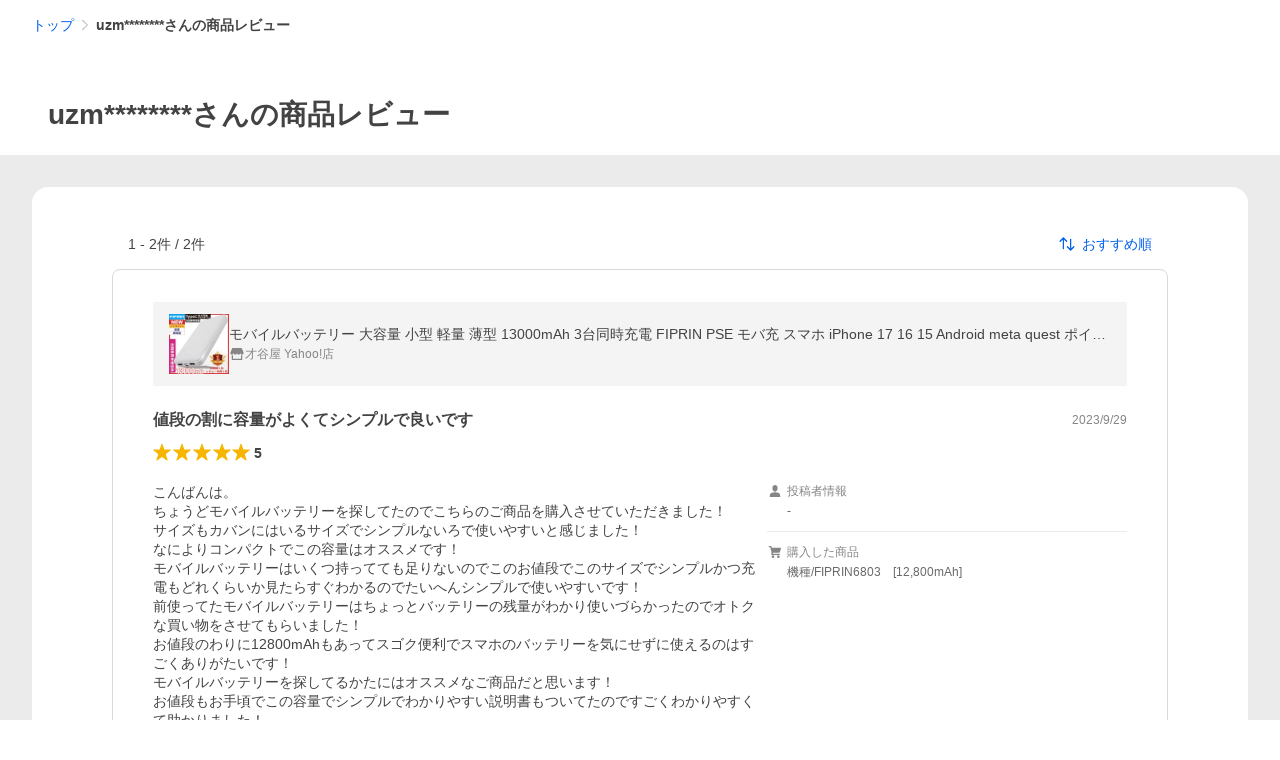

--- FILE ---
content_type: text/css
request_url: https://s.yimg.jp/images/shp_shared_parts/v2/2.0.188/css/__scoped__/_frontDelivery/pc/style.css
body_size: 46999
content:
:is(.portal-reset____20188,.front-delivery-reset____20188,.front-delivery-wrapper____20188,.front-delivery-wrapper) a,:is(.portal-reset____20188,.front-delivery-reset____20188,.front-delivery-wrapper____20188,.front-delivery-wrapper) abbr,:is(.portal-reset____20188,.front-delivery-reset____20188,.front-delivery-wrapper____20188,.front-delivery-wrapper) acronym,:is(.portal-reset____20188,.front-delivery-reset____20188,.front-delivery-wrapper____20188,.front-delivery-wrapper) address,:is(.portal-reset____20188,.front-delivery-reset____20188,.front-delivery-wrapper____20188,.front-delivery-wrapper) applet,:is(.portal-reset____20188,.front-delivery-reset____20188,.front-delivery-wrapper____20188,.front-delivery-wrapper) article,:is(.portal-reset____20188,.front-delivery-reset____20188,.front-delivery-wrapper____20188,.front-delivery-wrapper) aside,:is(.portal-reset____20188,.front-delivery-reset____20188,.front-delivery-wrapper____20188,.front-delivery-wrapper) audio,:is(.portal-reset____20188,.front-delivery-reset____20188,.front-delivery-wrapper____20188,.front-delivery-wrapper) b,:is(.portal-reset____20188,.front-delivery-reset____20188,.front-delivery-wrapper____20188,.front-delivery-wrapper) big,:is(.portal-reset____20188,.front-delivery-reset____20188,.front-delivery-wrapper____20188,.front-delivery-wrapper) blockquote,:is(.portal-reset____20188,.front-delivery-reset____20188,.front-delivery-wrapper____20188,.front-delivery-wrapper) body,:is(.portal-reset____20188,.front-delivery-reset____20188,.front-delivery-wrapper____20188,.front-delivery-wrapper) canvas,:is(.portal-reset____20188,.front-delivery-reset____20188,.front-delivery-wrapper____20188,.front-delivery-wrapper) caption,:is(.portal-reset____20188,.front-delivery-reset____20188,.front-delivery-wrapper____20188,.front-delivery-wrapper) center,:is(.portal-reset____20188,.front-delivery-reset____20188,.front-delivery-wrapper____20188,.front-delivery-wrapper) cite,:is(.portal-reset____20188,.front-delivery-reset____20188,.front-delivery-wrapper____20188,.front-delivery-wrapper) code,:is(.portal-reset____20188,.front-delivery-reset____20188,.front-delivery-wrapper____20188,.front-delivery-wrapper) dd,:is(.portal-reset____20188,.front-delivery-reset____20188,.front-delivery-wrapper____20188,.front-delivery-wrapper) del,:is(.portal-reset____20188,.front-delivery-reset____20188,.front-delivery-wrapper____20188,.front-delivery-wrapper) details,:is(.portal-reset____20188,.front-delivery-reset____20188,.front-delivery-wrapper____20188,.front-delivery-wrapper) dfn,:is(.portal-reset____20188,.front-delivery-reset____20188,.front-delivery-wrapper____20188,.front-delivery-wrapper) div,:is(.portal-reset____20188,.front-delivery-reset____20188,.front-delivery-wrapper____20188,.front-delivery-wrapper) dl,:is(.portal-reset____20188,.front-delivery-reset____20188,.front-delivery-wrapper____20188,.front-delivery-wrapper) dt,:is(.portal-reset____20188,.front-delivery-reset____20188,.front-delivery-wrapper____20188,.front-delivery-wrapper) em,:is(.portal-reset____20188,.front-delivery-reset____20188,.front-delivery-wrapper____20188,.front-delivery-wrapper) embed,:is(.portal-reset____20188,.front-delivery-reset____20188,.front-delivery-wrapper____20188,.front-delivery-wrapper) fieldset,:is(.portal-reset____20188,.front-delivery-reset____20188,.front-delivery-wrapper____20188,.front-delivery-wrapper) figcaption,:is(.portal-reset____20188,.front-delivery-reset____20188,.front-delivery-wrapper____20188,.front-delivery-wrapper) figure,:is(.portal-reset____20188,.front-delivery-reset____20188,.front-delivery-wrapper____20188,.front-delivery-wrapper) footer,:is(.portal-reset____20188,.front-delivery-reset____20188,.front-delivery-wrapper____20188,.front-delivery-wrapper) form,:is(.portal-reset____20188,.front-delivery-reset____20188,.front-delivery-wrapper____20188,.front-delivery-wrapper) h1,:is(.portal-reset____20188,.front-delivery-reset____20188,.front-delivery-wrapper____20188,.front-delivery-wrapper) h2,:is(.portal-reset____20188,.front-delivery-reset____20188,.front-delivery-wrapper____20188,.front-delivery-wrapper) h3,:is(.portal-reset____20188,.front-delivery-reset____20188,.front-delivery-wrapper____20188,.front-delivery-wrapper) h4,:is(.portal-reset____20188,.front-delivery-reset____20188,.front-delivery-wrapper____20188,.front-delivery-wrapper) h5,:is(.portal-reset____20188,.front-delivery-reset____20188,.front-delivery-wrapper____20188,.front-delivery-wrapper) h6,:is(.portal-reset____20188,.front-delivery-reset____20188,.front-delivery-wrapper____20188,.front-delivery-wrapper) header,:is(.portal-reset____20188,.front-delivery-reset____20188,.front-delivery-wrapper____20188,.front-delivery-wrapper) hgroup,:is(.portal-reset____20188,.front-delivery-reset____20188,.front-delivery-wrapper____20188,.front-delivery-wrapper) html,:is(.portal-reset____20188,.front-delivery-reset____20188,.front-delivery-wrapper____20188,.front-delivery-wrapper) i,:is(.portal-reset____20188,.front-delivery-reset____20188,.front-delivery-wrapper____20188,.front-delivery-wrapper) iframe,:is(.portal-reset____20188,.front-delivery-reset____20188,.front-delivery-wrapper____20188,.front-delivery-wrapper) img,:is(.portal-reset____20188,.front-delivery-reset____20188,.front-delivery-wrapper____20188,.front-delivery-wrapper) ins,:is(.portal-reset____20188,.front-delivery-reset____20188,.front-delivery-wrapper____20188,.front-delivery-wrapper) kbd,:is(.portal-reset____20188,.front-delivery-reset____20188,.front-delivery-wrapper____20188,.front-delivery-wrapper) label,:is(.portal-reset____20188,.front-delivery-reset____20188,.front-delivery-wrapper____20188,.front-delivery-wrapper) legend,:is(.portal-reset____20188,.front-delivery-reset____20188,.front-delivery-wrapper____20188,.front-delivery-wrapper) li,:is(.portal-reset____20188,.front-delivery-reset____20188,.front-delivery-wrapper____20188,.front-delivery-wrapper) main,:is(.portal-reset____20188,.front-delivery-reset____20188,.front-delivery-wrapper____20188,.front-delivery-wrapper) mark,:is(.portal-reset____20188,.front-delivery-reset____20188,.front-delivery-wrapper____20188,.front-delivery-wrapper) menu,:is(.portal-reset____20188,.front-delivery-reset____20188,.front-delivery-wrapper____20188,.front-delivery-wrapper) nav,:is(.portal-reset____20188,.front-delivery-reset____20188,.front-delivery-wrapper____20188,.front-delivery-wrapper) object,:is(.portal-reset____20188,.front-delivery-reset____20188,.front-delivery-wrapper____20188,.front-delivery-wrapper) ol,:is(.portal-reset____20188,.front-delivery-reset____20188,.front-delivery-wrapper____20188,.front-delivery-wrapper) output,:is(.portal-reset____20188,.front-delivery-reset____20188,.front-delivery-wrapper____20188,.front-delivery-wrapper) p,:is(.portal-reset____20188,.front-delivery-reset____20188,.front-delivery-wrapper____20188,.front-delivery-wrapper) pre,:is(.portal-reset____20188,.front-delivery-reset____20188,.front-delivery-wrapper____20188,.front-delivery-wrapper) q,:is(.portal-reset____20188,.front-delivery-reset____20188,.front-delivery-wrapper____20188,.front-delivery-wrapper) ruby,:is(.portal-reset____20188,.front-delivery-reset____20188,.front-delivery-wrapper____20188,.front-delivery-wrapper) s,:is(.portal-reset____20188,.front-delivery-reset____20188,.front-delivery-wrapper____20188,.front-delivery-wrapper) samp,:is(.portal-reset____20188,.front-delivery-reset____20188,.front-delivery-wrapper____20188,.front-delivery-wrapper) section,:is(.portal-reset____20188,.front-delivery-reset____20188,.front-delivery-wrapper____20188,.front-delivery-wrapper) small,:is(.portal-reset____20188,.front-delivery-reset____20188,.front-delivery-wrapper____20188,.front-delivery-wrapper) span,:is(.portal-reset____20188,.front-delivery-reset____20188,.front-delivery-wrapper____20188,.front-delivery-wrapper) strike,:is(.portal-reset____20188,.front-delivery-reset____20188,.front-delivery-wrapper____20188,.front-delivery-wrapper) strong,:is(.portal-reset____20188,.front-delivery-reset____20188,.front-delivery-wrapper____20188,.front-delivery-wrapper) sub,:is(.portal-reset____20188,.front-delivery-reset____20188,.front-delivery-wrapper____20188,.front-delivery-wrapper) summary,:is(.portal-reset____20188,.front-delivery-reset____20188,.front-delivery-wrapper____20188,.front-delivery-wrapper) sup,:is(.portal-reset____20188,.front-delivery-reset____20188,.front-delivery-wrapper____20188,.front-delivery-wrapper) table,:is(.portal-reset____20188,.front-delivery-reset____20188,.front-delivery-wrapper____20188,.front-delivery-wrapper) tbody,:is(.portal-reset____20188,.front-delivery-reset____20188,.front-delivery-wrapper____20188,.front-delivery-wrapper) td,:is(.portal-reset____20188,.front-delivery-reset____20188,.front-delivery-wrapper____20188,.front-delivery-wrapper) tfoot,:is(.portal-reset____20188,.front-delivery-reset____20188,.front-delivery-wrapper____20188,.front-delivery-wrapper) th,:is(.portal-reset____20188,.front-delivery-reset____20188,.front-delivery-wrapper____20188,.front-delivery-wrapper) thead,:is(.portal-reset____20188,.front-delivery-reset____20188,.front-delivery-wrapper____20188,.front-delivery-wrapper) time,:is(.portal-reset____20188,.front-delivery-reset____20188,.front-delivery-wrapper____20188,.front-delivery-wrapper) tr,:is(.portal-reset____20188,.front-delivery-reset____20188,.front-delivery-wrapper____20188,.front-delivery-wrapper) tt,:is(.portal-reset____20188,.front-delivery-reset____20188,.front-delivery-wrapper____20188,.front-delivery-wrapper) u,:is(.portal-reset____20188,.front-delivery-reset____20188,.front-delivery-wrapper____20188,.front-delivery-wrapper) ul,:is(.portal-reset____20188,.front-delivery-reset____20188,.front-delivery-wrapper____20188,.front-delivery-wrapper) var,:is(.portal-reset____20188,.front-delivery-reset____20188,.front-delivery-wrapper____20188,.front-delivery-wrapper) video{border:0;font-size:100%;font:inherit;margin:0;padding:0;vertical-align:initial}:is(.portal-reset____20188,.front-delivery-reset____20188,.front-delivery-wrapper____20188,.front-delivery-wrapper) ol,:is(.portal-reset____20188,.front-delivery-reset____20188,.front-delivery-wrapper____20188,.front-delivery-wrapper) ul{list-style:none}:is(.portal-reset____20188,.front-delivery-reset____20188,.front-delivery-wrapper____20188,.front-delivery-wrapper) blockquote,:is(.portal-reset____20188,.front-delivery-reset____20188,.front-delivery-wrapper____20188,.front-delivery-wrapper) q{quotes:none}:is(.portal-reset____20188,.front-delivery-reset____20188,.front-delivery-wrapper____20188,.front-delivery-wrapper) table{border-collapse:collapse;border-spacing:0}:is(.portal-reset____20188,.front-delivery-reset____20188,.front-delivery-wrapper____20188,.front-delivery-wrapper) *,:is(.portal-reset____20188,.front-delivery-reset____20188,.front-delivery-wrapper____20188,.front-delivery-wrapper) :after,:is(.portal-reset____20188,.front-delivery-reset____20188,.front-delivery-wrapper____20188,.front-delivery-wrapper) :before{box-sizing:border-box}:is(.portal-reset____20188,.front-delivery-reset____20188,.front-delivery-wrapper____20188,.front-delivery-wrapper){-webkit-text-size-adjust:100%;word-wrap:break-word;-webkit-tap-highlight-color:rgba(0,0,0,0);color:#434343;font:14px/1.2 Hiragino Kaku Gothic ProN,HiraKakuProN-W3,Meiryo,sans-serif,system-ui;word-break:break-all}:is(.portal-reset____20188,.front-delivery-reset____20188,.front-delivery-wrapper____20188,.front-delivery-wrapper) a{-webkit-tap-highlight-color:rgba(0,0,0,.15);color:#0260ea;text-decoration:none}@media(hover:hover){:is(.portal-reset____20188,.front-delivery-reset____20188,.front-delivery-wrapper____20188,.front-delivery-wrapper) a:hover{color:#3083fd}}:is(.portal-reset____20188,.front-delivery-reset____20188,.front-delivery-wrapper____20188,.front-delivery-wrapper) canvas,:is(.portal-reset____20188,.front-delivery-reset____20188,.front-delivery-wrapper____20188,.front-delivery-wrapper) iframe,:is(.portal-reset____20188,.front-delivery-reset____20188,.front-delivery-wrapper____20188,.front-delivery-wrapper) img,:is(.portal-reset____20188,.front-delivery-reset____20188,.front-delivery-wrapper____20188,.front-delivery-wrapper) svg,:is(.portal-reset____20188,.front-delivery-reset____20188,.front-delivery-wrapper____20188,.front-delivery-wrapper) video{vertical-align:top}:is(.portal-reset____20188,.front-delivery-reset____20188,.front-delivery-wrapper____20188,.front-delivery-wrapper) img{background-color:initial;color:#d9d9d9;font-size:11px}:is(.portal-reset____20188,.front-delivery-reset____20188,.front-delivery-wrapper____20188,.front-delivery-wrapper) label{-webkit-tap-highlight-color:rgba(0,0,0,.15);border-radius:4px;display:inline-block;vertical-align:middle}:is(.portal-reset____20188,.front-delivery-reset____20188,.front-delivery-wrapper____20188,.front-delivery-wrapper) button,:is(.portal-reset____20188,.front-delivery-reset____20188,.front-delivery-wrapper____20188,.front-delivery-wrapper) input,:is(.portal-reset____20188,.front-delivery-reset____20188,.front-delivery-wrapper____20188,.front-delivery-wrapper) select,:is(.portal-reset____20188,.front-delivery-reset____20188,.front-delivery-wrapper____20188,.front-delivery-wrapper) textarea{-webkit-tap-highlight-color:rgba(0,0,0,.15);background-color:initial;border:0;box-shadow:none;color:inherit;font:inherit;margin:0;padding:0;text-align:left;vertical-align:middle}:is(.portal-reset____20188,.front-delivery-reset____20188,.front-delivery-wrapper____20188,.front-delivery-wrapper) [type=button],:is(.portal-reset____20188,.front-delivery-reset____20188,.front-delivery-wrapper____20188,.front-delivery-wrapper) [type=reset],:is(.portal-reset____20188,.front-delivery-reset____20188,.front-delivery-wrapper____20188,.front-delivery-wrapper) [type=submit],:is(.portal-reset____20188,.front-delivery-reset____20188,.front-delivery-wrapper____20188,.front-delivery-wrapper) button{appearance:button;border-radius:0;cursor:pointer}:is(.portal-reset____20188,.front-delivery-reset____20188,.front-delivery-wrapper____20188,.front-delivery-wrapper) [type=button]::-moz-focus-inner,:is(.portal-reset____20188,.front-delivery-reset____20188,.front-delivery-wrapper____20188,.front-delivery-wrapper) [type=reset]::-moz-focus-inner,:is(.portal-reset____20188,.front-delivery-reset____20188,.front-delivery-wrapper____20188,.front-delivery-wrapper) [type=submit]::-moz-focus-inner,:is(.portal-reset____20188,.front-delivery-reset____20188,.front-delivery-wrapper____20188,.front-delivery-wrapper) button::-moz-focus-inner{border-style:none;padding:0}:is(.portal-reset____20188,.front-delivery-reset____20188,.front-delivery-wrapper____20188,.front-delivery-wrapper) [type=button]:-moz-focusring,:is(.portal-reset____20188,.front-delivery-reset____20188,.front-delivery-wrapper____20188,.front-delivery-wrapper) [type=reset]:-moz-focusring,:is(.portal-reset____20188,.front-delivery-reset____20188,.front-delivery-wrapper____20188,.front-delivery-wrapper) [type=submit]:-moz-focusring,:is(.portal-reset____20188,.front-delivery-reset____20188,.front-delivery-wrapper____20188,.front-delivery-wrapper) button:-moz-focusring{outline:1px dotted ButtonText}:is(.portal-reset____20188,.front-delivery-reset____20188,.front-delivery-wrapper____20188,.front-delivery-wrapper) [type=email],:is(.portal-reset____20188,.front-delivery-reset____20188,.front-delivery-wrapper____20188,.front-delivery-wrapper) [type=number],:is(.portal-reset____20188,.front-delivery-reset____20188,.front-delivery-wrapper____20188,.front-delivery-wrapper) [type=search],:is(.portal-reset____20188,.front-delivery-reset____20188,.front-delivery-wrapper____20188,.front-delivery-wrapper) [type=tel],:is(.portal-reset____20188,.front-delivery-reset____20188,.front-delivery-wrapper____20188,.front-delivery-wrapper) [type=text],:is(.portal-reset____20188,.front-delivery-reset____20188,.front-delivery-wrapper____20188,.front-delivery-wrapper) [type=url],:is(.portal-reset____20188,.front-delivery-reset____20188,.front-delivery-wrapper____20188,.front-delivery-wrapper) select[multiple],:is(.portal-reset____20188,.front-delivery-reset____20188,.front-delivery-wrapper____20188,.front-delivery-wrapper) textarea{appearance:none;background-color:initial;border:none;border-radius:0}:is(.portal-reset____20188,.front-delivery-reset____20188,.front-delivery-wrapper____20188,.front-delivery-wrapper) [type=number]{-moz-appearance:textfield}:is(.portal-reset____20188,.front-delivery-reset____20188,.front-delivery-wrapper____20188,.front-delivery-wrapper) [type=number]::-webkit-inner-spin-button,:is(.portal-reset____20188,.front-delivery-reset____20188,.front-delivery-wrapper____20188,.front-delivery-wrapper) [type=number]::-webkit-outer-spin-button{-webkit-appearance:none;margin:0}:is(.portal-reset____20188,.front-delivery-reset____20188,.front-delivery-wrapper____20188,.front-delivery-wrapper) [type=file]{cursor:pointer}:is(.portal-reset____20188,.front-delivery-reset____20188,.front-delivery-wrapper____20188,.front-delivery-wrapper) [type=search]::-webkit-search-cancel-button,:is(.portal-reset____20188,.front-delivery-reset____20188,.front-delivery-wrapper____20188,.front-delivery-wrapper) [type=search]::-webkit-search-decoration{-webkit-appearance:none;display:none}:is(.portal-reset____20188,.front-delivery-reset____20188,.front-delivery-wrapper____20188,.front-delivery-wrapper) textarea{min-height:3.6em;resize:vertical}:is(.portal-reset____20188,.front-delivery-reset____20188,.front-delivery-wrapper____20188,.front-delivery-wrapper) [type=button][disabled],:is(.portal-reset____20188,.front-delivery-reset____20188,.front-delivery-wrapper____20188,.front-delivery-wrapper) [type=email][disabled],:is(.portal-reset____20188,.front-delivery-reset____20188,.front-delivery-wrapper____20188,.front-delivery-wrapper) [type=file][disabled],:is(.portal-reset____20188,.front-delivery-reset____20188,.front-delivery-wrapper____20188,.front-delivery-wrapper) [type=number][disabled],:is(.portal-reset____20188,.front-delivery-reset____20188,.front-delivery-wrapper____20188,.front-delivery-wrapper) [type=reset][disabled],:is(.portal-reset____20188,.front-delivery-reset____20188,.front-delivery-wrapper____20188,.front-delivery-wrapper) [type=search][disabled],:is(.portal-reset____20188,.front-delivery-reset____20188,.front-delivery-wrapper____20188,.front-delivery-wrapper) [type=submit][disabled],:is(.portal-reset____20188,.front-delivery-reset____20188,.front-delivery-wrapper____20188,.front-delivery-wrapper) [type=tel][disabled],:is(.portal-reset____20188,.front-delivery-reset____20188,.front-delivery-wrapper____20188,.front-delivery-wrapper) [type=text][disabled],:is(.portal-reset____20188,.front-delivery-reset____20188,.front-delivery-wrapper____20188,.front-delivery-wrapper) [type=url][disabled],:is(.portal-reset____20188,.front-delivery-reset____20188,.front-delivery-wrapper____20188,.front-delivery-wrapper) button[disabled],:is(.portal-reset____20188,.front-delivery-reset____20188,.front-delivery-wrapper____20188,.front-delivery-wrapper) select[disabled],:is(.portal-reset____20188,.front-delivery-reset____20188,.front-delivery-wrapper____20188,.front-delivery-wrapper) textarea[disabled]{-webkit-text-fill-color:currentColor;-webkit-tap-highlight-color:rgba(0,0,0,0);cursor:default;opacity:1}:is(.portal-reset____20188,.front-delivery-reset____20188,.front-delivery-wrapper____20188,.front-delivery-wrapper) hr{border:solid #868686;border-width:1px 0 0;box-sizing:initial;height:0;overflow:visible}:is(.portal-reset____20188,.front-delivery-reset____20188,.front-delivery-wrapper____20188,.front-delivery-wrapper) b,:is(.portal-reset____20188,.front-delivery-reset____20188,.front-delivery-wrapper____20188,.front-delivery-wrapper) em,:is(.portal-reset____20188,.front-delivery-reset____20188,.front-delivery-wrapper____20188,.front-delivery-wrapper) strong{font-weight:700}:root .Balloon____20188{--Balloon-padding:8px;--Balloon-background-color:#fff;--Balloon-border-radius:4px;--Balloon-border-color:#d9d9d9;background-color:var(--Balloon-background-color);border:1px solid var(--Balloon-border-color);border-radius:var(--Balloon-border-radius);padding:var(--Balloon-padding);position:relative}:root .Balloon____20188:after,:root .Balloon____20188:before{background-color:inherit;content:"";height:8px;position:absolute;width:8px}:root .Balloon____20188:before{z-index:-1}:root .Balloon____20188:after{border-color:inherit;border-style:inherit}:root .Balloon____20188 .Balloon__main____20188{background-color:inherit;border-radius:inherit;position:relative}:root .Balloon____20188.Balloon--shadow____20188,:root .Balloon____20188.Balloon--shadow____20188:before{box-shadow:0 2px 5px #00000040}:root .Balloon____20188.Balloon--top____20188{margin-top:5.6568px}:root .Balloon____20188.Balloon--top____20188:after,:root .Balloon____20188.Balloon--top____20188:before{top:-8px}:root .Balloon____20188.Balloon--right____20188{margin-right:5.6568px}:root .Balloon____20188.Balloon--right____20188:after,:root .Balloon____20188.Balloon--right____20188:before{right:-8px}:root .Balloon____20188.Balloon--bottom____20188{margin-bottom:5.6568px}:root .Balloon____20188.Balloon--bottom____20188:after,:root .Balloon____20188.Balloon--bottom____20188:before{bottom:-8px}:root .Balloon____20188.Balloon--left____20188{margin-left:5.6568px}:root .Balloon____20188.Balloon--left____20188:after,:root .Balloon____20188.Balloon--left____20188:before{left:-8px}:root .Balloon____20188.Balloon--top____20188.Balloon--head____20188:after,:root .Balloon____20188.Balloon--top____20188.Balloon--head____20188:before{left:10px;margin:-1px 0 0 -1px;transform:rotate(45deg);transform-origin:0 100% 0}:root .Balloon____20188.Balloon--top____20188.Balloon--head____20188:after{border-width:1px 0 0 1px}:root .Balloon____20188.Balloon--top____20188.Balloon--center____20188:after,:root .Balloon____20188.Balloon--top____20188.Balloon--center____20188:before{left:calc(50% - 5.6568px);margin:-1px 0 0 -1px;transform:rotate(45deg);transform-origin:0 100% 0}:root .Balloon____20188.Balloon--top____20188.Balloon--center____20188:after{border-width:1px 0 0 1px}:root .Balloon____20188.Balloon--top____20188.Balloon--tail____20188:after,:root .Balloon____20188.Balloon--top____20188.Balloon--tail____20188:before{margin:-1px -1px 0 0;right:10px;transform:rotate(-45deg);transform-origin:100% 100% 0}:root .Balloon____20188.Balloon--top____20188.Balloon--tail____20188:after{border-width:1px 1px 0 0}:root .Balloon____20188.Balloon--right____20188.Balloon--head____20188:after,:root .Balloon____20188.Balloon--right____20188.Balloon--head____20188:before{margin:-1px -1px 0 0;top:10px;transform:rotate(45deg);transform-origin:0 0 0}:root .Balloon____20188.Balloon--right____20188.Balloon--head____20188:after{border-width:1px 1px 0 0}:root .Balloon____20188.Balloon--right____20188.Balloon--center____20188:after,:root .Balloon____20188.Balloon--right____20188.Balloon--center____20188:before{margin:-1px -1px 0 0;top:calc(50% - 5.6568px);transform:rotate(45deg);transform-origin:0 0 0}:root .Balloon____20188.Balloon--right____20188.Balloon--center____20188:after{border-width:1px 1px 0 0}:root .Balloon____20188.Balloon--right____20188.Balloon--tail____20188:after,:root .Balloon____20188.Balloon--right____20188.Balloon--tail____20188:before{bottom:10px;margin:0 -1px -1px 0;transform:rotate(-45deg);transform-origin:0 100% 0}:root .Balloon____20188.Balloon--right____20188.Balloon--tail____20188:after{border-width:0 1px 1px 0}:root .Balloon____20188.Balloon--bottom____20188.Balloon--head____20188:after,:root .Balloon____20188.Balloon--bottom____20188.Balloon--head____20188:before{left:10px;margin:0 0 -1px -1px;transform:rotate(-45deg);transform-origin:0 0 0}:root .Balloon____20188.Balloon--bottom____20188.Balloon--head____20188:after{border-width:0 0 1px 1px}:root .Balloon____20188.Balloon--bottom____20188.Balloon--center____20188:after,:root .Balloon____20188.Balloon--bottom____20188.Balloon--center____20188:before{left:calc(50% - 5.6568px);margin:0 0 -1px -1px;transform:rotate(-45deg);transform-origin:0 0 0}:root .Balloon____20188.Balloon--bottom____20188.Balloon--center____20188:after{border-width:0 0 1px 1px}:root .Balloon____20188.Balloon--bottom____20188.Balloon--tail____20188:after,:root .Balloon____20188.Balloon--bottom____20188.Balloon--tail____20188:before{margin:0 -1px -1px 0;right:10px;transform:rotate(45deg);transform-origin:100% 0 0}:root .Balloon____20188.Balloon--bottom____20188.Balloon--tail____20188:after{border-width:0 1px 1px 0}:root .Balloon____20188.Balloon--left____20188.Balloon--head____20188:after,:root .Balloon____20188.Balloon--left____20188.Balloon--head____20188:before{margin:1px 0 0 -1px;top:10px;transform:rotate(-45deg);transform-origin:100% 0 0}:root .Balloon____20188.Balloon--left____20188.Balloon--head____20188:after{border-width:1px 0 0 1px}:root .Balloon____20188.Balloon--left____20188.Balloon--center____20188:after,:root .Balloon____20188.Balloon--left____20188.Balloon--center____20188:before{margin:1px 0 0 -1px;top:calc(50% - 5.6568px);transform:rotate(-45deg);transform-origin:100% 0 0}:root .Balloon____20188.Balloon--left____20188.Balloon--center____20188:after{border-width:1px 0 0 1px}:root .Balloon____20188.Balloon--left____20188.Balloon--tail____20188:after,:root .Balloon____20188.Balloon--left____20188.Balloon--tail____20188:before{bottom:10px;margin:0 0 1px -1px;transform:rotate(45deg);transform-origin:100% 100% 0}:root .Balloon____20188.Balloon--left____20188.Balloon--tail____20188:after{border-width:0 0 1px 1px}:root .Button____20188{--Button-padding:8px 12px;--Button-width:auto;--Button-min-height:auto;--Button-border-radius:6px;--Button-cursor:inherit;align-items:center;border-radius:var(--Button-border-radius);cursor:default;display:inline-flex;justify-content:center;min-height:var(--Button-min-height);padding:var(--Button-padding);text-align:center;width:var(--Button-width)}:root .Button____20188.Button--blue____20188{background:#fff;border:1px solid #0260ea;color:#0260ea}@media(hover:hover){:root .Button____20188.Button--blue____20188:hover{background:#e6eeff;cursor:var(--Button-cursor,pointer)}:root .Button____20188.Button--blue____20188:hover:not(a,button){background:#fff;cursor:var(--Button-cursor,default);filter:none}}:root .Button____20188.Button--blue2____20188{background:#f4f4f4;border:1px solid #f4f4f4;color:#0260ea}@media(hover:hover){:root .Button____20188.Button--blue2____20188:hover{background:#ebebeb;cursor:var(--Button-cursor,pointer)}:root .Button____20188.Button--blue2____20188:hover:not(a,button){background:#f4f4f4;cursor:var(--Button-cursor,default);filter:none}}:root .Button____20188.Button--gray____20188{background:#fff;border:1px solid #868686;color:#434343}@media(hover:hover){:root .Button____20188.Button--gray____20188:hover{background:#f4f4f4;cursor:var(--Button-cursor,pointer)}:root .Button____20188.Button--gray____20188:hover:not(a,button){background:#fff;cursor:var(--Button-cursor,default);filter:none}}:root .Button____20188.Button--orange____20188{background:linear-gradient(180deg,#ffa340,#ff8400);border:1px solid #ff8400;color:#fff}@media(hover:hover){:root .Button____20188.Button--orange____20188:hover{background:linear-gradient(180deg,#ffb566,#ff9626);cursor:var(--Button-cursor,pointer)}:root .Button____20188.Button--orange____20188:hover:not(a,button){background:linear-gradient(180deg,#ffa340,#ff8400);cursor:var(--Button-cursor,default);filter:none}}:root .Button____20188.Button--orange2____20188{background:#fff;border:1px solid #ff8400;color:#ff8400}@media(hover:hover){:root .Button____20188.Button--orange2____20188:hover{background:#fff3e6;cursor:var(--Button-cursor,pointer)}:root .Button____20188.Button--orange2____20188:hover:not(a,button){background:#fff;cursor:var(--Button-cursor,default);filter:none}}:root .Button____20188.Button--red____20188{background:#fff;border:1px solid #c13832;color:#c13832}@media(hover:hover){:root .Button____20188.Button--red____20188:hover{background:#fdf2f3;cursor:var(--Button-cursor,pointer)}:root .Button____20188.Button--red____20188:hover:not(a,button){background:#fff;cursor:var(--Button-cursor,default);filter:none}}:root .Button____20188.Button--blackTinted____20188{background:#0000000a;border:1px solid #0000;color:#6a6a6a}@media(hover:hover){:root .Button____20188.Button--blackTinted____20188:hover{background:rgba(0,0,0,.105);cursor:var(--Button-cursor,pointer);filter:brightness(93%)}:root .Button____20188.Button--blackTinted____20188:hover:not(a,button){background:#0000000a;cursor:var(--Button-cursor,default);filter:none}}:root .Button____20188.Button--blackTransparent____20188{background:#0000;border:1px solid #0000;color:#6a6a6a}@media(hover:hover){:root .Button____20188.Button--blackTransparent____20188:hover{background:#00000014;cursor:var(--Button-cursor,pointer);filter:brightness(93%)}:root .Button____20188.Button--blackTransparent____20188:hover:not(a,button){background:#0000;cursor:var(--Button-cursor,default);filter:none}}:root .Button____20188.Button--blackOutline____20188{background:#fff;border:1px solid #6a6a6a;color:#6a6a6a}@media(hover:hover){:root .Button____20188.Button--blackOutline____20188:hover{cursor:var(--Button-cursor,pointer);filter:brightness(93%)}:root .Button____20188.Button--blackOutline____20188:hover:not(a,button){background:#fff;cursor:var(--Button-cursor,default);filter:none}}:root .Button____20188.Button--orangeFilled____20188{background:#ff8400;border:1px solid #0000;color:#fff}@media(hover:hover){:root .Button____20188.Button--orangeFilled____20188:hover{cursor:var(--Button-cursor,pointer);filter:brightness(93%)}:root .Button____20188.Button--orangeFilled____20188:hover:not(a,button){background:#ff8400;cursor:var(--Button-cursor,default);filter:none}}:root .Button____20188.Button--orangeFilledSecondary____20188{background:#fff3e6;border:1px solid #0000;color:#fc6600}@media(hover:hover){:root .Button____20188.Button--orangeFilledSecondary____20188:hover{cursor:var(--Button-cursor,pointer);filter:brightness(93%)}:root .Button____20188.Button--orangeFilledSecondary____20188:hover:not(a,button){background:#fff3e6;cursor:var(--Button-cursor,default);filter:none}}:root .Button____20188.Button--orangeTinted____20188{background:#0000000a;border:1px solid #0000;color:#fc6600}@media(hover:hover){:root .Button____20188.Button--orangeTinted____20188:hover{background:rgba(0,0,0,.105);cursor:var(--Button-cursor,pointer);filter:brightness(93%)}:root .Button____20188.Button--orangeTinted____20188:hover:not(a,button){background:#0000000a;cursor:var(--Button-cursor,default);filter:none}}:root .Button____20188.Button--orangeTransparent____20188{background:#0000;border:1px solid #0000;color:#fc6600}@media(hover:hover){:root .Button____20188.Button--orangeTransparent____20188:hover{background:#00000014;cursor:var(--Button-cursor,pointer);filter:brightness(93%)}:root .Button____20188.Button--orangeTransparent____20188:hover:not(a,button){background:#0000;cursor:var(--Button-cursor,default);filter:none}}:root .Button____20188.Button--orangeOutline____20188{background:#fff;border:1px solid #fc6600;color:#fc6600}@media(hover:hover){:root .Button____20188.Button--orangeOutline____20188:hover{cursor:var(--Button-cursor,pointer);filter:brightness(93%)}:root .Button____20188.Button--orangeOutline____20188:hover:not(a,button){background:#fff;cursor:var(--Button-cursor,default);filter:none}}:root .Button____20188.Button--blueFilled____20188{background:#0c6efd;border:1px solid #0000;color:#fff}@media(hover:hover){:root .Button____20188.Button--blueFilled____20188:hover{cursor:var(--Button-cursor,pointer);filter:brightness(93%)}:root .Button____20188.Button--blueFilled____20188:hover:not(a,button){background:#0c6efd;cursor:var(--Button-cursor,default);filter:none}}:root .Button____20188.Button--blueTinted____20188{background:#0000000a;border:1px solid #0000;color:#0260ea}@media(hover:hover){:root .Button____20188.Button--blueTinted____20188:hover{background:rgba(0,0,0,.105);cursor:var(--Button-cursor,pointer);filter:brightness(93%)}:root .Button____20188.Button--blueTinted____20188:hover:not(a,button){background:#0000000a;cursor:var(--Button-cursor,default);filter:none}}:root .Button____20188.Button--blueTransparent____20188{background:#0000;border:1px solid #0000;color:#0260ea}@media(hover:hover){:root .Button____20188.Button--blueTransparent____20188:hover{background:#00000014;cursor:var(--Button-cursor,pointer);filter:brightness(93%)}:root .Button____20188.Button--blueTransparent____20188:hover:not(a,button){background:#0000;cursor:var(--Button-cursor,default);filter:none}}:root .Button____20188.Button--blueOutline____20188{background:#fff;border:1px solid #0260ea;color:#0260ea}@media(hover:hover){:root .Button____20188.Button--blueOutline____20188:hover{cursor:var(--Button-cursor,pointer);filter:brightness(93%)}:root .Button____20188.Button--blueOutline____20188:hover:not(a,button){background:#fff;cursor:var(--Button-cursor,default);filter:none}}:root .Button____20188.Button--navyFilled____20188{background:#00003e;border:1px solid #0000;color:#fff}@media(hover:hover){:root .Button____20188.Button--navyFilled____20188:hover{cursor:var(--Button-cursor,pointer);filter:brightness(93%)}:root .Button____20188.Button--navyFilled____20188:hover:not(a,button){background:#00003e;cursor:var(--Button-cursor,default);filter:none}}:root .Button____20188.Button--navyFilledSecondary____20188{background:#deecff;border:1px solid #0000;color:#00003e}@media(hover:hover){:root .Button____20188.Button--navyFilledSecondary____20188:hover{cursor:var(--Button-cursor,pointer);filter:brightness(93%)}:root .Button____20188.Button--navyFilledSecondary____20188:hover:not(a,button){background:#deecff;cursor:var(--Button-cursor,default);filter:none}}:root .Button____20188.Button--navyTinted____20188{background:#0000000a;border:1px solid #0000;color:#00003e}@media(hover:hover){:root .Button____20188.Button--navyTinted____20188:hover{background:rgba(0,0,0,.105);cursor:var(--Button-cursor,pointer);filter:brightness(93%)}:root .Button____20188.Button--navyTinted____20188:hover:not(a,button){background:#0000000a;cursor:var(--Button-cursor,default);filter:none}}:root .Button____20188.Button--navyTransparent____20188{background:#0000;border:1px solid #0000;color:#00003e}@media(hover:hover){:root .Button____20188.Button--navyTransparent____20188:hover{background:#00000014;cursor:var(--Button-cursor,pointer);filter:brightness(93%)}:root .Button____20188.Button--navyTransparent____20188:hover:not(a,button){background:#0000;cursor:var(--Button-cursor,default);filter:none}}:root .Button____20188.Button--navyOutline____20188{background:#fff;border:1px solid #00003e;color:#00003e}@media(hover:hover){:root .Button____20188.Button--navyOutline____20188:hover{cursor:var(--Button-cursor,pointer);filter:brightness(93%)}:root .Button____20188.Button--navyOutline____20188:hover:not(a,button){background:#fff;cursor:var(--Button-cursor,default);filter:none}}:root .Button____20188.Button--disabled____20188,:root .Button____20188[disabled]{background:#0000000a;border-color:#0000;color:#0000003d;pointer-events:none}:root .Button____20188.Button--disabled____20188.Button--blackTransparent____20188,:root .Button____20188.Button--disabled____20188.Button--blueTransparent____20188,:root .Button____20188.Button--disabled____20188.Button--navyTransparent____20188,:root .Button____20188.Button--disabled____20188.Button--orangeTransparent____20188,:root .Button____20188[disabled].Button--blackTransparent____20188,:root .Button____20188[disabled].Button--blueTransparent____20188,:root .Button____20188[disabled].Button--navyTransparent____20188,:root .Button____20188[disabled].Button--orangeTransparent____20188{background:#0000}:root .Carousel____20188 .Carousel__contents____20188{align-items:center;display:flex}:root .Carousel____20188 .Carousel__items____20188{margin:0 10px;overflow:hidden;position:relative;white-space:nowrap;width:100%}:root .Carousel____20188 .Carousel__item____20188:focus{outline:none}:root .Carousel____20188 .Carousel__button____20188{color:#0260ea;cursor:pointer;display:inline-block;height:40px}@media(hover:hover){:root .Carousel____20188 .Carousel__button____20188:hover{color:#3083fd}}:root .Carousel____20188 .Carousel__button____20188:focus{outline:none}:root .Carousel____20188 .Carousel__button____20188.Carousel__button--hide____20188{display:none}:root .Carousel____20188 .Carousel__button____20188.Carousel__button--hide____20188+.Carousel__items____20188{margin:0}:root .Carousel____20188 .Carousel__button____20188.Carousel__button--disable____20188{color:#ebebeb;cursor:inherit}:root .Carousel____20188 .Carousel__button____20188.Carousel__button--hasDots____20188{margin-top:-15px}:root .Carousel____20188 .Carousel__buttonIcon____20188{--Symbol-size:40px}:root .Carousel____20188 .Carousel__dots____20188{font-size:0;margin-top:8px;text-align:center}:root .Carousel____20188 .Carousel__dotsItem____20188{display:inline-block}:root .Carousel____20188 .Carousel__dotsItem____20188+.Carousel__dotsItem____20188{margin-left:8px}:root .Carousel____20188 .Carousel__dotsCircle____20188{background-color:#d9d9d9;border-radius:50%;cursor:pointer;display:inline-block;height:7px;width:7px}:root .Carousel____20188 .Carousel__dotsCircle____20188.Carousel__dots--current____20188{background-color:#0260ea;cursor:inherit}:root .Carousel____20188 div:focus{outline:none}:root .Carousel____20188.Carousel--unmounted____20188 .slick-track{display:flex;width:auto!important}:root .slick-slider{-webkit-touch-callout:none;-webkit-tap-highlight-color:transparent;box-sizing:border-box;display:block;position:relative;touch-action:pan-y;-webkit-user-select:none;user-select:none;-khtml-user-select:none}:root .slick-list{display:block;margin:0;overflow:hidden;padding:0;position:relative}:root .slick-list:focus{outline:none}:root .slick-list.dragging{cursor:pointer;cursor:hand}:root .slick-slider .slick-list,:root .slick-slider .slick-track{transform:translateZ(0)}:root .slick-track{display:block;left:0;margin-left:auto;margin-right:auto;position:relative;top:0}:root .slick-track:after,:root .slick-track:before{content:"";display:table}:root .slick-track:after{clear:both}:root .slick-loading .slick-track{visibility:hidden}:root .slick-slide{display:none;float:left;height:100%;min-height:1px}:root [dir=rtl] .slick-slide{float:right}:root .slick-slide img{display:block}:root .slick-slide.slick-loading img{display:none}:root .slick-slide.dragging img{pointer-events:none}:root .slick-initialized .slick-slide{display:block}:root .slick-loading .slick-slide{visibility:hidden}:root .slick-vertical .slick-slide{border:1px solid #0000;display:block;height:auto}:root .slick-arrow.slick-hidden{display:none}:root .Checkbox____20188{--Checkbox-size:inherit;--Checkbox-text-margin-left:inherit;align-items:center;cursor:pointer;display:inline-flex;position:relative}:root .Checkbox____20188 .Checkbox__input____20188{appearance:none;height:0;left:0;opacity:0;outline:none;position:absolute;top:0;width:0;z-index:-1}:root .Checkbox____20188 .Checkbox__box____20188{background-color:#fff;flex-shrink:0;position:relative}:root .Checkbox____20188 .Checkbox__iconWrapper____20188{align-items:center;display:flex;height:inherit;justify-content:center;left:50%;position:absolute;top:50%;transform:translate(-50%,-50%);width:inherit}:root .Checkbox____20188 .Checkbox__text____20188{flex:1 1 auto;margin-left:var(--Checkbox-text-margin-left,4px)}@media(hover:hover){:root .Checkbox____20188:hover:not(.Checkbox--disabled____20188) .Checkbox__box____20188{filter:brightness(93%)}}:root .Checkbox____20188 .Checkbox__input____20188:checked+.Checkbox__box____20188,:root .Checkbox____20188.Checkbox--checked____20188 .Checkbox__box____20188{--Symbol-color:#fff}:root .Checkbox____20188 .Checkbox__input____20188:focus-visible+.Checkbox__box____20188{outline:1px solid #8ab9fe}:root .Checkbox____20188.Checkbox--disabled____20188{cursor:default}:root .Checkbox____20188.Checkbox--disabled____20188 .Checkbox__box____20188{opacity:.3}:root .Checkbox____20188.Checkbox--disabled____20188 .Checkbox__text____20188{color:#0000003d}:root .Checkbox____20188.Checkbox--orange____20188 .Checkbox__input____20188:checked+.Checkbox__box____20188,:root .Checkbox____20188.Checkbox--orange____20188.Checkbox--checked____20188 .Checkbox__box____20188{background-color:#ff8400}:root .Checkbox____20188.Checkbox--navy____20188 .Checkbox__input____20188:checked+.Checkbox__box____20188,:root .Checkbox____20188.Checkbox--navy____20188.Checkbox--checked____20188 .Checkbox__box____20188{background-color:#00003e}:root .Checkbox____20188.Checkbox--square____20188 .Checkbox__box____20188{border:1px solid #b7b7b7;border-radius:3px;height:var(--Checkbox-size,14px);width:var(--Checkbox-size,14px)}:root .Checkbox____20188.Checkbox--square____20188 .Checkbox__icon____20188{--Symbol-size:100%}:root .Checkbox____20188.Checkbox--square____20188 .Checkbox__input____20188:checked+.Checkbox__box____20188,:root .Checkbox____20188.Checkbox--square____20188.Checkbox--checked____20188 .Checkbox__box____20188{border-width:0}:root .Checkbox____20188.Checkbox--circle____20188 .Checkbox__box____20188{--Symbol-color:#00000014;border:1px solid #d9d9d9;border-radius:50%;height:var(--Checkbox-size,21px);width:var(--Checkbox-size,21px)}:root .Checkbox____20188.Checkbox--circle____20188 .Checkbox__icon____20188{--Symbol-size:76.1904761905%}:root .Checkbox____20188.Checkbox--circle____20188 .Checkbox__input____20188:checked+.Checkbox__box____20188,:root .Checkbox____20188.Checkbox--circle____20188.Checkbox--checked____20188 .Checkbox__box____20188{border-color:#f4f4f4}:root .Checkbox____20188.Checkbox--hiddenIcon____20188 .Checkbox__box____20188{--Symbol-color:#0000}:root .CountBadge____20188{align-items:center;display:flex;justify-content:center}:root .CountBadge____20188.CountBadge--red____20188{background-color:#d93c37}:root .CountBadge____20188.CountBadge--orange____20188{background-color:#ff8400}:root .CountBadge____20188.CountBadge--withCount____20188{border-radius:14px;color:#fff;font-size:10px;font-weight:700;height:14px;min-width:14px;padding:0 3px;width:max-content}:root .CountBadge____20188.CountBadge--withoutCount____20188{border-radius:50%;height:8px;width:8px}:root .CreditCardBrandIcon____20188{--CreditCardBrandIcon-height:inherit;height:var(--CreditCardBrandIcon-height,40px);width:auto}:root .DialogArea____20188{--Dialog-top:50%;--Dialog-left:50%;--Dialog-bottom:revert;--Dialog-right:revert;--Dialog-transform:translate(-50%,-50%);bottom:var(--Dialog-bottom);left:var(--Dialog-left);max-height:calc(100vh - 40px);max-width:calc(100vw - 40px);position:fixed;right:var(--Dialog-right);top:var(--Dialog-top);transform:var(--Dialog-transform);transition-property:opacity,visibility}:root .DialogArea____20188.DialogArea--entered____20188,:root .DialogArea____20188.DialogArea--entering____20188{opacity:1;visibility:visible}:root .DialogArea____20188.DialogArea--exiting____20188{opacity:0;visibility:visible}:root .DialogArea____20188.DialogArea--exited____20188{opacity:0;visibility:hidden}:root .EmptyMessage____20188{--EmptyMessage-width:inherit;--EmptyMessage-height:inherit;align-items:center;display:flex;flex-direction:column;gap:12px;height:var(--EmptyMessage-height,auto);justify-content:center;padding:0 20px;text-align:center;width:var(--EmptyMessage-width,390px)}:root .EmptyMessage____20188 .EmptyMessage__contentIconWrapper____20188{--Symbol-size:64px;--Symbol-color:#868686}:root .EmptyMessage____20188 .EmptyMessage__title____20188{font-size:18px;font-weight:700;line-height:1.3;white-space:pre-line}:root .EmptyMessage____20188 .EmptyMessage__description____20188{color:#868686;line-height:1.4;white-space:pre-line}:root .EmptyMessage____20188 .EmptyMessage__extraContent____20188{align-self:stretch}:root .Expand__area____20188{display:var(--_Expand-initial-display);overflow:hidden;transition-property:height,opacity;transition-timing-function:ease-out}:root .Expand__area____20188.Expand__area--enter____20188{display:block;opacity:0}:root .Expand__area____20188.Expand__area--enterActive____20188{display:block;opacity:1;transition-duration:var(--_Expand-transition-duration)}:root .Expand__area____20188.Expand__area--enterDone____20188{display:block}:root .Expand__area____20188.Expand__area--exit____20188{display:block;opacity:1}:root .Expand__area____20188.Expand__area--exitActive____20188{display:block;opacity:0;transition-duration:var(--_Expand-transition-duration)}:root .Expand__area____20188.Expand__area--exitDone____20188{display:none}:root .ExternalAssets____20188{--ExternalAssets-color:inherit;--ExternalAssets-height:inherit;fill:currentColor;color:var(--ExternalAssets-color,inherit);display:inline-block;height:var(--ExternalAssets-height,48px);width:auto}:root .FloatingActionButton____20188{--FloatingActionButton-position:inherit;--FloatingActionButton-bottom:inherit;--FloatingActionButton-right:inherit;--FloatingActionButton-z-index:inherit;bottom:var(--FloatingActionButton-bottom,12px);position:var(--FloatingActionButton-position,fixed);right:var(--FloatingActionButton-right,12px);transition-property:transform,opacity,visibility;transition-timing-function:ease-out;visibility:hidden;z-index:var(--FloatingActionButton-z-index,5000000)}@media(hover:hover){:root .FloatingActionButton____20188:hover{filter:brightness(93%)}}:root .FloatingActionButton____20188.FloatingActionButton--enter____20188{opacity:0;visibility:hidden}:root .FloatingActionButton____20188.FloatingActionButton--enterActive____20188{opacity:1;transition-duration:var(--_FloatingActionButton-transition-duration);visibility:visible}:root .FloatingActionButton____20188.FloatingActionButton--enterDone____20188{visibility:visible}:root .FloatingActionButton____20188.FloatingActionButton--exit____20188{opacity:1;visibility:visible}:root .FloatingActionButton____20188.FloatingActionButton--exitActive____20188{opacity:0;transition-duration:var(--_FloatingActionButton-transition-duration);visibility:hidden}:root .FloatingActionButton____20188.FloatingActionButton--exitDone____20188{visibility:hidden}:root .FloatingActionButton____20188 .FloatingActionButton__inner____20188{align-items:center;background-color:#0000007a;border-radius:12px;box-shadow:0 0 20px #0003;display:flex;flex-direction:column;justify-content:space-between;margin:0 auto}:root .FloatingActionButton____20188 .FloatingActionButton__text____20188{color:#fff}:root .FloatingActionButton____20188 .FloatingActionButton__symbolWrapper____20188{position:relative}:root .FloatingActionButton____20188 .FloatingActionButton__symbol____20188{--Symbol-color:#fff}:root .FloatingActionButton____20188 .FloatingActionButton__countBadge____20188{position:absolute;right:5px;top:-2px;transform:translateX(50%)}:root .FloatingActionButton____20188.FloatingActionButton--regularSymbolOnly____20188 .FloatingActionButton__inner____20188{height:56px;padding:8px;width:56px}:root .FloatingActionButton____20188.FloatingActionButton--regularSymbolOnly____20188 .FloatingActionButton__symbol____20188{--Symbol-size:40px}:root .FloatingActionButton____20188.FloatingActionButton--regularSymbolText____20188 .FloatingActionButton__inner____20188{height:56px;padding:7px;width:56px}:root .FloatingActionButton____20188.FloatingActionButton--regularSymbolText____20188 .FloatingActionButton__text____20188{font-size:10px;line-height:1.3}:root .FloatingActionButton____20188.FloatingActionButton--regularSymbolText____20188 .FloatingActionButton__symbol____20188{--Symbol-size:28px}:root .FloatingActionButton____20188.FloatingActionButton--small____20188 .FloatingActionButton__inner____20188{height:40px;padding:6px;width:40px}:root .FloatingActionButton____20188.FloatingActionButton--small____20188 .FloatingActionButton__symbol____20188{--Symbol-size:28px}:root .FloatingActionButton____20188.FloatingActionButton--extended____20188 .FloatingActionButton__inner____20188{border-radius:56px;flex-direction:row;height:56px;padding:8px 24px 8px 12px}:root .FloatingActionButton____20188.FloatingActionButton--extended____20188 .FloatingActionButton__text____20188{font-size:14px;font-weight:700;line-height:1.4;margin-left:8px}:root .FloatingActionButton____20188.FloatingActionButton--extended____20188 .FloatingActionButton__symbol____20188{--Symbol-size:40px}:root .HalfModalArea____20188{--HalfModal-header-background-color:inherit;--HalfModal-header-border-color:inherit;--HalfModal-max-height:inherit;background-color:#fff;border-radius:10px 10px 0 0;bottom:0;display:flex;flex-direction:column;left:0;max-height:var(--HalfModal-max-height,66.6666666667vh);overflow:hidden;position:fixed;right:0;transform:translateY(100%);transition-property:transform,visibility;transition-timing-function:ease-in-out;visibility:hidden;width:100%}:root .HalfModalArea____20188 .HalfModalArea__header____20188{align-items:center;background-color:#f4f4f4;display:flex;flex-shrink:0;height:54px;padding:8px 16px 0;position:relative}:root .HalfModalArea____20188 .HalfModalArea__header____20188.HalfModalArea__header--separator____20188{border-bottom:1px solid #ebebeb}:root .HalfModalArea____20188 .HalfModalArea__title____20188{font-size:18px;font-weight:700;margin:0 74px;text-align:center;width:100%}:root .HalfModalArea____20188 .HalfModalArea__headerLeftButton____20188,:root .HalfModalArea____20188 .HalfModalArea__headerRightButton____20188{max-width:70px;position:absolute}:root .HalfModalArea____20188 .HalfModalArea__headerLeftButton____20188{left:16px}:root .HalfModalArea____20188 .HalfModalArea__headerRightButton____20188{right:16px}:root .HalfModalArea____20188 .HalfModalArea__iconButton____20188{--Symbol-color:#868686;--Symbol-size:28px;align-items:center;display:flex;height:32px;justify-content:center;width:32px}:root .HalfModalArea____20188 .HalfModalArea__textButton____20188{width:100%}:root .HalfModalArea____20188 .HalfModalArea__body____20188{flex-grow:1;overflow-y:auto}:root .HalfModalArea____20188.HalfModalArea--hideHeader____20188 .HalfModalArea__body____20188{max-height:var(--HalfModal-max-height,66.6666666667vh)}:root .HalfModalArea____20188.HalfModalArea--enter____20188{transform:translateY(100%);visibility:hidden}:root .HalfModalArea____20188.HalfModalArea--enterActive____20188{transform:translateY(0);transition-duration:var(--_HalfModal-transition-duration);visibility:visible}:root .HalfModalArea____20188.HalfModalArea--enterDone____20188,:root .HalfModalArea____20188.HalfModalArea--exit____20188{transform:translateY(0);visibility:visible}:root .HalfModalArea____20188.HalfModalArea--exitActive____20188{transform:translateY(100%);transition-duration:var(--_HalfModal-transition-duration);visibility:hidden}:root .HalfModalArea____20188.HalfModalArea--exitDone____20188{transform:translateY(100%);visibility:hidden}:root .HalfModalArea____20188 .HalfModalArea__navigationBar____20188{--NavigationBar-background-color:var(--HalfModal-header-background-color);--NavigationBar-border-color:var(--HalfModal-header-border-color)}@font-face{font-display:block;font-family:shpIcon____20188;src:url([data-uri]) format("woff2")}:root .Icon____20188{--Icon-color:inherit;--Icon-size:inherit;color:var(--Icon-color);display:inline-block;font-size:var(--Icon-size);line-height:inherit}:root .Icon____20188:before{-webkit-font-smoothing:antialiased;-moz-osx-font-smoothing:grayscale;display:block;font-family:shpIcon____20188;font-style:normal;font-variant:normal;font-weight:400;text-transform:normal}:root .Icon____20188.Icon--addCircleOutline____20188:before{content:"\e929"}:root .Icon____20188.Icon--appLine____20188:before{content:"\e921"}:root .Icon____20188.Icon--arrowBottom____20188:before{content:"\e643"}:root .Icon____20188.Icon--arrowLeft____20188:before{content:"\e644"}:root .Icon____20188.Icon--arrowNormalRight____20188:before{content:"\e930"}:root .Icon____20188.Icon--arrowRight____20188:before{content:"\e646"}:root .Icon____20188.Icon--bestStore____20188:before{content:"\e900"}:root .Icon____20188.Icon--browsingHistory____20188:before{content:"\e64e"}:root .Icon____20188.Icon--calendar____20188:before{content:"\e90a"}:root .Icon____20188.Icon--cart____20188:before{content:"\e650"}:root .Icon____20188.Icon--cartOutline____20188:before{content:"\e678"}:root .Icon____20188.Icon--chatBubbleFillAndOutline____20188:before{content:"\e922"}:root .Icon____20188.Icon--check____20188:before{content:"\e652"}:root .Icon____20188.Icon--checkCircle____20188:before{content:"\e91d"}:root .Icon____20188.Icon--checkCircleOutline____20188:before{content:"\e916"}:root .Icon____20188.Icon--comment____20188:before{content:"\e625"}:root .Icon____20188.Icon--coupon____20188:before{content:"\e658"}:root .Icon____20188.Icon--cross____20188:before{content:"\e655"}:root .Icon____20188.Icon--crossBox____20188:before{content:"\e656"}:root .Icon____20188.Icon--crossCircle____20188:before{content:"\e657"}:root .Icon____20188.Icon--delivery____20188:before{content:"\e913"}:root .Icon____20188.Icon--down____20188:before{content:"\e65a"}:root .Icon____20188.Icon--edit____20188:before{content:"\e917"}:root .Icon____20188.Icon--edit2____20188:before{content:"\e932"}:root .Icon____20188.Icon--ellipsisHorizon____20188:before{content:"\e703"}:root .Icon____20188.Icon--error____20188:before{content:"\e601"}:root .Icon____20188.Icon--eye____20188:before{content:"\e92c"}:root .Icon____20188.Icon--eyeSlash____20188:before{content:"\e933"}:root .Icon____20188.Icon--feedback____20188:before{content:"\e908"}:root .Icon____20188.Icon--fileOutline____20188:before{content:"\e924"}:root .Icon____20188.Icon--giftCard____20188:before{content:"\e90b"}:root .Icon____20188.Icon--grid____20188:before{content:"\e627"}:root .Icon____20188.Icon--grid3____20188:before{content:"\e906"}:root .Icon____20188.Icon--heart____20188:before{content:"\e65c"}:root .Icon____20188.Icon--heartOutline____20188:before{content:"\e679"}:root .Icon____20188.Icon--help____20188:before{content:"\e701"}:root .Icon____20188.Icon--home____20188:before{content:"\e67b"}:root .Icon____20188.Icon--homeOutline____20188:before{content:"\e67c"}:root .Icon____20188.Icon--imageLibrary____20188:before{content:"\e92d"}:root .Icon____20188.Icon--info____20188:before{content:"\e600"}:root .Icon____20188.Icon--infoCircle____20188:before{content:"\e91c"}:root .Icon____20188.Icon--infoCircleOutline____20188:before{content:"\e92f"}:root .Icon____20188.Icon--label____20188:before{content:"\e907"}:root .Icon____20188.Icon--list____20188:before{content:"\e628"}:root .Icon____20188.Icon--listBullet____20188:before{content:"\e92e"}:root .Icon____20188.Icon--listDisc____20188:before{content:"\e603"}:root .Icon____20188.Icon--loading____20188:before{content:"\e604"}:root .Icon____20188.Icon--loadingBase____20188:before{content:"\e605"}:root .Icon____20188.Icon--mail____20188:before{content:"\e680"}:root .Icon____20188.Icon--mail2____20188:before{content:"\e925"}:root .Icon____20188.Icon--megaphone____20188:before{content:"\e926"}:root .Icon____20188.Icon--message____20188:before{content:"\e91e"}:root .Icon____20188.Icon--minus____20188:before{content:"\e915"}:root .Icon____20188.Icon--myPage____20188:before{content:"\e67d"}:root .Icon____20188.Icon--myPageOutline____20188:before{content:"\e67e"}:root .Icon____20188.Icon--narrowDown____20188:before{content:"\e904"}:root .Icon____20188.Icon--new____20188:before{content:"\e60c"}:root .Icon____20188.Icon--newWindow____20188:before{content:"\e67f"}:root .Icon____20188.Icon--none____20188:before{content:"\e919"}:root .Icon____20188.Icon--notification____20188:before{content:"\e909"}:root .Icon____20188.Icon--officialMark____20188:before{content:"\e914"}:root .Icon____20188.Icon--orderHistoryEyeSlash____20188:before{content:"\e927"}:root .Icon____20188.Icon--pageDown____20188:before{content:"\e902"}:root .Icon____20188.Icon--pageTop____20188:before{content:"\e610"}:root .Icon____20188.Icon--pause____20188:before{content:"\e90f"}:root .Icon____20188.Icon--personBox____20188:before{content:"\e60b"}:root .Icon____20188.Icon--photo____20188:before{content:"\e668"}:root .Icon____20188.Icon--place____20188:before{content:"\e901"}:root .Icon____20188.Icon--play____20188:before{content:"\e90e"}:root .Icon____20188.Icon--plus____20188:before{content:"\e90c"}:root .Icon____20188.Icon--plusBox____20188:before{content:"\e63f"}:root .Icon____20188.Icon--plusCircle____20188:before{content:"\e90d"}:root .Icon____20188.Icon--purchaseHistory____20188:before{content:"\e616"}:root .Icon____20188.Icon--questionCircle____20188:before{content:"\e928"}:root .Icon____20188.Icon--questionCircleOutline____20188:before{content:"\e920"}:root .Icon____20188.Icon--quickView____20188:before{content:"\e905"}:root .Icon____20188.Icon--ranking____20188:before{content:"\e619"}:root .Icon____20188.Icon--ranking2____20188:before{content:"\e91f"}:root .Icon____20188.Icon--rankingFlag____20188:before{content:"\e61a"}:root .Icon____20188.Icon--refresh____20188:before{content:"\e681"}:root .Icon____20188.Icon--save____20188:before{content:"\e700"}:root .Icon____20188.Icon--search____20188:before{content:"\e626"}:root .Icon____20188.Icon--searchBold____20188:before{content:"\e67a"}:root .Icon____20188.Icon--securityFace____20188:before{content:"\e923"}:root .Icon____20188.Icon--setting____20188:before{content:"\e92b"}:root .Icon____20188.Icon--sort____20188:before{content:"\e903"}:root .Icon____20188.Icon--star____20188:before{content:"\e631"}:root .Icon____20188.Icon--starHalf____20188:before{content:"\e632"}:root .Icon____20188.Icon--stay____20188:before{content:"\e633"}:root .Icon____20188.Icon--store____20188:before{content:"\e634"}:root .Icon____20188.Icon--storePersonal____20188:before{content:"\e918"}:root .Icon____20188.Icon--squareOnSquare____20188:before{content:"\e911"}:root .Icon____20188.Icon--squareStack____20188:before{content:"\e910"}:root .Icon____20188.Icon--thumbUp____20188:before{content:"\e91b"}:root .Icon____20188.Icon--thumbUpOutline____20188:before{content:"\e91a"}:root .Icon____20188.Icon--timeOutline____20188:before{content:"\e92a"}:root .Icon____20188.Icon--trash____20188:before{content:"\e912"}:root .Icon____20188.Icon--up____20188:before{content:"\e63b"}:root .Icon____20188.Icon--warningOutline____20188:before{content:"\e931"}:root .Icon____20188.Icon--zoom____20188:before{content:"\e702"}:root .IconImage____20188{--IconImage-height:inherit;--IconImage-width:inherit;background-position:50% 50%;background-repeat:no-repeat;background-size:100% auto;display:inline-block;line-height:inherit;vertical-align:top}:root .IconImage____20188.IconImage--bestStoreBadge____20188{background-image:url(https://s.yimg.jp/images/shp_shared_parts/v2/2.0.188/image/best_store_badge.png);height:var(--IconImage-height,13px);width:var(--IconImage-width,77px)}:root .IconImage____20188.IconImage--pmallBadge____20188{background-image:url(https://s.yimg.jp/images/shp_shared_parts/v2/2.0.188/image/pmall_badge.png);height:var(--IconImage-height,21px);width:var(--IconImage-width,72px)}:root .IconImage____20188.IconImage--lemBadge____20188{background-image:url(https://s.yimg.jp/images/shp_shared_parts/v2/2.0.188/image/lem_badge.png);height:var(--IconImage-height,14px);width:var(--IconImage-width,58px)}:root .IconImage____20188.IconImage--asutsukuBadge____20188{background-image:url(https://s.yimg.jp/images/shp_shared_parts/v2/2.0.188/image/asutsuku_badge.png);height:var(--IconImage-height,13px);width:var(--IconImage-width,83px)}:root .IconImage____20188.IconImage--goodDeliveryBadge____20188{background-image:url(https://s.yimg.jp/images/shp_shared_parts/v2/2.0.188/image/good_delivery_badge.png);height:var(--IconImage-height,14px);width:var(--IconImage-width,75px)}:root .IconImage____20188.IconImage--goodDeliveryMarkBadge____20188{background-image:url(https://s.yimg.jp/images/shp_shared_parts/v2/2.0.188/image/good_delivery_mark_badge.png);height:var(--IconImage-height,16px);width:var(--IconImage-width,31px)}:root .IconImage____20188.IconImage--goodDeliveryNextDayBadge____20188{background-image:url(https://s.yimg.jp/images/shp_shared_parts/v2/2.0.188/image/ico_goodDeliveryNextDayBadge_01.png);height:var(--IconImage-height,14px);width:var(--IconImage-width,80px)}:root .IconImage____20188.IconImage--goodDeliveryNextDayMarkBadge____20188{background-image:url(https://s.yimg.jp/images/shp_shared_parts/v2/2.0.188/image/ico_goodDeliveryNextDayMarkBadge_01.png);height:var(--IconImage-height,16px);width:var(--IconImage-width,38px)}:root .IconImage____20188.IconImage--goodStoreBadge____20188{background-image:url(https://s.yimg.jp/images/shp_shared_parts/v2/2.0.188/image/good_store_badge.png);height:var(--IconImage-height,14px);width:var(--IconImage-width,66px)}:root .IconImage____20188.IconImage--goodStoreMarkBadge____20188{background-image:url(https://s.yimg.jp/images/shp_shared_parts/v2/2.0.188/image/good_store_mark_badge.png);height:var(--IconImage-height,14px);width:var(--IconImage-width,11px)}:root .IconImage____20188.IconImage--goodStoreGoldBadge____20188{background-image:url(https://s.yimg.jp/images/shp_shared_parts/v2/2.0.188/image/good_store_gold_badge.png);height:var(--IconImage-height,14px);width:var(--IconImage-width,66px)}:root .IconImage____20188.IconImage--goodStoreGoldMarkBadge____20188{background-image:url(https://s.yimg.jp/images/shp_shared_parts/v2/2.0.188/image/good_store_gold_mark_badge.png);height:var(--IconImage-height,14px);width:var(--IconImage-width,11px)}:root .IconImage____20188.IconImage--goodStoreTextBadge____20188{background-image:url(https://s.yimg.jp/images/shp_shared_parts/v2/2.0.188/image/good_store_text_badge.png);height:var(--IconImage-height,11px);width:var(--IconImage-width,51px)}:root .IconImage____20188.IconImage--giftCertificateBadge____20188{background-image:url(https://s.yimg.jp/images/shp_shared_parts/v2/2.0.188/image/ico_giftCertificate_01.png);height:var(--IconImage-height,48px);width:var(--IconImage-width,48px)}:root .IconImage____20188.IconImage--giftCertificateNextToPaypayBadge____20188{background-image:url(https://s.yimg.jp/images/shp_shared_parts/v2/2.0.188/image/ico_giftCertificate_02.png);height:var(--IconImage-height,48px);width:var(--IconImage-width,48px)}:root .Label____20188{--Label-padding:4px 6px;--Label-font-size:11px;display:inline-block;font-size:var(--Label-font-size);padding:var(--Label-padding);vertical-align:top}:root .Label____20188.Label--gray____20188{background-color:#ebebeb;color:#434343}:root .Label____20188.Label--red____20188{background-color:#d93c37;color:#fff}:root .Label____20188.Label--redPale____20188{background-color:#ffe5df;color:#c13832}:root .Label____20188.Label--orange____20188{background-color:#ff8400;color:#fff}:root .Label____20188.Label--orangePale____20188{background-color:#ffebd6;color:#fc6600}:root .Label____20188.Label--yellow____20188{background-color:#f6b600;color:#fff}:root .Label____20188.Label--yellowPale____20188{background-color:#fdf4db;color:#e79800}:root .Label____20188.Label--green____20188{background-color:#368637;color:#fff}:root .Label____20188.Label--greenPale____20188{background-color:#ddf0d9;color:#327833}:root .Label____20188.Label--blue____20188{background-color:#0c6efd;color:#fff}:root .Label____20188.Label--bluePale____20188{background-color:#deecff;color:#0260ea}:root .Label____20188.Label--pink____20188{background-color:#c34d78;color:#fff}:root .Label____20188.Label--pinkPale____20188{background-color:#fee5eb;color:#ae466b}:root .Label____20188.Label--plainGray____20188{background-color:#fff;color:#6a6a6a;outline:1px solid #6a6a6a;outline-offset:-1px}:root .Label____20188.Label--plainRed____20188{background-color:#fff;color:#c13832;outline:1px solid #c13832;outline-offset:-1px}:root .Label____20188.Label--plainOrange____20188{background-color:#fff;color:#fc6600;outline:1px solid #fc6600;outline-offset:-1px}:root .Label____20188.Label--plainYellow____20188{background-color:#fff;color:#e79800;outline:1px solid #e79800;outline-offset:-1px}:root .Label____20188.Label--plainGreen____20188{background-color:#fff;color:#327833;outline:1px solid #327833;outline-offset:-1px}:root .Label____20188.Label--plainBlue____20188{background-color:#fff;color:#0260ea;outline:1px solid #0260ea;outline-offset:-1px}:root .Label____20188.Label--plainPink____20188{background-color:#fff;color:#ae466b;outline:1px solid #ae466b;outline-offset:-1px}:root .Label____20188.Label--prominentGray____20188{background-color:#ebebeb;color:#434343;font-weight:700}:root .Label____20188.Label--prominentRed____20188{background-color:#ffe5df;color:#c13832;font-weight:700}:root .Label____20188.Label--prominentOrange____20188{background-color:#ffebd6;color:#fc6600;font-weight:700}:root .Label____20188.Label--prominentYellow____20188{background-color:#fdf4db;color:#e79800;font-weight:700}:root .Label____20188.Label--prominentGreen____20188{background-color:#ddf0d9;color:#327833;font-weight:700}:root .Label____20188.Label--prominentBlue____20188{background-color:#deecff;color:#0260ea;font-weight:700}:root .Label____20188.Label--prominentPink____20188{background-color:#fee5eb;color:#ae466b;font-weight:700}:root .Label____20188.Label--outlineRed____20188{background-color:#fff;color:#c13832;outline:1px solid #c13832;outline-offset:-1px}:root .Label____20188.Label--shippingFree____20188{background-color:#dd5888;color:#fff}:root .Label____20188.Label--shippingConditional____20188{background-color:#fff2ef;color:#dd5888;outline:1px solid #dd5888;outline-offset:-1px}:root .Label____20188.Label--delivery____20188{background-color:#0154a7;color:#fff}:root .Label____20188.Label--reservation____20188{background-color:#8a58a2;color:#fff}:root .Label____20188.Label--prerelease____20188{background-color:#50a2a6;color:#fff}:root .Label____20188.Label--soldout____20188{background-color:#868686;color:#fff}:root .Label____20188.Label--used____20188{background-color:#81c87b;color:#fff}:root .Label____20188.Label--sale____20188{background-color:#d93c37;color:#fff}:root .LabelFunction____20188{--LabelFunction-height:inherit;width:auto}:root .LabelFunction____20188.LabelFunction--bonusCoupon____20188,:root .LabelFunction____20188.LabelFunction--bonusPlusCouponAndExcellentStore____20188,:root .LabelFunction____20188.LabelFunction--bonusPlusCoupon____20188,:root .LabelFunction____20188.LabelFunction--bonusPlusExcellentStore____20188,:root .LabelFunction____20188.LabelFunction--bonusPlus____20188,:root .LabelFunction____20188.LabelFunction--bonus____20188,:root .LabelFunction____20188.LabelFunction--excellentDeliveryNextDay____20188,:root .LabelFunction____20188.LabelFunction--excellentDelivery____20188,:root .LabelFunction____20188.LabelFunction--furusatoEasy____20188{height:var(--LabelFunction-height,16px)}:root .LabelFunction____20188.LabelFunction--oneStop____20188{height:var(--LabelFunction-height,25px)}:root .LabelFunction____20188.LabelFunction--excellentStoreGold____20188,:root .LabelFunction____20188.LabelFunction--excellentStoreSilver____20188,:root .LabelFunction____20188.LabelFunction--oneStopElectronicApplication____20188,:root .LabelFunction____20188.LabelFunction--targetedForVipStamp____20188,:root .LabelFunction____20188.LabelFunction--vipStamp0____20188,:root .LabelFunction____20188.LabelFunction--vipStamp1____20188,:root .LabelFunction____20188.LabelFunction--vipStamp2____20188,:root .LabelFunction____20188.LabelFunction--vipStamp3____20188,:root .LabelFunction____20188.LabelFunction--vip____20188{height:var(--LabelFunction-height,16px)}:root .LazyImage____20188{display:inline-block;position:relative}:root .LazyImage____20188 .LazyImage__skeleton____20188.LazyImage__skeleton--default____20188{background-color:#ebebeb}:root .LazyImage____20188 .LazyImage__main____20188,:root .LazyImage____20188.LazyImage--done____20188 .LazyImage__skeleton____20188{left:0;position:absolute;top:0;visibility:hidden}:root .LazyImage____20188.LazyImage--done____20188 .LazyImage__main____20188{position:static;visibility:visible}:root .LazyImage____20188.LazyImage--animation____20188 .LazyImage__skeleton____20188{transition:visibility 0s .15s}:root .LazyImage____20188.LazyImage--animation____20188 .LazyImage__main____20188{opacity:0}:root .LazyImage____20188.LazyImage--animation____20188.LazyImage--done____20188 .LazyImage__main____20188{animation:LazyImage-doneAnimation____20188 .15s ease-in-out 1;opacity:1}:root .LazyImage____20188.LazyImage--noscript____20188 .LazyImage__skeleton____20188{left:0;position:absolute;top:0;visibility:hidden}@keyframes LazyImage-doneAnimation____20188{0%{opacity:0}to{opacity:1}}:root .LineButton____20188{--Line-button-width:auto;--Line-button-min-height:34px;align-items:center;background-color:#06c755;border-radius:6px;cursor:default;display:inline-flex;justify-content:center;min-height:var(--Line-button-min-height);padding:0 12px;width:var(--Line-button-width)}:root .LineButton____20188 .LineButton__icon____20188{flex-shrink:0;height:auto}:root .LineButton____20188 .LineButton__text____20188{color:#fff;font-weight:700;line-height:1.4}:root .LineButton____20188 .LineButton__icon____20188+.LineButton__text____20188{margin-left:5px}:root .LineButton____20188:disabled,:root .LineButton____20188[aria-disabled=true]{pointer-events:none}@media(hover:hover){:root .LineButton____20188:hover:not([aria-disabled=true],:disabled){cursor:pointer;filter:brightness(93%)}}:root .LineButton____20188.LineButton--disabled____20188{background-color:#0000000a}:root .LineButton____20188.LineButton--disabled____20188 .LineButton__text____20188{color:#0000003d}:root .LineButton____20188.LineButton--disabledAdded____20188{background-color:#00000026}:root .LineClamp____20188{-webkit-box-orient:vertical;display:-webkit-box;overflow:hidden}:root .Loading____20188{--Loading-size:40px;display:inline-block;font-size:0;position:relative}:root .Loading____20188 .Loading__background____20188{color:#f4f4f4;font-size:var(--Loading-size);line-height:1}:root .Loading____20188 .Loading__rotate____20188{animation:Loading-circle____20188 .8s linear infinite;color:#868686;font-size:var(--Loading-size);line-height:1;position:absolute;right:0;text-align:right;top:0;width:100%}@keyframes Loading-circle____20188{0%{transform:rotate(0)}to{transform:rotate(1turn)}}:root .LoopList____20188{display:flex}:root .LoopList____20188.LoopList--grid1____20188{flex-wrap:wrap}:root .LoopList____20188.LoopList--grid1____20188 .LoopList__item____20188{width:100%}:root .LoopList____20188.LoopList--grid1____20188.LoopList--bordered____20188 .LoopList__item____20188{border-bottom:1px solid #ebebeb;border-right:1px solid #ebebeb;width:calc(100% + 1px)}:root .LoopList____20188.LoopList--grid1____20188.LoopList--bordered____20188 .LoopList__item____20188:nth-child(1n){border-right:0;width:100%}:root .LoopList____20188.LoopList--grid1____20188.LoopList--bordered____20188 .LoopList__item____20188:nth-child(1n):nth-last-child(-n+2)~li{border-bottom:0}:root .LoopList____20188.LoopList--grid2____20188{flex-wrap:wrap}:root .LoopList____20188.LoopList--grid2____20188 .LoopList__item____20188{width:50%}:root .LoopList____20188.LoopList--grid2____20188.LoopList--bordered____20188 .LoopList__item____20188{border-bottom:1px solid #ebebeb;border-right:1px solid #ebebeb;width:calc(50% + .5px)}:root .LoopList____20188.LoopList--grid2____20188.LoopList--bordered____20188 .LoopList__item____20188:nth-child(2n){border-right:0;width:calc(50% - .5px)}:root .LoopList____20188.LoopList--grid2____20188.LoopList--bordered____20188 .LoopList__item____20188:nth-child(2n):nth-last-child(-n+3)~li{border-bottom:0}:root .LoopList____20188.LoopList--grid3____20188{flex-wrap:wrap}:root .LoopList____20188.LoopList--grid3____20188 .LoopList__item____20188{width:33.3333333333%}:root .LoopList____20188.LoopList--grid3____20188.LoopList--bordered____20188 .LoopList__item____20188{border-bottom:1px solid #ebebeb;border-right:1px solid #ebebeb;width:calc(33.33333% + .33333px)}:root .LoopList____20188.LoopList--grid3____20188.LoopList--bordered____20188 .LoopList__item____20188:nth-child(3n){border-right:0;width:calc(33.33333% - .66667px)}:root .LoopList____20188.LoopList--grid3____20188.LoopList--bordered____20188 .LoopList__item____20188:nth-child(3n):nth-last-child(-n+4)~li{border-bottom:0}:root .LoopList____20188.LoopList--grid4____20188{flex-wrap:wrap}:root .LoopList____20188.LoopList--grid4____20188 .LoopList__item____20188{width:25%}:root .LoopList____20188.LoopList--grid4____20188.LoopList--bordered____20188 .LoopList__item____20188{border-bottom:1px solid #ebebeb;border-right:1px solid #ebebeb;width:calc(25% + .25px)}:root .LoopList____20188.LoopList--grid4____20188.LoopList--bordered____20188 .LoopList__item____20188:nth-child(4n){border-right:0;width:calc(25% - .75px)}:root .LoopList____20188.LoopList--grid4____20188.LoopList--bordered____20188 .LoopList__item____20188:nth-child(4n):nth-last-child(-n+5)~li{border-bottom:0}:root .LoopList____20188.LoopList--grid5____20188{flex-wrap:wrap}:root .LoopList____20188.LoopList--grid5____20188 .LoopList__item____20188{width:20%}:root .LoopList____20188.LoopList--grid5____20188.LoopList--bordered____20188 .LoopList__item____20188{border-bottom:1px solid #ebebeb;border-right:1px solid #ebebeb;width:calc(20% + .2px)}:root .LoopList____20188.LoopList--grid5____20188.LoopList--bordered____20188 .LoopList__item____20188:nth-child(5n){border-right:0;width:calc(20% - .8px)}:root .LoopList____20188.LoopList--grid5____20188.LoopList--bordered____20188 .LoopList__item____20188:nth-child(5n):nth-last-child(-n+6)~li{border-bottom:0}:root .LoopList____20188.LoopList--grid6____20188{flex-wrap:wrap}:root .LoopList____20188.LoopList--grid6____20188 .LoopList__item____20188{width:16.6666666667%}:root .LoopList____20188.LoopList--grid6____20188.LoopList--bordered____20188 .LoopList__item____20188{border-bottom:1px solid #ebebeb;border-right:1px solid #ebebeb;width:calc(16.66667% + .16667px)}:root .LoopList____20188.LoopList--grid6____20188.LoopList--bordered____20188 .LoopList__item____20188:nth-child(6n){border-right:0;width:calc(16.66667% - .83333px)}:root .LoopList____20188.LoopList--grid6____20188.LoopList--bordered____20188 .LoopList__item____20188:nth-child(6n):nth-last-child(-n+7)~li{border-bottom:0}:root .MarkText____20188{--MarkText-align-items:normal;align-items:var(--MarkText-align-items);display:inline-flex;vertical-align:top}:root .MarkText____20188 .MarkText__text____20188{flex-grow:1;min-width:0}:root .MarkText____20188 .MarkText__mark____20188{flex-shrink:0;white-space:nowrap}:root .Message____20188{--Message-border-radius:8px}:root .Message____20188 .Message__content____20188,:root .Message____20188 .Message__linkContent____20188{border-radius:var(--Message-border-radius);display:flex;padding:16px}:root .Message____20188 .Message__linkContent____20188{color:inherit}@media(hover:hover){:root .Message____20188 .Message__linkContent____20188:hover{filter:brightness(93%)}}:root .Message____20188 .Message__body____20188{flex-grow:1}:root .Message____20188 .Message__mainContent____20188{align-items:center;display:flex}:root .Message____20188 .Message__extraContent____20188{margin-top:12px}:root .Message____20188 .Message__contentIconWrapper____20188{align-items:center;display:flex;flex-shrink:0;height:18px;justify-content:center;line-height:1;width:18px}:root .Message____20188 .Message__contentIconWrapper____20188.Message__contentIconWrapper--toTop____20188{align-self:flex-start}:root .Message____20188 .Message__contentIcon____20188{--Symbol-size:18px}:root .Message____20188 .Message__contentIconWrapper____20188+.Message__main____20188{margin-left:8px}:root .Message____20188 .Message__title____20188{font-weight:700}:root .Message____20188 .Message__title____20188+.Message__description____20188{font-size:12px;margin-top:4px}:root .Message____20188 .Message__arrowIconWrapper____20188,:root .Message____20188 .Message__closeButton____20188{align-items:center;align-self:center;display:flex;flex-shrink:0;height:24px;justify-content:center;line-height:1;margin:-4px -4px -4px 12px;width:24px}@media(hover:hover){:root .Message____20188 .Message__closeButton____20188{border-radius:50%}:root .Message____20188 .Message__closeButton____20188:hover{background-color:#00000014}}:root .Message____20188 .Message__arrowIcon____20188,:root .Message____20188 .Message__closeButtonIcon____20188{--Symbol-size:16px}:root .Message____20188 .Message__closeButtonIcon____20188{--Symbol-color:#868686}:root .Message____20188 .Message__arrowIcon____20188{--Symbol-color:#0000003d}:root .Message____20188.Message--information____20188 .Message__content____20188,:root .Message____20188.Message--information____20188 .Message__linkContent____20188{background-color:#f4f4f4}:root .Message____20188.Message--information____20188 .Message__contentIcon____20188{--Symbol-color:#868686}:root .Message____20188.Message--alert____20188 .Message__content____20188,:root .Message____20188.Message--alert____20188 .Message__linkContent____20188{background-color:#fff2ef}:root .Message____20188.Message--alert____20188 .Message__contentIcon____20188{--Symbol-color:#c13832}:root .Message____20188.Message--warning____20188 .Message__content____20188,:root .Message____20188.Message--warning____20188 .Message__linkContent____20188{background-color:#fff8e6}:root .Message____20188.Message--warning____20188 .Message__contentIcon____20188{--Symbol-color:#e79800}:root .Message____20188.Message--success____20188 .Message__content____20188,:root .Message____20188.Message--success____20188 .Message__linkContent____20188{background-color:#edf8eb}:root .Message____20188.Message--success____20188 .Message__contentIcon____20188{--Symbol-color:#3b993d}:root .Message____20188.Message--extraContentPositionRight____20188 .Message__body____20188{align-items:center;display:flex}:root .Message____20188.Message--extraContentPositionRight____20188 .Message__mainContent____20188{flex-grow:1}:root .Message____20188.Message--extraContentPositionRight____20188 .Message__extraContent____20188{flex-shrink:0;margin-left:16px;margin-top:0;max-width:50%}:root .ModalArea____20188{transition-property:transform,visibility}:root .ModalArea____20188.ModalArea--fixed____20188{bottom:0;height:100%;left:0;position:fixed;right:0;top:0;width:100%;z-index:6000000}:root .ModalArea____20188.ModalArea--slideUpEntering____20188{transform:translateY(0);visibility:visible}:root .ModalArea____20188.ModalArea--slideUpEntered____20188{transform:none;visibility:visible}:root .ModalArea____20188.ModalArea--slideUpExiting____20188{transform:translateY(100%);visibility:visible}:root .ModalArea____20188.ModalArea--slideUpExited____20188{transform:translateY(100%);visibility:hidden}:root .ModalArea____20188.ModalArea--slideLeftEntering____20188{transform:translateX(0);visibility:visible}:root .ModalArea____20188.ModalArea--slideLeftEntered____20188{transform:none;visibility:visible}:root .ModalArea____20188.ModalArea--slideLeftExiting____20188{transform:translateX(100%);visibility:visible}:root .ModalArea____20188.ModalArea--slideLeftExited____20188{transform:translateX(100%);visibility:hidden}:root .ModalArea____20188.ModalArea--entered____20188{visibility:visible}:root .ModalArea____20188.ModalArea--exited____20188{visibility:hidden}:root .isHidden-backgroundContents____20188>:not(.ModalArea____20188,.ModalArea____20188~*),:root .isShown-modal____20188 .mdOverlayCrm,:root .isShown-modal____20188 .uiCrmBundler,:root .isShown-modal____20188 .uiDialogCrm,:root .isShown-modal____20188 .uiFloatingCrm,:root .isShown-modal____20188 .uiStickyCrm{display:none!important}:root .isHidden-backgroundContents____20188.isShown-modal____20188{overflow:revert!important}:root .NavigationBar____20188{--NavigationBar-background-color:inherit;--NavigationBar-border-color:inherit;background-color:var(--NavigationBar-background-color,#fff);border-radius:10px 10px 0 0;flex-shrink:0;padding:8px 16px 0;position:relative}:root .NavigationBar____20188 .NavigationBar__contents____20188{align-items:center;display:flex;height:100%;justify-content:flex-end;min-height:44px}:root .NavigationBar____20188 .NavigationBar__contents____20188.NavigationBar__contents--separator____20188{border-bottom:1px solid var(--NavigationBar-border-color,#ebebeb)}:root .NavigationBar____20188 .NavigationBar__grabber____20188{background:#00000047;border-radius:10px;height:5px;left:50%;position:absolute;top:5px;transform:translateX(-50%);width:36px}:root .NavigationBar____20188 .NavigationBar__textContents____20188{flex-grow:1;margin:11px 0}:root .NavigationBar____20188 .NavigationBar__title____20188{font-size:18px;font-weight:700;line-height:1.3}:root .NavigationBar____20188 .NavigationBar__description____20188{color:#868686;font-size:12px;line-height:1.3;margin-top:2px}:root .NavigationBar____20188 .NavigationBar__button____20188{max-width:70px}:root .NavigationBar____20188 .NavigationBar__closeButton____20188{--Symbol-size:20px;--Symbol-color:#868686;align-items:center;border-radius:50%;display:flex;flex-shrink:0;height:30px;justify-content:center;margin-left:16px;width:30px}:root .NavigationBar____20188 .NavigationBar__closeButton____20188.NavigationBar__closeButton--bezeled____20188{background-color:#0000000a}@media(hover:hover){:root .NavigationBar____20188 .NavigationBar__closeButton____20188.NavigationBar__closeButton--bezeled____20188:hover{-webkit-backdrop-filter:brightness(93%);backdrop-filter:brightness(93%)}:root .NavigationBar____20188 .NavigationBar__closeButton____20188.NavigationBar__closeButton--bezeled____20188:hover .NavigationBar__closeSymbol____20188{filter:brightness(93%)}}:root .NavigationBar____20188 .NavigationBar__closeButton____20188.NavigationBar__closeButton--filled____20188{background-color:#f4f4f4}@media(hover:hover){:root .NavigationBar____20188 .NavigationBar__closeButton____20188.NavigationBar__closeButton--filled____20188:hover{filter:brightness(93%)}}:root .NavigationBar____20188 .NavigationBar__closeButton____20188.NavigationBar__closeButton--onMaterial____20188{-webkit-backdrop-filter:blur(70px);backdrop-filter:blur(70px);background-color:#0000000a}@media(hover:hover){:root .NavigationBar____20188 .NavigationBar__closeButton____20188.NavigationBar__closeButton--onMaterial____20188:hover{-webkit-backdrop-filter:blur(70px) brightness(93%);backdrop-filter:blur(70px) brightness(93%)}:root .NavigationBar____20188 .NavigationBar__closeButton____20188.NavigationBar__closeButton--onMaterial____20188:hover .NavigationBar__closeSymbol____20188{filter:brightness(93%)}:root .NavigationBar____20188 .NavigationBar__closeButton____20188.NavigationBar__closeButton--borderless____20188:hover{-webkit-backdrop-filter:brightness(93%);backdrop-filter:brightness(93%)}:root .NavigationBar____20188 .NavigationBar__closeButton____20188.NavigationBar__closeButton--borderless____20188:hover .NavigationBar__closeSymbol____20188{filter:brightness(93%)}}:root .NoticeOfReceived____20188{--NoticeOfReceived-symbol-color:inherit;--NoticeOfReceived-width:inherit;--NoticeOfReceived-position:inherit;--NoticeOfReceived-top:inherit;--NoticeOfReceived-bottom:inherit;--NoticeOfReceived-left:inherit;--NoticeOfReceived-right:inherit;-webkit-backdrop-filter:blur(70px);backdrop-filter:blur(70px);background-color:#ffffffd6;border-radius:10px;bottom:var(--NoticeOfReceived-bottom);box-shadow:0 0 16px 0 #0000001a;display:flex;height:140px;left:var(--NoticeOfReceived-left);padding:20px 20px 20px 16px;position:var(--NoticeOfReceived-position);right:var(--NoticeOfReceived-right);top:var(--NoticeOfReceived-top);transform:translateY(0);transition-property:transform,opacity,visibility;visibility:hidden;width:var(--NoticeOfReceived-width,max(min(100%,366px)))}:root .NoticeOfReceived____20188.NoticeOfReceived--enter____20188{opacity:0;transform:translateY(33.3333333333%);visibility:hidden}:root .NoticeOfReceived____20188.NoticeOfReceived--enterActive____20188{opacity:1;transform:translateY(0);transition-duration:var(--_NoticeOfReceived-enter-transition-duration);transition-timing-function:ease-out;visibility:visible}:root .NoticeOfReceived____20188.NoticeOfReceived--enterDone____20188{visibility:visible}:root .NoticeOfReceived____20188.NoticeOfReceived--exit____20188{opacity:1;visibility:visible}:root .NoticeOfReceived____20188.NoticeOfReceived--exitActive____20188{opacity:0;transform:translateY(33.3333333333%);transition-duration:var(--_NoticeOfReceived-exit-transition-duration);transition-timing-function:ease-in;visibility:hidden}:root .NoticeOfReceived____20188.NoticeOfReceived--exitDone____20188{visibility:hidden}:root .NoticeOfReceived____20188 .NoticeOfReceived__symbolWrapper____20188{--Symbol-size:40px;--Symbol-color:var(--NoticeOfReceived-symbol-color,tokens.$shp-color-text-tertiary);align-self:center;flex-shrink:0}:root .NoticeOfReceived____20188 .NoticeOfReceived__text____20188{display:flex;flex-direction:column;flex-grow:1}:root .NoticeOfReceived____20188 .NoticeOfReceived__symbolWrapper____20188+.NoticeOfReceived__text____20188{margin-left:10px}:root .NoticeOfReceived____20188 .NoticeOfReceived__title____20188{display:flex;flex-shrink:0;font-weight:700;line-height:1.3;max-height:36.4px;padding-right:26px}:root .NoticeOfReceived____20188 .NoticeOfReceived__description____20188{font-size:12px;line-height:1.4;margin-top:8px;overflow-y:scroll;white-space:pre-line}:root .NoticeOfReceived____20188 .NoticeOfReceived__closeButton____20188{align-items:center;border-radius:50%;display:flex;height:18px;justify-content:center;position:absolute;right:12px;top:12px;width:18px}:root .NoticeOfReceived____20188 .NoticeOfReceived__closeButton____20188.NoticeOfReceived__closeButton--bezeled____20188{background-color:#0000000a}:root .NoticeOfReceived____20188 .NoticeOfReceived__closeButton____20188.NoticeOfReceived__closeButton--bezeled____20188:hover{-webkit-backdrop-filter:brightness(93%);backdrop-filter:brightness(93%)}:root .NoticeOfReceived____20188 .NoticeOfReceived__closeButton____20188.NoticeOfReceived__closeButton--bezeled____20188:hover .NoticeOfReceived__closeSymbol____20188{filter:brightness(93%)}:root .NoticeOfReceived____20188 .NoticeOfReceived__closeButton____20188.NoticeOfReceived__closeButton--filled____20188{background-color:#f4f4f4}:root .NoticeOfReceived____20188 .NoticeOfReceived__closeButton____20188.NoticeOfReceived__closeButton--filled____20188:hover{filter:brightness(93%)}:root .NoticeOfReceived____20188 .NoticeOfReceived__closeButton____20188.NoticeOfReceived__closeButton--onMaterial____20188{-webkit-backdrop-filter:blur(70px);backdrop-filter:blur(70px);background-color:#0000000a}:root .NoticeOfReceived____20188 .NoticeOfReceived__closeButton____20188.NoticeOfReceived__closeButton--onMaterial____20188:hover{-webkit-backdrop-filter:blur(70px) brightness(93%);backdrop-filter:blur(70px) brightness(93%)}:root .NoticeOfReceived____20188 .NoticeOfReceived__closeButton____20188.NoticeOfReceived__closeButton--onMaterial____20188:hover .NoticeOfReceived__closeSymbol____20188{filter:brightness(93%)}:root .NoticeOfReceived____20188 .NoticeOfReceived__closeButton____20188.NoticeOfReceived__closeButton--borderless____20188 .NoticeOfReceived__closeSymbol____20188{--Symbol-size:16px}:root .NoticeOfReceived____20188 .NoticeOfReceived__closeButton____20188.NoticeOfReceived__closeButton--borderless____20188:hover{-webkit-backdrop-filter:brightness(93%);backdrop-filter:brightness(93%)}:root .NoticeOfReceived____20188 .NoticeOfReceived__closeButton____20188.NoticeOfReceived__closeButton--borderless____20188:hover .NoticeOfReceived__closeSymbol____20188{filter:brightness(93%)}:root .NoticeOfReceived____20188 .NoticeOfReceived__closeSymbol____20188{--Symbol-size:12px;--Symbol-color:#868686}:root .Overlay____20188{height:100%;left:0;opacity:0;position:fixed;top:0;transition-property:opacity,visibility;transition-timing-function:ease-in-out;width:100%}:root .Overlay____20188.Overlay--entered____20188,:root .Overlay____20188.Overlay--entering____20188{opacity:1;visibility:visible}:root .Overlay____20188.Overlay--exiting____20188{opacity:0;visibility:visible}:root .Overlay____20188.Overlay--exited____20188{opacity:0;visibility:hidden}:root .isFixedBody-byOverlay{overflow:hidden}:root .isShown-overlay____20188 .mdOverlayCrm,:root .isShown-overlay____20188 .uiCrmBundler,:root .isShown-overlay____20188 .uiDialogCrm,:root .isShown-overlay____20188 .uiFloatingCrm,:root .isShown-overlay____20188 .uiStickyCrm{display:none!important}:root .PageControl____20188 .PageControl__inner____20188{margin:0 auto;width:-moz-fit-content;width:fit-content}:root .PageControl____20188 .PageControl__inner____20188.PageControl__inner--platter____20188{background-color:#0000000a;border-radius:1000px}:root .PageControl____20188 .PageControl__buttonWrapper____20188{align-items:center;display:flex;padding:8px}:root .PageControl____20188 .PageControl__button____20188{background-color:#00000026;border-radius:50%;flex-shrink:0;height:8px;margin-left:4px;margin-right:4px;transition-duration:.25s;transition-property:width,height,margin;transition-timing-function:ease-in-out;width:8px}:root .PageControl____20188 .PageControl__button____20188:hover{-webkit-backdrop-filter:brightness(93%);backdrop-filter:brightness(93%)}:root .PageControl____20188 .PageControl__button____20188[aria-current=true]{background-color:#ff8400;pointer-events:none}:root .PageControl____20188 .PageControl__button____20188.PageControl__button--small____20188{height:4px;width:4px}:root .PageControl____20188 .PageControl__button____20188.PageControl__button--medium____20188{height:6px;width:6px}:root .PageControl____20188 .PageControl__button____20188.PageControl__button--hidden____20188{height:0;margin-left:0;margin-right:0;visibility:hidden;width:0}:root .PageCounter____20188{background-color:#0000007a;border-radius:10px;color:#fff;display:inline-block;font-size:12px;font-weight:700;line-height:1.3;padding:2px 8px}:root .PageSheetArea____20188{--PageSheet-header-background-color:inherit;--PageSheet-header-border-color:inherit;--PageSheet-height:inherit;background-color:#fff;border-radius:10px 10px 0 0;bottom:0;height:var(--PageSheet-height,calc(100% - 32px));left:0;overflow:hidden;position:fixed;right:0;transition-property:transform,visibility;width:100%}:root .PageSheetArea____20188 .PageSheetArea__content____20188{display:flex;flex-direction:column;height:100%}:root .PageSheetArea____20188 .PageSheetArea__header____20188{align-items:center;background-color:#f4f4f4;display:flex;flex-shrink:0;height:54px;padding:8px 16px 0;position:relative}:root .PageSheetArea____20188 .PageSheetArea__header____20188.PageSheetArea__header--separator____20188{border-bottom:1px solid #ebebeb}:root .PageSheetArea____20188 .PageSheetArea__title____20188{font-size:18px;font-weight:700;margin:0 74px;text-align:center;width:100%}:root .PageSheetArea____20188 .PageSheetArea__headerLeftButton____20188,:root .PageSheetArea____20188 .PageSheetArea__headerRightButton____20188{max-width:70px;position:absolute}:root .PageSheetArea____20188 .PageSheetArea__headerLeftButton____20188{left:16px}:root .PageSheetArea____20188 .PageSheetArea__headerRightButton____20188{right:16px}:root .PageSheetArea____20188 .PageSheetArea__iconButton____20188{--Symbol-color:#868686;--Symbol-size:28px;align-items:center;display:flex;height:32px;justify-content:center;width:32px}:root .PageSheetArea____20188 .PageSheetArea__textButton____20188{width:100%}:root .PageSheetArea____20188 .PageSheetArea__body____20188{flex-grow:1;overflow-y:auto}:root .PageSheetArea____20188.PageSheetArea--entered____20188,:root .PageSheetArea____20188.PageSheetArea--entering____20188{transform:translateY(0);visibility:visible}:root .PageSheetArea____20188.PageSheetArea--exiting____20188{transform:translateY(100%);visibility:visible}:root .PageSheetArea____20188.PageSheetArea--exited____20188{transform:translateY(100%);visibility:hidden}:root .PageSheetArea____20188 .PageSheetArea__navigationBar____20188{--NavigationBar-background-color:var(--PageSheet-header-background-color);--NavigationBar-border-color:var(--PageSheet-header-border-color)}:root .Popover____20188{--Popover-area-width:inherit;--Popover-area-padding:inherit;position:relative}:root .Popover____20188 .Popover__area____20188{width:var(--Popover-area-width,auto);z-index:2000000}:root .Popover____20188 .Popover__areaBody____20188{background-color:#fff;border:1px solid #d9d9d9;border-radius:12px;box-shadow:0 0 10px #0003;position:relative}:root .Popover____20188 .Popover__areaArrow____20188{background-color:inherit;border:inherit;box-shadow:inherit;height:14px;position:absolute;transform:rotate(45deg);width:14px}:root .Popover____20188 .Popover__areaContent____20188{background-color:inherit;border-radius:inherit;padding:var(--Popover-area-padding,16px);position:relative}:root .Popover____20188 .Popover__areaContent____20188.Popover__areaContent--withHeader____20188{padding:var(--Popover-area-padding,21px 32px 32px)}:root .Popover____20188 .Popover__areaHeader____20188+.Popover__areaMain____20188{margin-top:13px}:root .Popover____20188 .Popover__header____20188{display:flex;justify-content:space-between}:root .Popover____20188 .Popover__headerTitle____20188{font-size:16px;font-weight:700;line-height:1.4;padding:11px 0;text-align:left}:root .Popover____20188 .Popover__buttonArea____20188{display:flex;flex-shrink:0;margin-left:16px}:root .Popover____20188 .Popover__textButton____20188{align-items:center;color:#0260ea;display:inline-flex;font-weight:700;height:28px;line-height:1.3;margin:8px 0}:root .Popover____20188 .Popover__textButton____20188:disabled{color:#0000003d}@media(hover:hover){:root .Popover____20188 .Popover__textButton____20188:hover:not(:disabled){color:#8ab9fe}}:root .Popover____20188 .Popover__allowSymbol____20188{--Symbol-size:16px;margin-left:4px}:root .Popover____20188 .Popover__symbolButtonArea____20188{align-items:center;display:inline-flex;height:28px;justify-content:flex-end;margin:8px 0}:root .Popover____20188 .Popover__symbol____20188{--Symbol-color:#868686;--Symbol-size:28px}:root .Popover____20188 .Popover__symbolButton____20188:disabled .Popover__symbol____20188{--Symbol-color:#0000003d}@media(hover:hover){:root .Popover____20188 .Popover__symbolButton____20188:hover:not(:disabled) .Popover__symbol____20188{--Symbol-color:#d9d9d9}}:root .Popover____20188 .Popover__symbolButton____20188+.Popover__symbolButton____20188{margin-left:12px}:root .Popover____20188 .Popover__closeSymbol____20188{--Symbol-size:17px;--Symbol-color:#868686}:root .Popover____20188 .Popover__headerCloseArea____20188{height:24px;margin-bottom:9px;margin-left:16px;margin-top:11px;position:relative;width:16px}:root .Popover____20188 .Popover__headerClose____20188{align-items:center;background-color:#f4f4f4;border-radius:50%;bottom:12px;display:flex;flex-shrink:0;height:24px;justify-content:center;left:4px;position:absolute;width:24px}@media(hover:hover){:root .Popover____20188 .Popover__headerClose____20188:hover{filter:brightness(93%)}}:root .ProgressBar____20188{background-color:#00000014;display:block;height:4px;overflow:hidden;position:relative;transition-delay:.2s;transition-property:opacity;transition-timing-function:ease-in}:root .ProgressBar____20188 .ProgressBar__progress____20188{background-color:#ff8400;border-radius:inherit;bottom:0;left:0;position:absolute;top:0;transform-origin:left;transition-duration:var(--_ProgressBar-progress-transition-duration);transition-property:transform;transition-timing-function:ease-in-out;width:100%}:root .ProgressBar____20188.ProgressBar--full____20188{border-radius:0}:root .ProgressBar____20188.ProgressBar--inset____20188{border-radius:100px}:root .ProgressBar____20188.ProgressBar--enter____20188{opacity:0}:root .ProgressBar____20188.ProgressBar--enterActive____20188{opacity:1;transition-duration:var(--_ProgressBar-fade-transition-duration)}:root .ProgressBar____20188.ProgressBar--enterDone____20188,:root .ProgressBar____20188.ProgressBar--exit____20188{opacity:1}:root .ProgressBar____20188.ProgressBar--exitActive____20188{opacity:0;transition-duration:var(--_ProgressBar-fade-transition-duration)}:root .ProgressBar____20188.ProgressBar--exitDone____20188{opacity:0}:root .ProgressIndicator____20188{--ProgressIndicator-size:inherit;display:inline-block;flex-shrink:0;height:var(--ProgressIndicator-size,30px);width:var(--ProgressIndicator-size,30px)}:root .ProgressIndicator____20188>path:first-of-type{fill:#ebebeb}:root .ProgressIndicator____20188>path:nth-of-type(2){fill:#767676;animation:ProgressIndicator-circle____20188 .8s linear infinite;transform-origin:center}@keyframes ProgressIndicator-circle____20188{0%{transform:rotate(0)}to{transform:rotate(1turn)}}:root .ProgressIndicatorDialog____20188{align-items:center;-webkit-backdrop-filter:blur(70px);backdrop-filter:blur(70px);background-color:#00000047;border-radius:12px;display:flex;flex-direction:column;justify-content:center;left:50vw;min-height:150px;padding:16px;position:fixed;top:50%;transform:translate(-50%,-50%);transition-property:opacity,visibility;visibility:hidden;width:150px}:root .ProgressIndicatorDialog____20188.ProgressIndicatorDialog--enter____20188{opacity:0;visibility:hidden}:root .ProgressIndicatorDialog____20188.ProgressIndicatorDialog--enterActive____20188{opacity:1;transition-duration:var(--_ProgressIndicatorDialog-enter-transition-duration);transition-timing-function:ease-out;visibility:visible}:root .ProgressIndicatorDialog____20188.ProgressIndicatorDialog--enterDone____20188{visibility:visible}:root .ProgressIndicatorDialog____20188.ProgressIndicatorDialog--exit____20188{opacity:1;visibility:visible}:root .ProgressIndicatorDialog____20188.ProgressIndicatorDialog--exitActive____20188{opacity:0;transition-duration:var(--_ProgressIndicatorDialog-exit-transition-duration);transition-timing-function:ease-in;visibility:hidden}:root .ProgressIndicatorDialog____20188.ProgressIndicatorDialog--exitDone____20188{visibility:hidden}:root .ProgressIndicatorDialog____20188 .ProgressIndicatorDialog__circular____20188{--ProgressIndicator-size:40px}:root .ProgressIndicatorDialog____20188 .ProgressIndicatorDialog__text____20188{color:#fff;font-weight:700;line-height:1.3;text-align:center;white-space:pre-line}:root .ProgressIndicatorDialog____20188 .ProgressIndicatorDialog__circular____20188+.ProgressIndicatorDialog__text____20188{margin-top:16px}:root .Pulldown____20188{--Pulldown-height:44px;--Pulldown-width:auto;background-color:#fff;border-color:#d9d9d9;border-radius:6px;display:inline-block;height:var(--Pulldown-height);max-width:100%;position:relative;width:var(--Pulldown-width)}@media(hover:hover){:root .Pulldown____20188:hover:not(:focus-within,.Pulldown--disabled____20188){filter:brightness(93%)}}:root .Pulldown____20188 .Pulldown__select____20188{appearance:none;border:1px solid;border-color:inherit;border-radius:inherit;cursor:pointer;height:inherit;max-width:100%;overflow:hidden;padding:0 40px 0 12px;text-overflow:ellipsis;white-space:nowrap;width:100%}:root .Pulldown____20188 .Pulldown__select____20188::-ms-expand{display:none}:root .Pulldown____20188 .Pulldown__icon____20188{--Symbol-color:#868686;--Symbol-size:16px;display:flex;line-height:1;pointer-events:none;position:absolute;right:12px;top:50%;transform:translateY(-50%)}:root .Pulldown____20188 .Pulldown__select____20188:disabled{background-color:#ebebeb;color:#0000003d;cursor:default}:root .Pulldown____20188 .Pulldown__select____20188:disabled+.Pulldown__icon____20188{--Symbol-color:#0000003d}:root .Pulldown____20188.Pulldown--error____20188{background-color:#fff2ef;border-color:#f14b43}:root .Radio____20188{--Radio-size:inherit;--Radio-text-margin-left:inherit;align-items:center;cursor:pointer;display:inline-flex;position:relative}:root .Radio____20188 .Radio__input____20188{appearance:none;height:0;left:0;opacity:0;outline:none;position:absolute;top:0;width:0;z-index:-1}:root .Radio____20188 .Radio__circle____20188{display:block;flex-shrink:0;height:var(--Radio-size,14px);position:relative;width:var(--Radio-size,14px)}:root .Radio____20188 .Radio__circle____20188:after,:root .Radio____20188 .Radio__circle____20188:before{border-radius:100%;color:#0000;content:"";position:absolute}:root .Radio____20188 .Radio__circle____20188:before{background-color:#fff;border:1px solid #b7b7b7;height:100%;width:100%}:root .Radio____20188 .Radio__circle____20188:after{height:50%;left:50%;top:50%;transform:translate(-50%,-50%);width:50%}:root .Radio____20188 .Radio__text____20188{flex:1 1 auto;margin-left:var(--Radio-text-margin-left,4px)}@media(hover:hover){:root .Radio____20188:hover:not(.Radio--disabled____20188) .Radio__circle____20188{filter:brightness(93%)}}:root .Radio____20188 .Radio__input____20188:focus-visible+.Radio__circle____20188:before{outline:1px solid #8ab9fe}:root .Radio____20188.Radio--disabled____20188{cursor:default}:root .Radio____20188.Radio--disabled____20188 .Radio__circle____20188{opacity:.3}:root .Radio____20188.Radio--disabled____20188 .Radio__text____20188{color:#0000003d}:root .Radio____20188.Radio--orange____20188 .Radio__input____20188:checked+.Radio__circle____20188:before{border-color:#ff8400}:root .Radio____20188.Radio--orange____20188 .Radio__input____20188:checked+.Radio__circle____20188:after{background-color:#ff8400}:root .Radio____20188.Radio--navy____20188 .Radio__input____20188:checked+.Radio__circle____20188:before{border-color:#00003e}:root .Radio____20188.Radio--navy____20188 .Radio__input____20188:checked+.Radio__circle____20188:after{background-color:#00003e}:root .RankingFlag____20188{display:inline-flex}:root .RankingFlag____20188 .RankingFlag__inner____20188{position:relative}:root .RankingFlag____20188 .RankingFlag__text____20188{color:#fff;font-weight:700;min-width:28px;position:absolute;text-align:center;top:50%;transform:translateY(-50%)}:root .RankingFlag____20188.RankingFlag--regular____20188{clip-path:polygon(0 0,69px 0,69px 48px,0 48px);filter:drop-shadow(0 0 12px rgba(0,0,0,.08))}:root .RankingFlag____20188.RankingFlag--regular____20188 .RankingFlag__inner____20188{clip-path:polygon(0 0,45px 0,36px 24px,0 24px);height:24px;width:45px}:root .RankingFlag____20188.RankingFlag--regular____20188 .RankingFlag__text____20188{font-size:12px;left:6px}:root .RankingFlag____20188.RankingFlag--titleHead____20188 .RankingFlag__inner____20188{clip-path:polygon(0 0,54px 0,48px 28px,0 28px);height:28px;width:54px}:root .RankingFlag____20188.RankingFlag--titleHead____20188 .RankingFlag__text____20188{left:12px}:root .RankingFlag____20188.RankingFlag--rank1____20188 .RankingFlag__inner____20188{background:linear-gradient(108deg,#a36b0a,#e1ad6b)}:root .RankingFlag____20188.RankingFlag--rank2____20188 .RankingFlag__inner____20188{background:linear-gradient(108deg,#767676,#b7b7b7)}:root .RankingFlag____20188.RankingFlag--rank3____20188 .RankingFlag__inner____20188{background:linear-gradient(108deg,#b14b09,#f7a376)}:root .RankingFlag____20188.RankingFlag--rankOther____20188 .RankingFlag__inner____20188{background-color:#d9d9d9;box-shadow:inset -2px -2px 10px #0000001a}:root .RankingFlag____20188.RankingFlag--rankOther____20188 .RankingFlag__text____20188{color:#6a6a6a}:root .Review____20188{--Review-size:16px;--Review-stars-color:#00000014;--Review-average-font-size:12px;--Review-average-color:#434343;--Review-count-font-size:12px;--Review-count-color:#868686;align-items:center;display:inline-flex;flex-wrap:wrap;font-size:var(--Review-size);vertical-align:top}:root .Review____20188 .Review__stars____20188{display:flex;margin-right:4px}:root .Review____20188 .Review__stars____20188:last-child{margin-right:0}:root .Review____20188 .Review__starWrapper____20188{display:flex;justify-content:center;margin-right:2px;width:.8125em}:root .Review____20188 .Review__starWrapper____20188:last-child{margin-right:0}:root .Review____20188 .Review__starHalf____20188,:root .Review____20188 .Review__star____20188{--Symbol-size:1em;color:var(--Review-stars-color);display:flex}:root .Review____20188 .Review__starHalf____20188{position:relative;width:0}:root .Review____20188 .Review__average____20188{color:var(--Review-average-color);font-size:var(--Review-average-font-size);font-weight:700;margin-right:4px}:root .Review____20188 .Review__average____20188:last-child{margin-right:0}:root .Review____20188 .Review__count____20188{color:var(--Review-count-color);font-size:var(--Review-count-font-size)}:root .Review____20188 .Review__count____20188.Review__count--hasBrackets____20188{margin-left:calc(-4px + -.345em);margin-right:-.345em}:root .Review____20188 .Review__average____20188,:root .Review____20188 .Review__count____20188{margin-bottom:-.1em}:root .Review____20188 .Review__starHalf____20188,:root .Review____20188 .Review__star____20188.Review__star--colored____20188{color:#f6b600}:root .Review____20188.Review--store____20188 .Review__starHalf____20188,:root .Review____20188.Review--store____20188 .Review__star____20188.Review__star--colored____20188{color:#81c87b}:root .Review____20188.Review--ly____20188 .Review__starHalf____20188,:root .Review____20188.Review--ly____20188 .Review__star____20188.Review__star--colored____20188{color:#00003e}:root .ServiceFunction____20188{--ServiceFunction-height:inherit;height:var(--ServiceFunction-height,16px);width:auto}:root .ServiceIcon____20188{--ServiceIcon-size:inherit;display:inline-block;font-size:var(--ServiceIcon-size);line-height:inherit;vertical-align:top}:root .ServiceIcon____20188:before{background-position:50% 50%;background-repeat:no-repeat;background-size:100% auto;color:#0000;content:"\3000";display:block}:root .ServiceIcon____20188.ServiceIcon--auctions____20188:before{background-image:url(https://s.yimg.jp/c/icon/s/bsc/2.1/a/auctions80.png)}:root .ServiceIcon____20188.ServiceIcon--ebookJapan____20188:before{background-image:url(https://s.yimg.jp/c/icon/s/bsc/2.0/ebookjapan80.png)}:root .ServiceIcon____20188.ServiceIcon--fleaMarket____20188:before{background-image:url(https://s.yimg.jp/c/icon/s/bsc/2.1/f/fleamarket80.png)}:root .ServiceIcon____20188.ServiceIcon--line____20188:before{background-size:133% auto}:root .ServiceIcon____20188.ServiceIcon--lineSpace____20188:before,:root .ServiceIcon____20188.ServiceIcon--line____20188:before{background-image:url(https://s.yimg.jp/c/icon/s/bsc/2.1/l/line80.png)}:root .ServiceIcon____20188.ServiceIcon--lohaco____20188:before{background-image:url(https://s.yimg.jp/c/icon/s/bsc/2.0/lohaco80.png)}:root .ServiceIcon____20188.ServiceIcon--lypmileage____20188:before{background-image:url(https://s.yimg.jp/c/icon/s/bsc/2.1/l/lypmileage80.png)}:root .ServiceIcon____20188.ServiceIcon--lyppremium____20188:before{background-image:url(https://s.yimg.jp/c/icon/s/bsc/2.1/l/lyppremium80.png)}:root .ServiceIcon____20188.ServiceIcon--mart____20188:before{background-image:url(https://s.yimg.jp/c/icon/s/bsc/2.1/m/mart80.png)}:root .ServiceIcon____20188.ServiceIcon--paypay____20188:before{background-size:133% auto}:root .ServiceIcon____20188.ServiceIcon--paypaySpace____20188:before,:root .ServiceIcon____20188.ServiceIcon--paypay____20188:before{background-image:url(https://s.yimg.jp/c/icon/s/bsc/2.0/paypay80.png)}:root .ServiceIcon____20188.ServiceIcon--paypaycard____20188:before{background-image:url(https://www.paypay-card.co.jp/images/c/icon/s/bsc/2.0/paypaycard80.png/paypaycard80.png)}:root .ServiceIcon____20188.ServiceIcon--premium____20188:before{background-image:url(https://s.yimg.jp/c/icon/s/bsc/2.0/premium80.png)}:root .ServiceIcon____20188.ServiceIcon--quickmart____20188:before{background-image:url(https://s.yimg.jp/c/icon/s/bsc/2.1/q/quickmart80.png)}:root .ServiceIcon____20188.ServiceIcon--shopping____20188:before{background-image:url(https://s.yimg.jp/c/icon/s/bsc/2.1/s/shopping80.png)}:root .ServiceIcon____20188.ServiceIcon--takarabako____20188:before{background-image:url(https://s.yimg.jp/c/icon/s/bsc/2.0/takarabako80.png)}:root .ServiceIcon____20188.ServiceIcon--travel____20188:before{background-image:url(https://s.yimg.jp/c/icon/s/bsc/2.0/travel80.png)}:root .ServiceIcon____20188.ServiceIcon--wallet____20188:before{background-image:url(https://s.yimg.jp/c/icon/s/bsc/2.0/wallet80.png)}:root .ServiceIcon____20188.ServiceIcon--yahooJapan____20188:before{background-image:url(https://s.yimg.jp/c/icon/s/bsc/2.0/y80.png)}:root .ServiceIcon____20188.ServiceIcon--zozotown____20188:before{background-image:url(https://s.yimg.jp/c/icon/s/bsc/2.0/zozo80.png)}:root .ServiceLogo____20188{--ServiceLogo-height:inherit;width:auto}:root .ServiceLogo____20188.ServiceLogo--auctionsWhite____20188,:root .ServiceLogo____20188.ServiceLogo--auctions____20188{height:var(--ServiceLogo-height,34px)}:root .ServiceLogo____20188.ServiceLogo--auctionsCompactWhite____20188,:root .ServiceLogo____20188.ServiceLogo--auctionsCompact____20188{height:var(--ServiceLogo-height,22px)}:root .ServiceLogo____20188.ServiceLogo--fleaMarketWhite____20188,:root .ServiceLogo____20188.ServiceLogo--fleaMarket____20188{height:var(--ServiceLogo-height,34px)}:root .ServiceLogo____20188.ServiceLogo--fleaMarketCompactWhite____20188,:root .ServiceLogo____20188.ServiceLogo--fleaMarketCompact____20188{height:var(--ServiceLogo-height,22px)}:root .ServiceLogo____20188.ServiceLogo--lineBlack____20188,:root .ServiceLogo____20188.ServiceLogo--lineWhite____20188,:root .ServiceLogo____20188.ServiceLogo--line____20188,:root .ServiceLogo____20188.ServiceLogo--lohacoWhite____20188,:root .ServiceLogo____20188.ServiceLogo--lohaco____20188{height:var(--ServiceLogo-height,34px)}:root .ServiceLogo____20188.ServiceLogo--lyppremiumWhite____20188,:root .ServiceLogo____20188.ServiceLogo--lyppremium____20188{height:var(--ServiceLogo-height,16px)}:root .ServiceLogo____20188.ServiceLogo--lyppremiumVerticalWhite____20188,:root .ServiceLogo____20188.ServiceLogo--lyppremiumVertical____20188{height:var(--ServiceLogo-height,32px)}:root .ServiceLogo____20188.ServiceLogo--lyppremiumCombinationPrimary____20188,:root .ServiceLogo____20188.ServiceLogo--lyppremiumCombinationSecondary____20188,:root .ServiceLogo____20188.ServiceLogo--lyppremiumCombinationTertiary____20188{height:var(--ServiceLogo-height,14px)}:root .ServiceLogo____20188.ServiceLogo--lyppremiumLabelPrimary____20188,:root .ServiceLogo____20188.ServiceLogo--lyppremiumLabelSecondary____20188,:root .ServiceLogo____20188.ServiceLogo--lyppremiumLabelTertiary____20188{height:var(--ServiceLogo-height,12px)}:root .ServiceLogo____20188.ServiceLogo--lyppremiumBadgePrimary____20188,:root .ServiceLogo____20188.ServiceLogo--lyppremiumBadgeSecondary____20188,:root .ServiceLogo____20188.ServiceLogo--lyppremiumBadgeTertiary____20188{height:var(--ServiceLogo-height,24px)}:root .ServiceLogo____20188.ServiceLogo--paypayWhite____20188,:root .ServiceLogo____20188.ServiceLogo--paypay____20188{height:var(--ServiceLogo-height,34px)}:root .ServiceLogo____20188.ServiceLogo--paypayVerticalWhite____20188,:root .ServiceLogo____20188.ServiceLogo--paypayVertical____20188{height:var(--ServiceLogo-height,26px)}:root .ServiceLogo____20188.ServiceLogo--paypayInsuranceCompactWhite____20188,:root .ServiceLogo____20188.ServiceLogo--paypayInsuranceCompact____20188,:root .ServiceLogo____20188.ServiceLogo--paypayInsuranceWhite____20188,:root .ServiceLogo____20188.ServiceLogo--paypayInsurance____20188,:root .ServiceLogo____20188.ServiceLogo--paypayPointCompact____20188,:root .ServiceLogo____20188.ServiceLogo--paypayPoint____20188{height:var(--ServiceLogo-height,34px)}:root .ServiceLogo____20188.ServiceLogo--paypayPointVertical____20188{height:var(--ServiceLogo-height,26px)}:root .ServiceLogo____20188.ServiceLogo--quickmartVerticalWhite____20188,:root .ServiceLogo____20188.ServiceLogo--quickmartVertical____20188,:root .ServiceLogo____20188.ServiceLogo--quickmartWhite____20188,:root .ServiceLogo____20188.ServiceLogo--quickmart____20188{height:var(--ServiceLogo-height,57px)}:root .ServiceLogo____20188.ServiceLogo--shoppingWhite____20188,:root .ServiceLogo____20188.ServiceLogo--shopping____20188{height:var(--ServiceLogo-height,34px)}:root .ServiceLogo____20188.ServiceLogo--shoppingCompactWhite____20188,:root .ServiceLogo____20188.ServiceLogo--shoppingCompact____20188{height:var(--ServiceLogo-height,22px)}:root .ServiceLogo____20188.ServiceLogo--yahooJapanWhite____20188,:root .ServiceLogo____20188.ServiceLogo--yahooJapan____20188{height:var(--ServiceLogo-height,34px)}:root .ServiceLogo____20188.ServiceLogo--yahooJapanCompactWhite____20188,:root .ServiceLogo____20188.ServiceLogo--yahooJapanCompact____20188{height:var(--ServiceLogo-height,22px)}:root .ServiceLogo____20188.ServiceLogo--zozotownWhite____20188,:root .ServiceLogo____20188.ServiceLogo--zozotown____20188{height:var(--ServiceLogo-height,34px)}:root .SnackbarOld____20188{--Snackbar-bottom:0;--Snackbar-width:auto;bottom:var(--Snackbar-bottom);left:0;margin-left:auto;margin-right:auto;padding:16px;position:fixed;right:0;transition-property:transform,opacity,visibility;transition-timing-function:ease-in-out;width:var(--Snackbar-width)}:root .SnackbarOld____20188 .SnackbarOld__body____20188{border-radius:4px;padding:16px}:root .SnackbarOld____20188.SnackbarOld--black____20188 .SnackbarOld__body____20188{background-color:#434343;color:#fff}:root .SnackbarOld____20188.SnackbarOld--entered____20188,:root .SnackbarOld____20188.SnackbarOld--entering____20188{opacity:1;transform:translateY(0);visibility:visible}:root .SnackbarOld____20188.SnackbarOld--exiting____20188{opacity:0;transform:translateY(33.3333333333%);visibility:visible}:root .SnackbarOld____20188.SnackbarOld--exited____20188{opacity:0;transform:translateY(33.3333333333%);visibility:hidden}:root .SpecColor____20188{--SpecColor-border:1px solid #d9d9d9;--SpecColor-border-radius:100%;--SpecColor-height:45px;--SpecColor-width:45px;border:var(--SpecColor-border);border-radius:var(--SpecColor-border-radius);display:block;height:var(--SpecColor-height);position:relative;width:var(--SpecColor-width)}:root .SpecColor____20188:after{border-radius:100%;content:"";height:100%;position:absolute;width:100%}:root .SpecColor____20188.SpecColor--46052____20188{background-color:#fff}:root .SpecColor____20188.SpecColor--46048____20188{background-color:#222}:root .SpecColor____20188.SpecColor--46046____20188{background-color:#830}:root .SpecColor____20188.SpecColor--53520____20188{background-color:#9e9e9e}:root .SpecColor____20188.SpecColor--46063____20188{background-color:#eed0a0}:root .SpecColor____20188.SpecColor--326675____20188{background-color:#b99549}:root .SpecColor____20188.SpecColor--46054____20188{background-color:#4c2}:root .SpecColor____20188.SpecColor--46060____20188{background-color:#07f}:root .SpecColor____20188.SpecColor--86367____20188{background-color:#14a}:root .SpecColor____20188.SpecColor--46050____20188{background-color:red}:root .SpecColor____20188.SpecColor--46044____20188{background-color:#fc0}:root .SpecColor____20188.SpecColor--46058____20188{background-color:#a3b}:root .SpecColor____20188.SpecColor--46042____20188{background-color:#fbb}:root .SpecColor____20188.SpecColor--46056____20188{background-color:#f90}:root .SpecColor____20188.SpecColor--46065____20188{background-image:linear-gradient(135deg,#dadada 3%,#989898 38%,#909090 50%,#989898 62%,#dadada 97%)}:root .SpecColor____20188.SpecColor--46067____20188{background-image:linear-gradient(135deg,#f6d673 3%,#ad720d 40%,#a86b06 50%,#ad720d 60%,#f6d673 97%)}:root .SpecColor____20188.SpecColor--326676____20188{background-color:#fff;background-image:linear-gradient(45deg,#d4d4d4 25%,#0000 0,#0000 75%,#d4d4d4 0,#d4d4d4),linear-gradient(45deg,#d4d4d4 25%,#0000 0,#0000 75%,#d4d4d4 0,#d4d4d4);background-position:0 0,5px 5px;background-size:10px 10px}:root .SpecColor____20188.SpecColor--326676____20188:after{background-image:linear-gradient(180deg,#fff0,#fff)}:root .SpecColor____20188.SpecColor--128124____20188{background-image:linear-gradient(90deg,#f23116 0,#f23116 15%,#fc7b2b 0,#fc7b2b 28%,#f1c21b 0,#f1c21b 39%,#83cd36 0,#83cd36 50%,#3a71f1 0,#3a71f1 61%,#5763c6 0,#5763c6 72%,#9637b3 0,#9637b3 85%,#b02f2f 0,#b02f2f)}:root .Symbol____20188{--Symbol-color:inherit;--Symbol-size:inherit;fill:currentColor;color:var(--Symbol-color,inherit);display:inline-block;flex-shrink:0;height:var(--Symbol-size,1em);width:auto}:root .SystemIcon____20188{--SystemIcon-height:inherit;height:var(--SystemIcon-height,40px);width:auto}:root .TabBarButtons____20188{--TabBarButtons-option-text-color:inherit;--TabBarButtons-option-background-color:inherit;--TabBarButtons-item-text-color:inherit;--TabBarButtons-item-selected-background-color:inherit;--TabBarButtons-item-selected-text-color:inherit;align-items:center;column-gap:4px;display:flex;overflow-x:auto;padding:8px}:root .TabBarButtons____20188 .TabBarButtons__option____20188{column-gap:4px;display:flex;flex-shrink:0}:root .TabBarButtons____20188 .TabBarButtons__option____20188:after{background-color:#00000026;border-radius:1000px;content:"";margin:6px 4px;width:1px}:root .TabBarButtons____20188 .TabBarButtons__items____20188{align-items:center;column-gap:4px;display:flex;flex-shrink:0}:root .TabBarButtons____20188 .TabBarButtons__item____20188,:root .TabBarButtons____20188 .TabBarButtons__optionItem____20188{--ServiceIcon-size:19px;--Symbol-size:19px;align-items:center;-webkit-backdrop-filter:blur(15px);backdrop-filter:blur(15px);border-radius:1000px;box-shadow:0 0 8px 0 #0000001a;column-gap:2px;display:flex;flex-shrink:0;height:35px;line-height:1;padding:0 12px}@media(hover:hover){:root .TabBarButtons____20188 .TabBarButtons__item____20188:hover:not([aria-selected=true]),:root .TabBarButtons____20188 .TabBarButtons__optionItem____20188:hover:not([aria-selected=true]){filter:brightness(93%)}}:root .TabBarButtons____20188 .TabBarButtons__optionItem____20188{--Symbol-color:var(--TabBarButtons-option-text-color,#6a6a6a);background-color:var(--TabBarButtons-option-background-color,#ffffff7a);color:var(--TabBarButtons-option-text-color,inherit)}:root .TabBarButtons____20188 .TabBarButtons__item____20188{--Symbol-color:var(--TabBarButtons-item-text-color,#6a6a6a);background-color:#ffffff7a;color:var(--TabBarButtons-item-text-color,inherit)}:root .TabBarButtons____20188 .TabBarButtons__item____20188[aria-selected=true]{--Symbol-color:var(--TabBarButtons-item-selected-text-color,#fff);background-color:var(--TabBarButtons-item-selected-background-color,#ff8400);color:var(--TabBarButtons-item-selected-text-color,#fff);font-weight:700;pointer-events:none}:root .TargetIndicator____20188 .TargetIndicator__main____20188{height:68px;margin:0 2px;position:relative}:root .TargetIndicator____20188 .TargetIndicator__bars____20188{background-color:#0000000a;border-radius:1000px;bottom:0;height:16px;left:0;margin:auto 0;position:absolute;right:0;top:0}:root .TargetIndicator____20188 .TargetIndicator__bar____20188{border-radius:inherit;height:100%;left:0;position:absolute;top:0}:root .TargetIndicator____20188 .TargetIndicator__bar____20188.TargetIndicator__bar--valueBuffer____20188{background-color:#c0e3bb}:root .TargetIndicator____20188 .TargetIndicator__bar____20188.TargetIndicator__bar--value____20188{background-color:#368637}:root .TargetIndicator____20188 .TargetIndicator__targets____20188{height:100%;position:relative}:root .TargetIndicator____20188 .TargetIndicator__target____20188{display:flex;flex-direction:column;gap:2px;justify-content:center;position:absolute}:root .TargetIndicator____20188 .TargetIndicator__target____20188.TargetIndicator__target--first____20188{align-items:flex-start;left:calc(var(--_TargetIndicator-target-left, 0%) - 2px)}:root .TargetIndicator____20188 .TargetIndicator__target____20188.TargetIndicator__target--middle____20188{align-items:center;left:var(--_TargetIndicator-target-left,50%);transform:translateX(-50%)}:root .TargetIndicator____20188 .TargetIndicator__target____20188.TargetIndicator__target--last____20188{align-items:flex-end;left:calc(var(--_TargetIndicator-target-left, 100%) + 2px);transform:translateX(-100%)}:root .TargetIndicator____20188 .TargetIndicator__targetLabel____20188{height:22px;padding-bottom:2px}:root .TargetIndicator____20188 .TargetIndicator__targetLabelValue____20188{font-weight:700;position:relative;white-space:nowrap}:root .TargetIndicator____20188 .TargetIndicator__targetLabelMark____20188{position:absolute;top:0}:root .TargetIndicator____20188 .TargetIndicator__targetLabel____20188.TargetIndicator__targetLabel--color____20188 .TargetIndicator__targetLabelValue____20188{color:#368637}:root .TargetIndicator____20188 .TargetIndicator__targetLabel____20188.TargetIndicator__targetLabel--color____20188 .TargetIndicator__targetLabelMark____20188{--Symbol-color:#368637}:root .TargetIndicator____20188 .TargetIndicator__targetLabel____20188.TargetIndicator__targetLabel--regular____20188{padding-top:6px}:root .TargetIndicator____20188 .TargetIndicator__targetLabel____20188.TargetIndicator__targetLabel--regular____20188 .TargetIndicator__targetLabelValue____20188{font-size:11px;line-height:1.3}:root .TargetIndicator____20188 .TargetIndicator__targetLabel____20188.TargetIndicator__targetLabel--regular____20188 .TargetIndicator__targetLabelMark____20188{--Symbol-size:5px;right:-5px}:root .TargetIndicator____20188 .TargetIndicator__targetLabel____20188.TargetIndicator__targetLabel--large____20188 .TargetIndicator__targetLabelValue____20188{line-height:1.4}:root .TargetIndicator____20188 .TargetIndicator__targetLabel____20188.TargetIndicator__targetLabel--large____20188 .TargetIndicator__targetLabelMark____20188{--Symbol-size:7px;right:-7px}:root .TargetIndicator____20188 .TargetIndicator__targetIcon____20188{--Symbol-size:17px;align-items:center;border-radius:50%;display:flex;height:20px;justify-content:center;width:20px}:root .TargetIndicator____20188 .TargetIndicator__targetIcon____20188.TargetIndicator__targetIcon--enabled____20188{--Symbol-color:#368637;background-color:#fff;border:2px solid #368637}:root .TargetIndicator____20188 .TargetIndicator__targetIcon____20188.TargetIndicator__targetIcon--enabledCompleted____20188{--Symbol-color:#fff;background-color:#368637;outline:2px solid #fff}:root .TargetIndicator____20188 .TargetIndicator__targetIcon____20188.TargetIndicator__targetIcon--disabled____20188{--Symbol-color:#0000003d;background-color:#fff;border:2px solid #0000000a}:root .TargetIndicator____20188 .TargetIndicator__targetText____20188{height:22px}:root .TargetIndicator____20188 .TargetIndicator__targetTextValue____20188{color:#6a6a6a;font-size:10px;line-height:1.3;white-space:nowrap}:root .TargetIndicator____20188 .TargetIndicator__targetText____20188.TargetIndicator__targetText--disabled____20188 .TargetIndicator__targetTextValue____20188{color:#0000003d}:root .TargetIndicator____20188 .TargetIndicator__legends____20188{align-items:center;display:flex;gap:16px}:root .TargetIndicator____20188 .TargetIndicator__legend____20188{align-items:center;display:flex;gap:4px}:root .TargetIndicator____20188 .TargetIndicator__legendFigure____20188{border:1px solid #0000000a;border-radius:50%;flex-shrink:0;height:12px;width:12px}:root .TargetIndicator____20188 .TargetIndicator__legendText____20188{color:#868686;font-size:11px;line-height:1.3}:root .TargetIndicator____20188 .TargetIndicator__legend____20188.TargetIndicator__legend--value____20188 .TargetIndicator__legendFigure____20188{background-color:#368637}:root .TargetIndicator____20188 .TargetIndicator__legend____20188.TargetIndicator__legend--valueBuffer____20188 .TargetIndicator__legendFigure____20188{background-color:#c0e3bb}:root .TargetIndicator____20188 .TargetIndicator__legend____20188.TargetIndicator__legend--disabled____20188 .TargetIndicator__legendFigure____20188{background-color:#0000000a}:root .TargetIndicator____20188 .TargetIndicator__legend____20188.TargetIndicator__legend--disabled____20188 .TargetIndicator__legendText____20188{color:#0000003d}:root .Switch____20188{--Switch-width:51px;border-radius:100vh;display:inline-flex;position:relative}:root .Switch____20188 .Switch__input____20188{appearance:none;height:0;left:0;opacity:0;outline:none;position:absolute;top:0;width:0;z-index:-1}:root .Switch____20188 .Switch__toggleWrapper____20188{border-radius:inherit;display:inline-flex;overflow:hidden}:root .Switch____20188 .Switch__toggle____20188{background-color:#00000014;border:2px solid #0000;border-radius:inherit;cursor:pointer;flex-shrink:0;height:calc(var(--Switch-width)*31/51);position:relative;width:var(--Switch-width)}:root .Switch____20188 .Switch__toggle____20188:after{background-color:#fff;border-radius:50%;box-shadow:0 0 0 1px #0000000a,0 3px 8px #00000026,0 3px 1px #0000000f;content:"";height:calc(var(--Switch-width)*31/51 - 4px);left:0;position:absolute;top:0;transition:transform .1s ease-in-out;width:calc(var(--Switch-width)*31/51 - 4px)}@media(hover:hover){:root .Switch____20188:hover .Switch__input____20188:not(:disabled)+.Switch__toggleWrapper____20188{filter:brightness(93%)}}:root .Switch____20188 .Switch__input____20188:checked+.Switch__toggleWrapper____20188 .Switch__toggle____20188:after{transform:translateX(calc(var(--Switch-width) - var(--Switch-width)*31/51))}:root .Switch____20188 .Switch__input____20188:focus-visible+.Switch__toggleWrapper____20188{outline:1px dotted #868686}:root .Switch____20188 .Switch__input____20188:disabled+.Switch__toggleWrapper____20188 .Switch__toggle____20188{cursor:default}:root .Switch____20188 .Switch__input____20188:disabled+.Switch__toggleWrapper____20188 .Switch__toggle____20188:after{box-shadow:none}:root .Switch____20188.Switch--orange____20188 .Switch__input____20188:checked+.Switch__toggleWrapper____20188 .Switch__toggle____20188{background-color:#ff8400}:root .Switch____20188.Switch--orange____20188 .Switch__input____20188:checked:disabled+.Switch__toggleWrapper____20188 .Switch__toggle____20188{background-color:#ffc78a}:root .Switch____20188.Switch--green____20188 .Switch__input____20188:checked+.Switch__toggleWrapper____20188 .Switch__toggle____20188{background-color:#34c759}:root .Switch____20188.Switch--green____20188 .Switch__input____20188:checked:disabled+.Switch__toggleWrapper____20188 .Switch__toggle____20188{background-color:#c0e3bb}:root .Textarea____20188{--Textarea-height:80px;--Textarea-padding:12px;--Textarea-width:100%;background-color:#fff;border:1px solid #d9d9d9;border-radius:6px;height:var(--Textarea-height);line-height:1.4;padding:var(--Textarea-padding);width:var(--Textarea-width)}:root .Textarea____20188[cols]{width:auto}:root .Textarea____20188[rows]{height:auto}:root .Textarea____20188::placeholder{color:#00000047}@media(hover:hover){:root .Textarea____20188:hover:not(:disabled,:focus){filter:brightness(93%)}}:root .Textarea____20188:disabled{background-color:#ebebeb;color:#0000003d}:root .Textarea____20188.Textarea--error____20188{background-color:#fff2ef;border-color:#f14b43}:root .Textarea____20188.Textarea--notResize____20188{resize:none}:root .Textfield____20188{--Textfield-height:44px;--Textfield-padding:12px;--Textfield-width:100%;background-color:#fff;border:1px solid #d9d9d9;border-radius:6px;display:inline-flex;height:var(--Textfield-height);padding:var(--Textfield-padding);width:var(--Textfield-width)}:root .Textfield____20188:has(.Textfield__input____20188:focus){outline:auto;outline:auto -webkit-focus-ring-color}:root .Textfield____20188 .Textfield__input____20188{outline:none;text-align:inherit;width:100%}:root .Textfield____20188 .Textfield__input____20188::placeholder{color:#00000047}:root .Textfield____20188 .Textfield__actionButton____20188{height:20px;margin-left:8px}:root .Textfield____20188 .Textfield__actionButtonSymbol____20188{--Symbol-size:20px;--Symbol-color:#868686}@media(hover:hover){:root .Textfield____20188:hover:not(:focus-within,.Textfield--disabled____20188){filter:brightness(93%)}}:root .Textfield____20188.Textfield--disabled____20188{background-color:#ebebeb;color:#0000003d}:root .Textfield____20188.Textfield--disabled____20188 .Textfield__actionButtonSymbol____20188{--Symbol-color:#0000003d}:root .Textfield____20188.Textfield--error____20188{background-color:#fff2ef;border-color:#f14b43}:root .Textfield____20188.Textfield--gray____20188:not(.Textfield--disabled____20188,.Textfield--error____20188){background-color:#f4f4f4;border-width:0}:root .Textfield____20188.Textfield--hasActionButton____20188 .Textfield__input____20188:not(:focus){mask-image:linear-gradient(90deg,#000 calc(100% - 18px),#0000)}:root .Tip____20188{--Tip-width:inherit;--Tip-background-color:inherit;background-color:var(--Tip-background-color,#fff);border-radius:10px;padding:16px;transition-property:opacity;transition-timing-function:ease-in-out;width:var(--Tip-width,320px)}:root .Tip____20188.Tip--shadow____20188{box-shadow:0 0 22px 0 #00000038,0 0 2px 0 #00000014}:root .Tip____20188.Tip--topShadow____20188{box-shadow:0 4px 22px 0 #00000038,0 0 2px 0 #00000014}:root .Tip____20188.Tip--bottomShadow____20188{box-shadow:0 -4px 22px 0 #00000038,0 0 2px 0 #00000014}:root .Tip____20188.Tip--entered____20188,:root .Tip____20188.Tip--entering____20188{opacity:1}:root .Tip____20188.Tip--exited____20188,:root .Tip____20188.Tip--exiting____20188{opacity:0}:root .Tip____20188 .Tip__contents____20188{align-items:center;display:flex}:root .Tip____20188 .Tip__arrow____20188{color:var(--Tip-background-color,#fff)}:root .Tip____20188 .Tip__symbolWrapper____20188{--Symbol-size:32px;--Symbol-color:#868686}:root .Tip____20188 .Tip__text____20188{flex-grow:1}:root .Tip____20188 .Tip__symbolWrapper____20188+.Tip__text____20188{margin-left:12px}:root .Tip____20188 .Tip__title____20188{font-weight:700;line-height:1.4;white-space:pre-line}:root .Tip____20188 .Tip__description____20188{line-height:1.4;white-space:pre-line}:root .Tip____20188 .Tip__title____20188+.Tip__description____20188{color:#868686;font-size:12px;margin-top:2px}:root .Tip____20188 .Tip__button____20188{--Button-width:100%;--Button-min-height:40px;font-weight:700;margin-top:12px}:root .Tip____20188 .Tip__closeButton____20188{align-items:center;align-self:flex-start;border-radius:50%;display:flex;flex-shrink:0;height:24px;justify-content:center;margin-left:2px;margin-right:-8px;margin-top:-8px;width:24px}@media(hover:hover){:root .Tip____20188 .Tip__closeButton____20188:hover{-webkit-backdrop-filter:brightness(93%);backdrop-filter:brightness(93%)}:root .Tip____20188 .Tip__closeButton____20188:hover .Tip__closeSymbol____20188{filter:brightness(93%)}}:root .Tip____20188 .Tip__closeSymbol____20188{--Symbol-size:17px;--Symbol-color:#868686}:root .ToastCenter____20188{align-items:center;-webkit-backdrop-filter:blur(70px);backdrop-filter:blur(70px);background-color:#00000047;border-radius:12px;display:flex;flex-direction:column;justify-content:center;left:50vw;padding:40px 16px;position:fixed;top:50%;transform:translate(-50%,-50%);transition-property:opacity,visibility;visibility:hidden}:root .ToastCenter____20188.ToastCenter--enter____20188{opacity:0;visibility:hidden}:root .ToastCenter____20188.ToastCenter--enterActive____20188{opacity:1;transition-duration:var(--_ToastCenter-enter-transition-duration);transition-timing-function:ease-out;visibility:visible}:root .ToastCenter____20188.ToastCenter--enterDone____20188{visibility:visible}:root .ToastCenter____20188.ToastCenter--exit____20188{opacity:1;visibility:visible}:root .ToastCenter____20188.ToastCenter--exitActive____20188{opacity:0;transition-duration:var(--_ToastCenter-exit-transition-duration);transition-timing-function:ease-in;visibility:hidden}:root .ToastCenter____20188.ToastCenter--exitDone____20188{visibility:hidden}:root .ToastCenter____20188 .ToastCenter__symbolContent____20188{--Symbol-color:#fff;--Symbol-size:40px}:root .ToastCenter____20188 .ToastCenter__text____20188{color:#fff;font-weight:700;line-height:1.3;text-align:center;white-space:pre-line;width:168px}:root .ToastCenter____20188 .ToastCenter__symbolContent____20188+.ToastCenter__text____20188{margin-top:8px}:root .TransparentModal____20188{--TransparentModal-margin-x:16px;--TransparentModal-margin-y:0;--TransparentModal-pointer-events:auto;height:100%;left:0;overflow-y:auto;padding:96px 0 48px;position:fixed;top:0;transition-property:opacity,visibility;transition-timing-function:ease-in-out;width:100%}:root .TransparentModal____20188.TransparentModal--entered____20188,:root .TransparentModal____20188.TransparentModal--entering____20188{opacity:1;visibility:visible}:root .TransparentModal____20188.TransparentModal--exiting____20188{opacity:0;visibility:visible}:root .TransparentModal____20188.TransparentModal--exited____20188{opacity:0;visibility:hidden}:root .TransparentModal____20188 .TransparentModal__closeButton____20188{align-items:center;background-color:#f4f4f4;border-radius:50%;display:flex;height:30px;justify-content:center;position:fixed;right:16px;top:56px;width:30px;z-index:5000000}@media(hover:hover){:root .TransparentModal____20188 .TransparentModal__closeButton____20188:hover{filter:brightness(93%)}}:root .TransparentModal____20188 .TransparentModal__closeIcon____20188{--Symbol-size:20px;--Symbol-color:#868686}:root .TransparentModal____20188 .TransparentModal__contents____20188{margin:var(--TransparentModal-margin-y) var(--TransparentModal-margin-x);pointer-events:var(--TransparentModal-pointer-events)}:root .CenteredContainer____20188{margin-left:auto;margin-right:auto;max-width:1544px;min-width:1054px;padding-left:32px;padding-right:32px}:root .CenteredContainer____20188.CenteredContainer--narrow____20188{max-width:1054px}:root .CoachingBalloon____20188{--CoachingBalloon-width:auto;align-items:center;-webkit-backdrop-filter:blur(25px);backdrop-filter:blur(25px);background-color:#0000008a;border-radius:8px;display:inline-flex;filter:drop-shadow(0 0 6px rgba(0,0,0,.25));padding:12px 12px 12px 16px;transition-property:opacity,visibility;transition-timing-function:ease-in-out;width:var(--CoachingBalloon-width);z-index:2000000}:root .CoachingBalloon____20188.CoachingBalloon--entered____20188,:root .CoachingBalloon____20188.CoachingBalloon--entering____20188{opacity:1;visibility:visible}:root .CoachingBalloon____20188.CoachingBalloon--exiting____20188{opacity:0;visibility:visible}:root .CoachingBalloon____20188.CoachingBalloon--exited____20188{opacity:0;visibility:hidden}:root .CoachingBalloon____20188 .CoachingBalloon__newLabel____20188{align-items:center;background-color:#ffddb8;border-radius:16px;color:#0000008a;display:flex;flex-shrink:0;font-size:12px;font-weight:700;height:16px;justify-content:center;width:40px}:root .CoachingBalloon____20188 .CoachingBalloon__text____20188{flex-grow:1}:root .CoachingBalloon____20188 .CoachingBalloon__newLabel____20188+.CoachingBalloon__text____20188{margin-left:8px}:root .CoachingBalloon____20188 .CoachingBalloon__title____20188{color:#fff;font-weight:700;line-height:1.3;white-space:pre-line}:root .CoachingBalloon____20188 .CoachingBalloon__description____20188{color:#fff;font-size:12px;line-height:1.4;margin-top:4px;white-space:pre-line}:root .CoachingBalloon____20188 .CoachingBalloon__closeButton____20188{align-items:center;align-self:flex-start;background-color:#fff;border-radius:50%;display:flex;flex-shrink:0;height:18px;justify-content:center;margin-left:12px;width:18px}:root .CoachingBalloon____20188 .CoachingBalloon__closeButton____20188:hover{filter:brightness(93%)}:root .CoachingBalloon____20188 .CoachingBalloon__closeSymbol____20188{--Symbol-size:12px;--Symbol-color:#868686}:root .CoachingPopupView____20188{--PopupView-min-height:auto}:root .CoachingPopupView____20188 .CoachingPopupView__contents____20188{position:relative}:root .CoachingPopupView____20188 .CoachingPopupView__closeButton____20188{--Symbol-color:#868686;align-items:center;border-radius:50%;display:flex;height:30px;justify-content:center;position:absolute;right:16px;top:16px;width:30px}:root .CoachingPopupView____20188 .CoachingPopupView__closeButton____20188.CoachingPopupView__closeButton--bezeled____20188{background-color:#0000000a}:root .CoachingPopupView____20188 .CoachingPopupView__closeButton____20188.CoachingPopupView__closeButton--bezeled____20188 .CoachingPopupView__closeSymbol____20188{--Symbol-size:20px}:root .CoachingPopupView____20188 .CoachingPopupView__closeButton____20188.CoachingPopupView__closeButton--bezeled____20188:hover{-webkit-backdrop-filter:brightness(93%);backdrop-filter:brightness(93%)}:root .CoachingPopupView____20188 .CoachingPopupView__closeButton____20188.CoachingPopupView__closeButton--bezeled____20188:hover .CoachingPopupView__closeSymbol____20188{filter:brightness(93%)}:root .CoachingPopupView____20188 .CoachingPopupView__closeButton____20188.CoachingPopupView__closeButton--filled____20188{background-color:#f4f4f4}:root .CoachingPopupView____20188 .CoachingPopupView__closeButton____20188.CoachingPopupView__closeButton--filled____20188 .CoachingPopupView__closeSymbol____20188{--Symbol-size:20px}:root .CoachingPopupView____20188 .CoachingPopupView__closeButton____20188.CoachingPopupView__closeButton--filled____20188:hover{filter:brightness(93%)}:root .CoachingPopupView____20188 .CoachingPopupView__closeButton____20188.CoachingPopupView__closeButton--onMaterial____20188{-webkit-backdrop-filter:blur(70px);backdrop-filter:blur(70px);background-color:#0000000a}:root .CoachingPopupView____20188 .CoachingPopupView__closeButton____20188.CoachingPopupView__closeButton--onMaterial____20188 .CoachingPopupView__closeSymbol____20188{--Symbol-size:20px}:root .CoachingPopupView____20188 .CoachingPopupView__closeButton____20188.CoachingPopupView__closeButton--onMaterial____20188:hover{-webkit-backdrop-filter:blur(70px) brightness(93%);backdrop-filter:blur(70px) brightness(93%)}:root .CoachingPopupView____20188 .CoachingPopupView__closeButton____20188.CoachingPopupView__closeButton--onMaterial____20188:hover .CoachingPopupView__closeSymbol____20188{filter:brightness(93%)}:root .CoachingPopupView____20188 .CoachingPopupView__closeButton____20188.CoachingPopupView__closeButton--borderless____20188 .CoachingPopupView__closeSymbol____20188{--Symbol-size:22px}:root .CoachingPopupView____20188 .CoachingPopupView__closeButton____20188.CoachingPopupView__closeButton--borderless____20188:hover{-webkit-backdrop-filter:brightness(93%);backdrop-filter:brightness(93%)}:root .CoachingPopupView____20188 .CoachingPopupView__closeButton____20188.CoachingPopupView__closeButton--borderless____20188:hover .CoachingPopupView__closeSymbol____20188{filter:brightness(93%)}:root .CoachingPopupView____20188 .CoachingPopupView__image____20188{height:auto;width:100%}:root .CoachingPopupView____20188 .CoachingPopupView__buttons____20188{bottom:64px;left:122px;position:absolute;right:122px}:root .CoachingPopupView____20188 .CoachingPopupView__button____20188{--Button-width:100%;--Button-min-height:42px;font-weight:700}:root .CoachingPopupView____20188 .CoachingPopupView__button____20188+.CoachingPopupView__button____20188{margin-top:2px}:root .Column____20188{--Column-left-column-gutter:20px;--Column-left-column-width:200px;--Column-right-column-gutter:20px;--Column-right-column-width:320px;display:grid;grid-template-columns:var(--Column-left-column-width) 1fr auto;grid-template-rows:1fr}:root .Column____20188 .Column__left____20188{grid-column:1;grid-row:1;order:1;padding-right:var(--Column-left-column-gutter)}:root .Column____20188 .Column__center____20188{grid-column:2;grid-row:1;min-width:0;order:2}:root .Column____20188 .Column__right____20188{grid-column:3;grid-row:1;order:3;padding-left:var(--Column-right-column-gutter);width:var(--Column-right-column-width)}:root .CommonDialog____20188{display:flex;height:100%;left:0;overflow:auto;position:fixed;top:0;width:100%}:root .CommonDialog____20188 .CommonDialog__layout____20188{margin:auto}:root .CommonDialog____20188 .CommonDialog__contents____20188{background-color:#f4f4f4;border:1px solid #d9d9d9;border-radius:14px;box-shadow:0 0 10px #0003;display:flex;flex-direction:column;justify-content:center;margin:40px;min-height:300px;transition-property:opacity,visibility;width:444px}:root .CommonDialog____20188 .CommonDialog__contents____20188.CommonDialog__contents--entered____20188,:root .CommonDialog____20188 .CommonDialog__contents____20188.CommonDialog__contents--entering____20188{opacity:1;visibility:visible}:root .CommonDialog____20188 .CommonDialog__contents____20188.CommonDialog__contents--exiting____20188{opacity:0;visibility:visible}:root .CommonDialog____20188 .CommonDialog__contents____20188.CommonDialog__contents--exited____20188{opacity:0;visibility:hidden}:root .CommonDialog____20188 .CommonDialog__contents____20188.CommonDialog__contents--overflowY____20188{margin-bottom:160px;margin-top:160px}:root .CommonDialog____20188 .CommonDialog__buttons____20188,:root .CommonDialog____20188 .CommonDialog__content____20188,:root .CommonDialog____20188 .CommonDialog__description____20188,:root .CommonDialog____20188 .CommonDialog__title____20188{margin-left:48px;margin-right:48px}:root .CommonDialog____20188 .CommonDialog__buttons____20188:first-child,:root .CommonDialog____20188 .CommonDialog__content____20188:first-child,:root .CommonDialog____20188 .CommonDialog__description____20188:first-child,:root .CommonDialog____20188 .CommonDialog__title____20188:first-child{margin-top:40px}:root .CommonDialog____20188 .CommonDialog__buttons____20188:not(:first-child),:root .CommonDialog____20188 .CommonDialog__content____20188:not(:first-child),:root .CommonDialog____20188 .CommonDialog__description____20188:not(:first-child),:root .CommonDialog____20188 .CommonDialog__title____20188:not(:first-child){margin-top:16px}:root .CommonDialog____20188 .CommonDialog__buttons____20188:last-child,:root .CommonDialog____20188 .CommonDialog__content____20188:last-child,:root .CommonDialog____20188 .CommonDialog__description____20188:last-child,:root .CommonDialog____20188 .CommonDialog__title____20188:last-child{margin-bottom:32px}:root .CommonDialog____20188 .CommonDialog__content____20188,:root .CommonDialog____20188 .CommonDialog__description____20188,:root .CommonDialog____20188 .CommonDialog__title____20188{text-align:center}:root .CommonDialog____20188 .CommonDialog__title____20188{font-size:18px;font-weight:700;line-height:1.4;white-space:pre-line}:root .CommonDialog____20188 .CommonDialog__description____20188{line-height:1.4;white-space:pre-line}:root .CommonDialog____20188 .CommonDialog__buttons____20188{display:flex}:root .CommonDialog____20188 .CommonDialog__buttonWrapper____20188{width:100%}:root .CommonDialog____20188 .CommonDialog__button____20188{--Button-width:100%;--Button-min-height:44px;font-weight:700}:root .CommonDialog____20188 .CommonDialog__buttons____20188.CommonDialog__buttons--vertical____20188{flex-direction:column}:root .CommonDialog____20188 .CommonDialog__buttons____20188.CommonDialog__buttons--vertical____20188 .CommonDialog__buttonWrapper____20188:not(:first-child){margin-top:8px}:root .CommonDialog____20188 .CommonDialog__buttons____20188.CommonDialog__buttons--horizontal____20188 .CommonDialog__buttonWrapper____20188:not(:first-child){margin-left:8px}:root .Heading____20188{align-items:center;display:flex;font-weight:700}:root .Heading____20188 .Heading__main____20188{flex:1 1 auto}:root .Heading____20188.Heading--level1____20188{font-size:18px}:root .Heading____20188.Heading--level2____20188{font-size:16px}:root .MenuButton____20188{align-items:center;background-color:#fff;border:1px solid #d9d9d9;border-radius:6px;display:flex;padding:6px 8px}:root .MenuButton____20188:hover:not(:disabled){filter:brightness(93%)}:root .MenuButton____20188 .MenuButton__leading____20188{--Symbol-size:16px;--Symbol-color:#6a6a6a;display:flex;flex-shrink:0;margin-right:4px}:root .MenuButton____20188 .MenuButton__text____20188{color:#434343;line-height:1.3}:root .MenuButton____20188 .MenuButton__arrow____20188{--Symbol-size:12px;--Symbol-color:#868686;display:flex;flex-shrink:0;margin-left:4px}:root .MenuButton____20188:disabled{background-color:#ebebeb}:root .MenuButton____20188:disabled .MenuButton__leading____20188{--Symbol-color:#0000003d}:root .MenuButton____20188:disabled .MenuButton__text____20188{color:#0000003d}:root .MenuButton____20188:disabled .MenuButton__arrow____20188{--Symbol-color:#0000003d}:root .MenuContent____20188{--Menu-content-width:inherit;--Menu-item-trailing-symbol-color:inherit;--Menu-item-main-text-color:inherit;background-color:#ebebeb;border:1px solid #ebebeb;border-radius:12px;box-shadow:0 0 10px #0003;overflow:hidden;width:var(--Menu-content-width,240px)}:root .MenuContent____20188 .MenuContent__list____20188{background-color:#fff}:root .MenuContent____20188 .MenuContent__list____20188+.MenuContent__list____20188{margin-top:8px}:root .MenuContent____20188 .MenuContent__listHeader____20188{color:#868686;font-size:11px;line-height:1.4;padding:8px 16px}:root .MenuContent____20188 .MenuContent__itemOverlay____20188{bottom:0;left:0;position:absolute;right:0;top:0}:root .MenuContent____20188 .MenuContent__itemContent____20188{display:block;outline-offset:-3px;padding:4px;width:100%}:root .MenuContent____20188 .MenuContent__itemContent____20188[aria-disabled=true]{pointer-events:none}:root .MenuContent____20188 .MenuContent__itemInner____20188{align-items:center;background-color:#fff;border-radius:8px;display:flex;padding:0 12px}:root .MenuContent____20188 .MenuContent__itemContent____20188:hover:not(:disabled) .MenuContent__itemInner____20188{filter:brightness(93%)}:root .MenuContent____20188 .MenuContent__itemLeading____20188{--Symbol-size:21px;--Symbol-color:#868686;display:flex;flex-shrink:0;margin-right:12px}:root .MenuContent____20188 .MenuContent__itemText____20188{display:flex;flex-direction:column;flex-grow:1;padding:4px 0}:root .MenuContent____20188 .MenuContent__itemMainText____20188{color:var(--Menu-item-main-text-color,#434343);line-height:1.3}:root .MenuContent____20188 .MenuContent__itemSubText____20188{color:#868686;font-size:12px;line-height:1.4;margin-top:1px}:root .MenuContent____20188 .MenuContent__itemTrailing____20188{display:flex;flex-shrink:0;margin-left:12px}:root .MenuContent____20188 .MenuContent__symbolEmpty____20188{display:inline-block;height:var(--Symbol-size);width:var(--Symbol-size)}:root .MenuContent____20188 .MenuContent__item____20188.MenuContent__item--default____20188 .MenuContent__itemTrailing____20188{--Symbol-size:21px;--Symbol-color:var(--Menu-item-trailing-symbol-color,#868686)}:root .MenuContent____20188 .MenuContent__item____20188.MenuContent__item--destructive____20188 .MenuContent__itemMainText____20188{color:#c13832}:root .MenuContent____20188 .MenuContent__item____20188.MenuContent__item--destructive____20188 .MenuContent__itemTrailing____20188{--Symbol-size:21px;--Symbol-color:var(--Menu-item-trailing-symbol-color,#c13832)}:root .MenuContent____20188 .MenuContent__item____20188.MenuContent__item--toggle____20188 .MenuContent__itemTrailing____20188{--Symbol-size:21px}:root .MenuContent____20188 .MenuContent__item____20188.MenuContent__item--toggle____20188.MenuContent__item--orange____20188 .MenuContent__itemTrailing____20188{--Symbol-color:var(--Menu-item-trailing-symbol-color,#fc6600)}:root .MenuContent____20188 .MenuContent__item____20188.MenuContent__item--toggle____20188.MenuContent__item--navy____20188 .MenuContent__itemTrailing____20188{--Symbol-color:var(--Menu-item-trailing-symbol-color,#00003e)}:root .MenuContent____20188 .MenuContent__item____20188.MenuContent__item--group____20188 .MenuContent__itemTrailing____20188{--Symbol-size:16px;--Symbol-color:var(--Menu-item-trailing-symbol-color,#868686)}:root .MenuContent____20188 .MenuContent__item____20188.MenuContent__item--currentReference____20188 .MenuContent__itemContent____20188{position:relative}:root .MenuContent____20188 .MenuContent__list____20188.MenuContent__list--separator____20188 .MenuContent__expandContent____20188 .MenuContent__item____20188:first-child,:root .MenuContent____20188 .MenuContent__list____20188.MenuContent__list--separator____20188 .MenuContent__item____20188:not(:first-child){border-top:1px solid #ebebeb}:root .MenuContent____20188.MenuContent--disabled____20188 .MenuContent__listHeader____20188{color:#0000003d}:root .MenuContent____20188.MenuContent--disabled____20188 .MenuContent__item____20188:not(.MenuContent__item--currentReference____20188) .MenuContent__itemLeading____20188,:root .MenuContent____20188.MenuContent--disabled____20188 .MenuContent__item____20188:not(.MenuContent__item--currentReference____20188) .MenuContent__itemTrailing____20188{--Symbol-color:#0000003d}:root .MenuContent____20188.MenuContent--disabled____20188 .MenuContent__item____20188:not(.MenuContent__item--currentReference____20188) .MenuContent__itemMainText____20188,:root .MenuContent____20188.MenuContent--disabled____20188 .MenuContent__item____20188:not(.MenuContent__item--currentReference____20188) .MenuContent__itemSubText____20188{color:#0000003d}:root .ModalView____20188{--ModalView-width:inherit;--ModalView-height:inherit;--ModalView-footer-min-height:inherit;display:none;height:100%;left:0;overflow:auto;position:fixed;top:0;transition-property:opacity;transition-timing-function:ease-in-out;width:100%}:root .ModalView____20188.ModalView--open____20188{display:flex}:root .ModalView____20188.ModalView--enter____20188{display:flex;opacity:0}:root .ModalView____20188.ModalView--enterActive____20188{display:flex;opacity:1;transition-duration:var(--_ModalView-transition-duration)}:root .ModalView____20188.ModalView--enterDone____20188,:root .ModalView____20188.ModalView--exit____20188{display:flex;opacity:1}:root .ModalView____20188.ModalView--exitActive____20188{display:flex;opacity:0;transition-duration:var(--_ModalView-transition-duration)}:root .ModalView____20188.ModalView--exitDone____20188{display:none}:root .ModalView____20188 .ModalView__layout____20188{margin:auto}:root .ModalView____20188 .ModalView__contents____20188{background-color:#fff;border-radius:12px;box-shadow:0 0 10px #0003;display:flex;flex-direction:column;height:var(--ModalView-height,600px);margin:40px;overflow:hidden;width:var(--ModalView-width,800px)}:root .ModalView____20188 .ModalView__contents____20188.ModalView__contents--overflowY____20188{margin-bottom:160px;margin-top:160px}:root .ModalView____20188 .ModalView__header____20188{align-items:center;display:flex;flex-shrink:0;justify-content:flex-end;min-height:58px;padding:12px 20px 0 24px}:root .ModalView____20188 .ModalView__header____20188.ModalView__header--separator____20188{position:relative}:root .ModalView____20188 .ModalView__header____20188.ModalView__header--separator____20188:after{background-color:#d9d9d9;bottom:-1px;content:"";height:1px;left:24px;position:absolute;right:24px}:root .ModalView____20188 .ModalView__headerTitle____20188{flex-grow:1;font-size:18px;font-weight:700}:root .ModalView____20188 .ModalView__headerClose____20188{--Symbol-color:#868686;align-items:center;border-radius:50%;display:flex;flex-shrink:0;height:30px;justify-content:center;margin-left:16px;width:30px}:root .ModalView____20188 .ModalView__headerClose____20188.ModalView__headerClose--bezeled____20188{background-color:#0000000a}:root .ModalView____20188 .ModalView__headerClose____20188.ModalView__headerClose--bezeled____20188 .ModalView__headerCloseSymbol____20188{--Symbol-size:20px}:root .ModalView____20188 .ModalView__headerClose____20188.ModalView__headerClose--bezeled____20188:hover{-webkit-backdrop-filter:brightness(93%);backdrop-filter:brightness(93%)}:root .ModalView____20188 .ModalView__headerClose____20188.ModalView__headerClose--bezeled____20188:hover .ModalView__headerCloseSymbol____20188{filter:brightness(93%)}:root .ModalView____20188 .ModalView__headerClose____20188.ModalView__headerClose--filled____20188{background-color:#f4f4f4}:root .ModalView____20188 .ModalView__headerClose____20188.ModalView__headerClose--filled____20188 .ModalView__headerCloseSymbol____20188{--Symbol-size:20px}:root .ModalView____20188 .ModalView__headerClose____20188.ModalView__headerClose--filled____20188:hover{filter:brightness(93%)}:root .ModalView____20188 .ModalView__headerClose____20188.ModalView__headerClose--onMaterial____20188{-webkit-backdrop-filter:blur(70px);backdrop-filter:blur(70px);background-color:#0000000a}:root .ModalView____20188 .ModalView__headerClose____20188.ModalView__headerClose--onMaterial____20188 .ModalView__headerCloseSymbol____20188{--Symbol-size:20px}:root .ModalView____20188 .ModalView__headerClose____20188.ModalView__headerClose--onMaterial____20188:hover{-webkit-backdrop-filter:blur(70px) brightness(93%);backdrop-filter:blur(70px) brightness(93%)}:root .ModalView____20188 .ModalView__headerClose____20188.ModalView__headerClose--onMaterial____20188:hover .ModalView__headerCloseSymbol____20188{filter:brightness(93%)}:root .ModalView____20188 .ModalView__headerClose____20188.ModalView__headerClose--borderless____20188 .ModalView__headerCloseSymbol____20188{--Symbol-size:22px}:root .ModalView____20188 .ModalView__headerClose____20188.ModalView__headerClose--borderless____20188:hover{-webkit-backdrop-filter:brightness(93%);backdrop-filter:brightness(93%)}:root .ModalView____20188 .ModalView__headerClose____20188.ModalView__headerClose--borderless____20188:hover .ModalView__headerCloseSymbol____20188{filter:brightness(93%)}:root .ModalView____20188 .ModalView__main____20188{flex-grow:1;overflow-y:auto}:root .ModalView____20188 .ModalView__footer____20188{flex-shrink:0;min-height:var(--ModalView-footer-min-height,76px)}:root .ModalView____20188 .ModalView__footer____20188.ModalView__footer--separator____20188{position:relative}:root .ModalView____20188 .ModalView__footer____20188.ModalView__footer--separator____20188:before{background-color:#d9d9d9;content:"";height:1px;left:24px;position:absolute;right:24px;top:0}:root .ModalView____20188.ModalView--stackable____20188{overflow:revert;position:absolute}:root .ModalView____20188.ModalView--stackable____20188 .ModalView__contents____20188{transform-origin:center top;transition-property:transform}:root .ModalView____20188.ModalView--childOpen____20188 .ModalView__contents____20188{background-color:#d5d5d5;box-shadow:none;transform:scale(.96) translateY(-10px)}:root .ModalView____20188.ModalView--stackRootChildOpen____20188 .ModalView__contents____20188{background-color:#d5d5d5;transform:scale(.96) translateY(-10px)}:root .ModalView____20188.ModalView--slideUpAnimation____20188{transition-property:opacity,transform}:root .ModalView____20188.ModalView--slideUpAnimation____20188 .ModalView__contents____20188{transform:translateY(20px)}:root .ModalView____20188.ModalView--slideUpAnimation____20188.ModalView--enterActive____20188 .ModalView__contents____20188,:root .ModalView____20188.ModalView--slideUpAnimation____20188.ModalView--enterDone____20188 .ModalView__contents____20188{transform:translateY(0)}:root .ModalViewStackContainer____20188.ModalViewStackContainer--open____20188{height:100%;left:0;overflow:auto;position:fixed;top:0;width:100%}:root .ModulesHeader____20188{--ModulesHeader-padding:40px 40px 24px}:root .ModulesHeader____20188 .ModulesHeader__body____20188{border-bottom:1px solid #ebebeb;padding:var(--ModulesHeader-padding);position:relative}:root .ModulesHeader____20188 .ModulesHeader__button____20188{bottom:0;left:0;position:absolute;right:0;top:0;width:100%;z-index:0}:root .ModulesHeader____20188 .ModulesHeader__header____20188{display:grid;grid-template-areas:". labels" "leading  titles";grid-template-columns:max-content auto}:root .ModulesHeader____20188 .ModulesHeader__labels____20188{align-items:center;display:flex;grid-area:labels}:root .ModulesHeader____20188 .ModulesHeader__newLabel____20188{background-color:#ffebd6;border-radius:8px;color:#892e00;flex-shrink:0;font-size:12px;font-weight:700;line-height:1.3;margin-right:4px;padding:2px 4px}:root .ModulesHeader____20188 .ModulesHeader__label____20188{color:#868686;font-size:11px;font-weight:700;line-height:1.3}:root .ModulesHeader____20188 .ModulesHeader__leading____20188{--Symbol-size:22px;--Symbol-color:#868686;align-self:center;grid-area:leading;margin-right:6px}:root .ModulesHeader____20188 .ModulesHeader__titleAndAccessories____20188{align-items:center;display:flex;grid-area:titles}:root .ModulesHeader____20188 .ModulesHeader__heading____20188{flex-grow:1;font-size:18px;font-weight:700;line-height:1.3;padding:4px 0}:root .ModulesHeader____20188 .ModulesHeader__side____20188{flex-shrink:0;margin-left:6px}:root .ModulesHeader____20188 .ModulesHeader__description____20188{color:#868686;font-size:12px;line-height:1.3}:root .ModulesHeader____20188.ModulesHeader--noBorderBottom____20188 .ModulesHeader__body____20188{border-bottom-width:0}:root .PageFrame____20188{--PageFrame-main-background-repeat:inherit;--PageFrame-main-background-position:inherit;--PageFrame-main-background-size:inherit;--PageFrame-main-background-image:inherit;--PageFrame-main-background-color:inherit;--PageFrame-main-margin-top:inherit;--PageFrame-main-padding-bottom:inherit;--PageFrame-main-padding-top:inherit;--PageFrame-footer-margin-top:inherit;display:flex;flex-direction:column;min-height:100vh;min-height:100dvh}:root .PageFrame____20188 .PageFrame__header____20188{background-color:#fff;min-width:1054px}:root .PageFrame____20188 .PageFrame__main____20188{background-color:var(--PageFrame-main-background-color,#ebebeb);background-image:var(--PageFrame-main-background-image,none);background-position:var(--PageFrame-main-background-position,0 0);background-repeat:var(--PageFrame-main-background-repeat,repeat);background-size:var(--PageFrame-main-background-size,auto auto);flex-grow:1;margin-top:var(--PageFrame-main-margin-top,0);min-width:1054px;padding-bottom:var(--PageFrame-main-padding-bottom,16px);padding-top:var(--PageFrame-main-padding-top,16px)}:root .PageFrame____20188 .PageFrame__footer____20188{background-color:#fff;margin-top:var(--PageFrame-footer-margin-top,0);min-width:1054px}:root .PageFrame____20188.PageFrame--colorless____20188{background-color:#fff}:root .PageFrame____20188.PageFrame--colorless____20188 .PageFrame__main____20188{background-color:#fff;padding-bottom:var(--PageFrame-main-padding-bottom,0);padding-top:var(--PageFrame-main-padding-top,0)}:root .PageFrame____20188.PageFrame--colorless____20188 .PageFrame__footer____20188{margin-top:var(--PageFrame-footer-margin-top,16px)}:root .PopupView____20188{--PopupView-min-height:564px;display:flex;height:100%;left:0;overflow:auto;position:fixed;top:0;transition-property:opacity,visibility;visibility:hidden;width:100%}:root .PopupView____20188.PopupView--enter____20188{opacity:0;visibility:hidden}:root .PopupView____20188.PopupView--enterActive____20188{opacity:1;transition-duration:var(--_PopupView-transition-duration);visibility:visible}:root .PopupView____20188.PopupView--enterDone____20188{visibility:visible}:root .PopupView____20188.PopupView--exit____20188{opacity:1;visibility:visible}:root .PopupView____20188.PopupView--exitActive____20188{opacity:0;transition-duration:var(--_PopupView-transition-duration);visibility:hidden}:root .PopupView____20188.PopupView--exitDone____20188{visibility:hidden}:root .PopupView____20188 .PopupView__layout____20188{margin:auto}:root .PopupView____20188 .PopupView__contents____20188{background-color:#fff;border-radius:12px;margin:40px;min-height:var(--PopupView-min-height);overflow:hidden;width:500px}:root .PopupView____20188 .PopupView__contents____20188.PopupView__contents--overflowY____20188{margin-bottom:160px;margin-top:160px}:root .SegmentedControl____20188{background-color:#00000014;border-radius:8px;padding:2px}:root .SegmentedControl____20188 .SegmentedControl__items____20188{display:flex}:root .SegmentedControl____20188 .SegmentedControl__item____20188{border-radius:6px;width:100%}:root .SegmentedControl____20188 .SegmentedControl__itemContent____20188{align-items:center;border-radius:inherit;color:inherit;display:flex;height:100%;justify-content:center;min-height:28px;padding:4px;text-align:center;width:100%}:root .SegmentedControl____20188 .SegmentedControl__item____20188.SegmentedControl__item--active____20188 .SegmentedControl__itemContent____20188{font-weight:700}:root .SegmentedControl____20188 .SegmentedControl__item____20188:not(.SegmentedControl__item--active____20188) .SegmentedControl__itemContent____20188:hover{-webkit-backdrop-filter:brightness(93%);backdrop-filter:brightness(93%)}:root .SegmentedControl____20188 .SegmentedControl__item____20188:not(.SegmentedControl__item--active____20188) .SegmentedControl__itemContent____20188:hover .SegmentedControl__itemContentMain____20188{filter:brightness(93%)}:root .SegmentedControl____20188 .SegmentedControl__item____20188:not(.SegmentedControl__item--active____20188):not(:hover)+.SegmentedControl__item____20188:not(.SegmentedControl__item--active____20188):not(:hover){position:relative}:root .SegmentedControl____20188 .SegmentedControl__item____20188:not(.SegmentedControl__item--active____20188):not(:hover)+.SegmentedControl__item____20188:not(.SegmentedControl__item--active____20188):not(:hover):before{background-color:#00000026;border-radius:1px;bottom:6px;content:"";left:-1px;position:absolute;top:6px;width:1px}:root .SegmentedControl____20188.SegmentedControl--gray____20188 .SegmentedControl__item____20188.SegmentedControl__item--active____20188 .SegmentedControl__itemContent____20188{background-color:#767676;box-shadow:0 0 0 1px #00000005,0 1px 2px #00000014;color:#fff}:root .SegmentedControl____20188.SegmentedControl--white____20188 .SegmentedControl__item____20188.SegmentedControl__item--active____20188 .SegmentedControl__itemContent____20188{background-color:#fff;box-shadow:1px 1px 4px #00000014,-1px -1px 4px #00000014}:root .Snackbar____20188{--Snackbar-bottom:inherit;--Snackbar-margin-bottom:inherit;bottom:var(--Snackbar-bottom,0);left:0;right:0}:root .Snackbar____20188 .Snackbar__wrapper____20188{bottom:0;display:flex;justify-content:center;left:0;margin-bottom:var(--Snackbar-margin-bottom,40px);margin-left:8px;margin-right:8px;position:absolute;right:0;transition-property:transform,opacity;transition-timing-function:ease-in-out}:root .Snackbar____20188 .Snackbar__body____20188{align-items:center;-webkit-backdrop-filter:blur(70px);backdrop-filter:blur(70px);background-color:#ffffffd6;border-radius:10px;box-shadow:0 0 16px 0 #0000001a;display:inline-flex;justify-content:center;max-width:450px;min-width:280px;padding:16px}:root .Snackbar____20188 .Snackbar__buttonWrapper____20188{flex-shrink:0;font-weight:700;margin-bottom:-8px;margin-right:-12px;margin-top:-8px}:root .Snackbar____20188 .Snackbar__backdrop____20188{background:linear-gradient(180deg,#0000,#00000012);bottom:0;box-sizing:initial;left:0;padding-bottom:var(--Snackbar-margin-bottom,40px);padding-left:8px;padding-right:8px;padding-top:24px;position:absolute;right:0;transition-property:opacity;transition-timing-function:ease-in-out}:root .Snackbar____20188.Snackbar--hasButton____20188 .Snackbar__body____20188{justify-content:space-between}:root .Snackbar____20188.Snackbar--entered____20188 .Snackbar__wrapper____20188,:root .Snackbar____20188.Snackbar--entering____20188 .Snackbar__wrapper____20188{opacity:1;transform:translateY(0)}:root .Snackbar____20188.Snackbar--entered____20188 .Snackbar__backdrop____20188,:root .Snackbar____20188.Snackbar--entering____20188 .Snackbar__backdrop____20188{opacity:1}:root .Snackbar____20188.Snackbar--exited____20188 .Snackbar__wrapper____20188,:root .Snackbar____20188.Snackbar--exiting____20188 .Snackbar__wrapper____20188{opacity:0;transform:translateY(33.3333333333%)}:root .Snackbar____20188.Snackbar--exited____20188 .Snackbar__backdrop____20188,:root .Snackbar____20188.Snackbar--exiting____20188 .Snackbar__backdrop____20188{opacity:0}:root .StepIndicator____20188{--StepIndicator-width:inherit;--StepIndicator-padding:inherit;--StepIndicator-current-color:inherit;--StepIndicator-completed-color:inherit;display:flex;justify-content:space-between;padding:var(--StepIndicator-padding,0);width:var(--StepIndicator-width,100%)}:root .StepIndicator____20188 .StepIndicator__step____20188{display:flex;position:relative}:root .StepIndicator____20188 .StepIndicator__step____20188:not(:last-child){flex-grow:1;min-width:70px}:root .StepIndicator____20188 .StepIndicator__step____20188:not(:last-child):after{background-color:#d9d9d9;border-radius:100px;content:"";flex:1;height:5px;position:relative;top:17px;transform:translateY(-50%)}:root .StepIndicator____20188 .StepIndicator__ellipsis____20188,:root .StepIndicator____20188 .StepIndicator__stepInner____20188{width:42px}:root .StepIndicator____20188 .StepIndicator__ellipsis____20188{align-items:center;display:flex;height:34px;justify-content:center;position:relative;top:17px;transform:translateY(-50%)}:root .StepIndicator____20188 .StepIndicator__ellipsisDot____20188{background-color:#d9d9d9;border-radius:50%;height:7px;width:7px}:root .StepIndicator____20188 .StepIndicator__ellipsisDot____20188+.StepIndicator__ellipsisDot____20188{margin-left:4px}:root .StepIndicator____20188 .StepIndicator__stepInner____20188{align-items:center;display:flex;flex-direction:column}:root .StepIndicator____20188 .StepIndicator__stepCircle____20188{align-items:center;background-color:#fff;border:3px solid #d9d9d9;border-radius:50%;display:flex;height:34px;justify-content:center;width:34px}:root .StepIndicator____20188 .StepIndicator__stepNumber____20188{color:#0000003d;font-size:16px;line-height:1}:root .StepIndicator____20188 .StepIndicator__stepLabel____20188{color:#0000003d;font-size:14px;line-height:1.4;margin-top:4px;text-align:center;white-space:pre}:root .StepIndicator____20188 .StepIndicator__trailing____20188{align-items:center;display:inline-flex;height:19.6px;vertical-align:top}:root .StepIndicator____20188.StepIndicator--nonNumber____20188 .StepIndicator__stepCircle____20188{border-width:6px}:root .StepIndicator____20188.StepIndicator--nonNumber____20188 .StepIndicator__stepNumber____20188{visibility:hidden}:root .StepIndicator____20188 .StepIndicator__step____20188.StepIndicator__step--current____20188{--_StepIndicator-current-color:var(--StepIndicator-current-color,#ff8400)}:root .StepIndicator____20188 .StepIndicator__step____20188.StepIndicator__step--current____20188 .StepIndicator__stepCircle____20188{border-color:var(--_StepIndicator-current-color)}:root .StepIndicator____20188 .StepIndicator__step____20188.StepIndicator__step--current____20188 .StepIndicator__stepNumber____20188{color:var(--_StepIndicator-current-color);font-weight:700}:root .StepIndicator____20188 .StepIndicator__step____20188.StepIndicator__step--current____20188 .StepIndicator__stepLabel____20188{color:unset;font-weight:700}:root .StepIndicator____20188 .StepIndicator__step____20188.StepIndicator__step--completed____20188{--_StepIndicator-completed-color:var( --StepIndicator-completed-color,var(--StepIndicator-current-color,#ff8400) )}:root .StepIndicator____20188 .StepIndicator__step____20188.StepIndicator__step--completed____20188:not(:last-child):after{background-color:var(--_StepIndicator-completed-color)}:root .StepIndicator____20188 .StepIndicator__step____20188.StepIndicator__step--completed____20188 .StepIndicator__stepCircle____20188{background-color:var(--_StepIndicator-completed-color);border-color:var(--_StepIndicator-completed-color)}:root .StepIndicator____20188 .StepIndicator__step____20188.StepIndicator__step--completed____20188 .StepIndicator__stepNumber____20188{color:#fff;font-weight:700}:root .StepIndicator____20188 .StepIndicator__step____20188.StepIndicator__step--completed____20188 .StepIndicator__stepLabel____20188{color:unset}:root .StepIndicator____20188 .StepIndicator__step____20188.StepIndicator__step--completed____20188 .StepIndicator__ellipsisDot____20188{background-color:var(--_StepIndicator-completed-color)}:root .Stepper____20188{display:flex;height:44px}:root .Stepper____20188 .Stepper__button____20188{align-items:center;background-color:#00000014;border-radius:4px;box-shadow:inset 0 0 0 1px #00000026;cursor:default;display:inline-flex;height:44px;justify-content:center;padding:8px 12px;width:44px}@media(hover:hover){:root .Stepper____20188 .Stepper__button____20188:not(:disabled):hover{-webkit-backdrop-filter:brightness(93%);backdrop-filter:brightness(93%);cursor:pointer}}:root .Stepper____20188 .Stepper__button____20188:disabled{background-color:#f4f4f4}:root .Stepper____20188 .Stepper__button____20188:disabled .Stepper__symbol____20188{--Symbol-color:#00000026}:root .Stepper____20188 .Stepper__symbol____20188{--Symbol-size:28px}:root .Stepper____20188 .Stepper__textfield____20188{background-color:#fff;border:1px solid #00000026;border-radius:4px;font-weight:700;margin:0 4px;padding:8px;text-align:center;width:66px}@media(hover:hover){:root .Stepper____20188 .Stepper__textfield____20188:hover:not(:disabled,:focus){filter:brightness(93%)}}:root .Stepper____20188 .Stepper__textfield____20188:disabled{background-color:#ebebeb;color:#0000003d}:root .Stepper____20188.Stepper--error____20188 .Stepper__textfield____20188{background-color:#fff2ef;border-color:#f14b43}:root .TabControl____20188{--TabControl-item-width:auto;--TabControl-item-min-width:auto;position:relative}:root .TabControl____20188:before{background-color:#ebebeb;bottom:0;content:"";height:1px;left:0;position:absolute;width:100%}:root .TabControl____20188 .TabControl__items____20188{display:flex;overflow-x:auto;white-space:nowrap}:root .TabControl____20188 .TabControl__item____20188{align-items:center;background-color:#fff;color:#868686;display:flex;flex-shrink:0;font-size:16px;justify-content:center;min-height:48px;min-width:var(--TabControl-item-min-width);padding:4px;text-align:center;white-space:normal;width:var(--TabControl-item-width)}:root .TabControl____20188 .TabControl__item____20188:hover{filter:brightness(93%)}:root .TabControl____20188 .TabControl__item____20188[aria-selected=true]{font-weight:700;pointer-events:none;position:relative}:root .TabControl____20188 .TabControl__item____20188[aria-selected=true]:hover{filter:none}:root .TabControl____20188 .TabControl__item____20188[aria-selected=true]:after{bottom:0;content:"";height:3px;left:0;position:absolute;width:100%}:root .TabControl____20188 .TabControl__item____20188[aria-selected=true].TabControl__item--orange____20188{color:#ff8400}:root .TabControl____20188 .TabControl__item____20188[aria-selected=true].TabControl__item--orange____20188:after{background-color:#ff8400}:root .TabControl____20188 .TabControl__item____20188[aria-selected=true].TabControl__item--navy____20188{color:#00003e}:root .TabControl____20188 .TabControl__item____20188[aria-selected=true].TabControl__item--navy____20188:after{background-color:#00003e}:root .SearchBox____20188 .SearchBox__form____20188{position:relative;z-index:2000000}:root .SearchBox____20188 .SearchBox__form____20188.SearchBox__form--highlighted____20188{z-index:6000001}:root .SearchBox____20188 .SearchBox__form____20188.SearchBox__form--highlighted____20188:before{background-color:#fff;border-radius:12px;content:"";height:40px;position:absolute;width:100%}:root .SearchBox____20188 .SearchBox__form____20188.SearchBox__form--suggestShow____20188:before{border-bottom-left-radius:0;border-bottom-right-radius:0}:root .SearchBox____20188 .SearchBox__main____20188{align-items:center;border-radius:12px;display:flex;height:40px;padding-right:8px;position:relative}:root .SearchBox____20188 .SearchBox__main____20188.SearchBox__main--suggestShow____20188{border-bottom-left-radius:0;border-bottom-right-radius:0}:root .SearchBox____20188 .SearchBox__main____20188.SearchBox__main--gray____20188{background-color:#00000014}:root .SearchBox____20188 .SearchBox__main____20188.SearchBox__main--white____20188{-webkit-backdrop-filter:blur(40px);backdrop-filter:blur(40px);background-color:#fff;border:1px solid #00000014;box-shadow:0 0 24px #00000029}:root .SearchBox____20188 .SearchBox__inputField____20188{color:inherit;height:100%;padding-left:24px;padding-right:16px;width:100%}:root .SearchBox____20188 .SearchBox__inputField____20188:focus{outline:none}:root .SearchBox____20188 .SearchBox__inputField____20188::placeholder{color:#00000047}:root .SearchBox____20188 .SearchBox__optionTriggerWrapper____20188{flex-shrink:0;position:relative}:root .SearchBox____20188 .SearchBox__optionTrigger____20188{--Button-padding:0px 12px 0 8px;--Button-min-height:32px}:root .SearchBox____20188 .SearchBox__optionTrigger____20188.SearchBox__optionTrigger--filtered____20188{font-weight:700}:root .SearchBox____20188 .SearchBox__optionButton____20188{align-items:center;display:inline-flex;vertical-align:top}:root .SearchBox____20188 .SearchBox__optionIcon____20188{--Symbol-size:22px}:root .SearchBox____20188 .SearchBox__optionText____20188{margin-left:2px}:root .SearchBox____20188 .SearchBox__filterCountBadge____20188{background-color:#ff8400;border-radius:7px;color:#fff;display:inline-block;font-size:10px;font-weight:700;height:14px;line-height:14px;position:absolute;right:4px;text-align:center;top:1px;width:14px}:root .SearchBox____20188 .SearchBox__submitButtonWrapper____20188{margin-left:12px;position:relative}:root .SearchBox____20188 .SearchBox__submitButtonWrapper____20188:before{background-color:#00000026;content:"";height:24px;position:absolute;top:4px;width:1px}:root .SearchBox____20188 .SearchBox__submitButton____20188{--Button-width:58px;--Button-min-height:32px;--Button-padding:0;margin-left:8px}:root .SearchBox____20188 .SearchBox__searchIcon____20188{--Symbol-color:#6a6a6a;--Symbol-size:26px}:root .SearchBox____20188 .SearchBox__filter____20188{background-color:#fff;border:1px solid #d9d9d9;border-radius:8px;box-shadow:0 0 10px #0003;margin-top:14.142px;max-width:588px;padding:16px 16px 22px;position:absolute;right:0;top:42px;width:100%}:root .SearchBox____20188 .SearchBox__filter____20188:after,:root .SearchBox____20188 .SearchBox__filter____20188:before{background-color:inherit;content:"";height:20px;margin:-1px -1px 0 0;position:absolute;right:130px;top:-20px;transform:rotate(-45deg);transform-origin:100% 100% 0;width:20px}:root .SearchBox____20188 .SearchBox__filter____20188:before{box-shadow:inherit;z-index:-1}:root .SearchBox____20188 .SearchBox__filter____20188:after{border-color:inherit;border-style:inherit;border-width:1px 1px 0 0}:root .SearchBox____20188 .SearchBox__filterCaption____20188{align-items:center;display:flex;min-height:40px;padding:10px 0}:root .SearchBox____20188 .SearchBox__filterTitle____20188{font-size:16px;font-weight:700;margin-right:16px}:root .SearchBox____20188 .SearchBox__filterClear____20188{color:#0260ea;font-size:12px}:root .SearchBox____20188 .SearchBox__filterClear____20188:hover{color:#3083fd}:root .SearchBox____20188 .SearchBox__filterSectionList____20188{margin-top:8px}:root .SearchBox____20188 .SearchBox__filterSection____20188{align-items:center;border-top:1px solid #ebebeb;display:flex;min-height:62px;padding:10px 0}:root .SearchBox____20188 .SearchBox__filterSection____20188:first-child{border:none}:root .SearchBox____20188 .SearchBox__filterSubSection____20188{align-items:center;display:flex;flex-grow:1;flex-wrap:wrap}:root .SearchBox____20188 .SearchBox__filterPulldownSection____20188+.SearchBox__filterRadios____20188{margin-top:10px}:root .SearchBox____20188 .SearchBox__filterSubTitle____20188{font-weight:700;min-width:100px}:root .SearchBox____20188 .SearchBox__filterSubTitle____20188+.SearchBox__filterSubSection____20188{margin-left:16px}:root .SearchBox____20188 .SearchBox__filterDescription____20188{margin-right:8px}:root .SearchBox____20188 .SearchBox__filterPulldownSection____20188{align-items:center;display:flex;width:100%}:root .SearchBox____20188 .SearchBox__filterPulldown____20188{--Pulldown-height:30px}:root .SearchBox____20188 .SearchBox__filterPriceUnit____20188{margin-left:8px}:root .SearchBox____20188 .SearchBox__filterPriceText____20188{margin:0 16px}:root .SearchBox____20188 .SearchBox__filterCheckboxes____20188,:root .SearchBox____20188 .SearchBox__filterRadios____20188{display:flex;flex-wrap:wrap;margin:-16px 0 0 -32px}:root .SearchBox____20188 .SearchBox__filterCheckbox____20188{--Checkbox-text-margin-left:8px;margin:16px 0 0 32px}:root .SearchBox____20188 .SearchBox__filterRadio____20188{--Radio-text-margin-left:8px;margin:16px 0 0 32px}:root .SearchBox____20188 .SearchBox__filterClose____20188{position:absolute;right:16px;top:16px}:root .SearchBox____20188 .SearchBox__filterCloseButton____20188{align-items:center;background-color:#fff;border-radius:50%;color:#868686;display:inline-flex;height:24px;justify-content:center;width:24px}@media(hover:hover){:root .SearchBox____20188 .SearchBox__filterCloseButton____20188:hover{filter:brightness(93%)}}:root .SearchBox____20188 .SearchBox__filterCloseIcon____20188{--Symbol-size:17px}:root .SearchBox____20188 .SearchBox__suggestList____20188{background-color:#fff;border-radius:0 0 12px 12px;padding:8px 24px 12px;position:absolute;top:40px;width:100%}:root .SearchBox____20188 .SearchBox__suggestStoreList____20188+.SearchBox__suggestOtherList____20188{margin-top:20px}:root .SearchBox____20188 .SearchBox__suggestListTitle____20188{border-bottom:1px solid #ebebeb;color:#0000007a;font-size:12px;line-height:1.3;padding:12px 0}:root .SearchBox____20188 .SearchBox__suggestItem____20188{align-items:center;display:flex;position:relative}:root .SearchBox____20188 .SearchBox__suggestItem____20188.SearchBox__suggestItem--isCurrent____20188{background-color:#00000014}:root .SearchBox____20188 .SearchBox__suggestItem____20188.SearchBox__suggestItem--store____20188+.SearchBox__suggestItem____20188.SearchBox__suggestItem--store____20188:before{--_SearchBox-suggestItem-left:24px}:root .SearchBox____20188 .SearchBox__suggestItem____20188:not(.SearchBox__suggestItem--isCurrent____20188)+.SearchBox__suggestItem____20188:not(.SearchBox__suggestItem--isCurrent____20188):before{background-color:#ebebeb;content:"";display:block;height:1px;left:var(--_SearchBox-suggestItem-left,60px);position:absolute;right:24px;top:0}:root .SearchBox____20188 .SearchBox__suggestContent____20188{align-items:center;display:flex;padding:0 24px;position:relative;width:100%}:root .SearchBox____20188 .SearchBox__suggestContent____20188:focus,:root .SearchBox____20188 .SearchBox__suggestContent____20188:hover{background-color:#00000014}:root .SearchBox____20188 .SearchBox__suggestContentInner____20188{align-items:center;display:inline-flex}:root .SearchBox____20188 .SearchBox__suggestContentIcon____20188{--Symbol-color:#b97904;--Symbol-size:24px}:root .SearchBox____20188 .SearchBox__suggestContentIcon____20188,:root .SearchBox____20188 .SearchBox__suggestContentImage____20188{flex-shrink:0;margin-right:12px}:root .SearchBox____20188 .SearchBox__suggestContentText____20188{color:#434343;flex-grow:1;line-height:1.3;padding:12px 0;vertical-align:middle}:root .SearchBox____20188 .SearchBox__suggestQuery____20188{align-items:center;display:flex;line-height:1.3;min-height:40px;padding:0 24px;width:100%}:root .SearchBox____20188 .SearchBox__suggestQuery____20188:focus,:root .SearchBox____20188 .SearchBox__suggestQuery____20188:hover{background-color:#00000014}:root .SearchBox____20188 .SearchBox__suggestIcon____20188{--Symbol-color:#868686;--Symbol-size:24px;margin-right:12px}:root .SearchBox____20188 .SearchBox__suggestKeywordWrap____20188{flex-grow:1;margin-right:36px;padding:12px 0}:root .SearchBox____20188 .SearchBox__suggestKeyword____20188{font-size:16px}:root .SearchBox____20188 .SearchBox__add____20188{border-radius:6px;padding:8px;position:absolute;right:16px;top:50%;transform:translateY(-50%)}:root .SearchBox____20188 .SearchBox__add____20188:focus,:root .SearchBox____20188 .SearchBox__add____20188:hover{background-color:#00000014}:root .SearchBox____20188 .SearchBox__addArrow____20188{--Symbol-color:#0260ea;--Symbol-size:21px}:root .SearchBox____20188 .SearchBox__suggestHighlight____20188{font-weight:700}:root .SearchBox____20188 .SearchBox__suggestCategory____20188{color:#ff8400;display:block;margin-top:2px}:root .SearchBox____20188.SearchBox--outPageHeader____20188 .SearchBox__main____20188{border-radius:8px;height:36px;padding-left:8px}:root .SearchBox____20188.SearchBox--outPageHeader____20188 .SearchBox__inputField____20188{padding-left:4px;padding-right:0}:root .SearchBox____20188.SearchBox--outPageHeader____20188 .SearchBox__searchIcon____20188{--Symbol-color:#868686;--Symbol-size:22px}:root .CategoryNavigation____20188.CategoryNavigation--quickmart____20188{--TabBarButtons-option-background-color:#fff2ef}:root .CommerceHeader____20188{height:56px}:root .CommerceHeader____20188 .CommerceHeader__main____20188{margin-left:calc(50% - 50vw + var(--_CommerceHeader-scrollbar-width, 0px)/2);margin-right:calc(50% - 50vw + var(--_CommerceHeader-scrollbar-width, 0px)/2);min-width:1054px;position:relative}@media screen and (max-width:1054px){:root .CommerceHeader____20188 .CommerceHeader__main____20188{margin-left:-32px;margin-right:-32px}}:root .CommerceHeader____20188 .CommerceHeader__bar____20188{background-color:var(--_CommerceHeader-background-color);display:flex;height:56px;padding:0 64px;position:relative}:root .CommerceHeader____20188 .CommerceHeader__title____20188{flex-shrink:0}:root .CommerceHeader____20188 .CommerceHeader__titleInner____20188{align-items:center;color:inherit;display:flex;height:100%}:root .CommerceHeader____20188 .CommerceHeader__titleText____20188{font-size:20px;font-weight:700;line-height:1.3;max-width:24em}:root .CommerceHeader____20188 .CommerceHeader__titleImage____20188{width:auto}:root .CommerceHeader____20188 .CommerceHeader__category____20188{align-items:center;display:flex}:root .CommerceHeader____20188 .CommerceHeader__spacer____20188{flex-grow:1}:root .CommerceHeader____20188 .CommerceHeader__categoryItems____20188{display:flex;flex-wrap:wrap;height:100%;overflow:hidden}:root .CommerceHeader____20188 .CommerceHeader__categoryItem____20188{display:flex;height:100%}:root .CommerceHeader____20188 .CommerceHeader__categoryItem____20188+.CommerceHeader__categoryItem____20188{margin-left:4px}:root .CommerceHeader____20188 .CommerceHeader__categoryItemLink____20188{align-items:center;color:inherit;display:flex}:root .CommerceHeader____20188 .CommerceHeader__categoryItemContent____20188{border-radius:4px;line-height:1.4;padding:10px 12px}:root .CommerceHeader____20188 .CommerceHeader__categoryItemLink____20188:hover .CommerceHeader__categoryItemContent____20188{background-color:#00000014}:root .CommerceHeader____20188 .CommerceHeader__categoryMoreTrigger____20188{flex-shrink:0;margin-left:4px}:root .CommerceHeader____20188 .CommerceHeader__categoryMoreTriggerContent____20188{border-radius:4px;padding:12px}:root .CommerceHeader____20188 .CommerceHeader__categoryMoreTrigger____20188:hover .CommerceHeader__categoryMoreTriggerContent____20188{background-color:#00000014}:root .CommerceHeader____20188 .CommerceHeader__categoryMoreTriggerSymbol____20188{--Symbol-size:16px}:root .CommerceHeader____20188 .CommerceHeader__trailing____20188{align-items:center;display:flex;flex-shrink:0}:root .CommerceHeader____20188 .CommerceHeader__trailingItem____20188{display:flex;height:100%}:root .CommerceHeader____20188 .CommerceHeader__trailingItem____20188+.CommerceHeader__trailingItem____20188{margin-left:4px}:root .CommerceHeader____20188 .CommerceHeader__trailingItemAction____20188{align-items:center;display:flex}:root .CommerceHeader____20188 .CommerceHeader__trailingItemContent____20188{border-radius:4px;padding:8px}:root .CommerceHeader____20188 .CommerceHeader__trailingItemAction____20188:hover .CommerceHeader__trailingItemContent____20188{background-color:#00000014}:root .CommerceHeader____20188 .CommerceHeader__trailingItemSymbol____20188{--Symbol-size:24px;--Symbol-color:#6a6a6a}:root .CommerceHeader____20188 .CommerceHeader__searchBox____20188{background-image:linear-gradient(180deg,#f4f4f4,#fff0);display:flex;justify-content:center;left:0;position:absolute;right:0;top:100%;transition-property:opacity}:root .CommerceHeader____20188 .CommerceHeader__searchBox____20188.CommerceHeader__searchBox--enter____20188{opacity:0}:root .CommerceHeader____20188 .CommerceHeader__searchBox____20188.CommerceHeader__searchBox--enterActive____20188{opacity:1;transition-duration:var(--_CommerceHeader-search-box-transition-duration)}:root .CommerceHeader____20188 .CommerceHeader__searchBox____20188.CommerceHeader__searchBox--exit____20188{opacity:1}:root .CommerceHeader____20188 .CommerceHeader__searchBox____20188.CommerceHeader__searchBox--exitActive____20188{opacity:0;transition-duration:var(--_CommerceHeader-search-box-transition-duration)}:root .CommerceHeader____20188 .CommerceHeader__searchBoxForm____20188{width:712px}:root .CommerceHeader____20188 .CommerceHeader__searchField____20188{align-items:center;display:flex;position:relative}:root .CommerceHeader____20188 .CommerceHeader__searchFieldLabel____20188{align-items:center;background-color:#00000014;border-radius:8px;display:flex;height:36px;padding:0 8px;width:100%}:root .CommerceHeader____20188 .CommerceHeader__searchFieldLabel____20188:focus-within{background-color:#0000000a;outline:1px solid #0c6efd}:root .CommerceHeader____20188 .CommerceHeader__searchFieldSymbol____20188{--Symbol-size:22px;--Symbol-color:#868686}:root .CommerceHeader____20188 .CommerceHeader__searchFieldInput____20188{height:100%;line-height:1.4;margin-left:4px;outline:none;width:calc(100% - 40px)}:root .CommerceHeader____20188 .CommerceHeader__searchFieldInput____20188:not(:focus){mask-image:linear-gradient(90deg,#000 calc(100% - 18px),#0000)}:root .CommerceHeader____20188 .CommerceHeader__searchFieldInput____20188::placeholder{color:#00000047}:root .CommerceHeader____20188 .CommerceHeader__searchFieldDelete____20188{height:100%;position:absolute;right:8px}:root .CommerceHeader____20188 .CommerceHeader__searchFieldDelete____20188:focus{outline:1px solid #0c6efd}:root .CommerceHeader____20188 .CommerceHeader__searchFieldDeleteSymbol____20188{--Symbol-color:#868686}:root .CommerceHeader____20188 .CommerceHeader__suggestItems____20188{background-color:#fff;border:1px solid #0000000a;border-radius:10px;box-shadow:0 0 10px #0000001a;margin-top:16px;overflow:hidden}:root .CommerceHeader____20188 .CommerceHeader__suggestItem____20188{align-items:center;display:flex;position:relative}:root .CommerceHeader____20188 .CommerceHeader__suggestItemMain____20188{align-items:center;display:flex;flex-grow:1;padding-left:16px}:root .CommerceHeader____20188 .CommerceHeader__suggestItemMain____20188.CommerceHeader__suggestItemMain--selected____20188,:root .CommerceHeader____20188 .CommerceHeader__suggestItemMain____20188:hover{background-color:#00000014}:root .CommerceHeader____20188 .CommerceHeader__suggestSearchSymbol____20188{--Symbol-size:24px;--Symbol-color:#6a6a6a}:root .CommerceHeader____20188 .CommerceHeader__suggestKeyword____20188{border-top:1px solid #0000;display:block;flex-grow:1;line-height:1.4;margin-left:12px;outline-offset:-1px;padding:12px 52px 12px 0}:root .CommerceHeader____20188 .CommerceHeader__suggestItem____20188+.CommerceHeader__suggestItem____20188 .CommerceHeader__suggestKeyword____20188{border-top:1px solid #00000014}:root .CommerceHeader____20188 .CommerceHeader__suggestAdd____20188{border-radius:6px;padding:8px;position:absolute;right:16px}:root .CommerceHeader____20188 .CommerceHeader__suggestAdd____20188:hover{background-color:#00000014}:root .CommerceHeader____20188 .CommerceHeader__suggestAddSymbol____20188{--Symbol-size:21px;--Symbol-color:#0260ea}:root .CommerceHeader____20188 .CommerceHeader__category____20188:not(:first-child),:root .CommerceHeader____20188 .CommerceHeader__spacer____20188:not(:first-child),:root .CommerceHeader____20188 .CommerceHeader__title____20188:not(:first-child),:root .CommerceHeader____20188 .CommerceHeader__trailing____20188:not(:first-child){margin-left:32px}:root .CommerceHeader____20188.CommerceHeader--separator____20188 .CommerceHeader__bar____20188{border-bottom:1px solid #00000014}:root .CommerceHeader____20188.CommerceHeader--fixed____20188 .CommerceHeader__main____20188{left:0;margin-left:0;margin-right:0;position:fixed;right:0;top:0;z-index:5000000}:root .CommerceHeader____20188.CommerceHeader--fixed____20188 .CommerceHeader__bar____20188{-webkit-backdrop-filter:blur(20px);backdrop-filter:blur(20px);background-color:#ffffff7a;box-shadow:0 0 20px #0003}:root .CommerceHeader____20188.CommerceHeader--inverted____20188:not(.CommerceHeader--fixed____20188) .CommerceHeader__categoryItemLink____20188,:root .CommerceHeader____20188.CommerceHeader--inverted____20188:not(.CommerceHeader--fixed____20188) .CommerceHeader__titleInner____20188{color:#fff}:root .CommerceHeader____20188.CommerceHeader--inverted____20188:not(.CommerceHeader--fixed____20188) .CommerceHeader__categoryMoreTriggerSymbol____20188,:root .CommerceHeader____20188.CommerceHeader--inverted____20188:not(.CommerceHeader--fixed____20188) .CommerceHeader__trailingItemSymbol____20188{--Symbol-color:#fff}:root .CommerceHeader____20188.CommerceHeader--forefront____20188 .CommerceHeader__main____20188{z-index:2147483647}:root .CommerceHeader____20188.CommerceHeader--forefront____20188 .CommerceHeader__bar____20188{z-index:2}:root .CommerceImportantMessage____20188 .CommerceImportantMessage__item____20188{align-items:center;border-image-outset:0 100vw;border-image-slice:0 fill;border-image-source:linear-gradient(#fff,#fff);display:flex;flex-direction:column;padding:16px 24px}:root .CommerceImportantMessage____20188 .CommerceImportantMessage__itemMessage____20188{align-items:center;display:flex}:root .CommerceImportantMessage____20188 .CommerceImportantMessage__itemMessageSymbol____20188{--Symbol-size:18px;--Symbol-color:#868686}:root .CommerceImportantMessage____20188 .CommerceImportantMessage__itemMessageText____20188{flex-grow:1;line-height:1.4;margin-left:8px;max-width:700px;white-space:pre-line}:root .CommerceImportantMessage____20188 .CommerceImportantMessage__itemLink____20188{align-items:center;display:flex;line-height:1.4;margin-top:2px}:root .CommerceImportantMessage____20188 .CommerceImportantMessage__itemLinkSymbol____20188{--Symbol-size:12px;margin-left:4px}:root .CouponModule____20188 .CouponModule__link____20188{align-items:center;border-image-outset:0 100vw;border-image-slice:0 fill;border-image-source:linear-gradient(90deg,#ffddb8 20%,#fff3e6 50%,#ffddb8 78%);color:inherit;display:flex;height:44px;justify-content:center;margin-left:auto;margin-right:auto;width:886px}:root .CouponModule____20188 .CouponModule__link____20188:hover{filter:brightness(93%)}:root .CouponModule____20188 .CouponModule__image____20188{flex-shrink:0}:root .CouponModule____20188 .CouponModule__title____20188{font-weight:700;margin-left:20px}:root .CouponModule____20188 .CouponModule__note____20188{color:#6a6a6a;flex-shrink:0;font-size:12px}:root .CouponModule____20188 .CouponModule__countdown____20188{background-color:#434343;border-radius:40px;color:#fff;flex-shrink:0;font-size:12px;margin-left:20px;padding:4px 12px}:root .CouponModule____20188 .CouponModule__countdownValue____20188{font-weight:700;margin-left:2px}:root .CouponModule____20188 .CouponModule__buttonWrapper____20188{flex-shrink:0;margin-left:20px}:root .CouponModule____20188 .CouponModule__button____20188{--Button-cursor:pointer}:root .CouponModule____20188 .CouponModule__buttonInner____20188{align-items:center;display:flex}:root .CouponModule____20188 .CouponModule__buttonText____20188{font-size:12px;font-weight:700}:root .CouponModule____20188 .CouponModule__buttonSymbol____20188{margin-left:4px}:root .CrmInfeed____20188 .CrmInfeed__main____20188{border-radius:14px;box-shadow:0 0 10px 0 #0000001a;color:inherit;display:block;overflow:hidden;position:relative}:root .CrmInfeed____20188 .CrmInfeed__main____20188:hover{filter:brightness(93%)}:root .CrmInfeed____20188 .CrmInfeed__image____20188{border-radius:inherit;height:auto;outline:1px solid #0000000a;outline-offset:-1px;width:100%}:root .CrmInfeed____20188 .CrmInfeed__label____20188{-webkit-backdrop-filter:blur(5px);backdrop-filter:blur(5px);background-color:#ffffffb3;border-radius:0 0 0 4px;font-size:11px;line-height:1.3;padding:3px 8px 2px 4px;position:absolute;right:0;top:0}:root .CrmInfeed____20188 .CrmInfeed__lead____20188{align-items:center;bottom:0;display:flex;gap:12px;left:0;min-height:38px;padding:0 16px 8px;position:absolute;right:0}:root .CrmInfeed____20188 .CrmInfeed__lead____20188:has(.CrmInfeed__texts____20188){background-image:linear-gradient(180deg,#0000,#0009)}:root .CrmInfeed____20188 .CrmInfeed__texts____20188{flex-grow:1}:root .CrmInfeed____20188 .CrmInfeed__mainText____20188{color:#fff;font-size:12px;font-weight:700;line-height:1.3;text-shadow:0 0 10px #0000001a}:root .CrmInfeed____20188 .CrmInfeed__subText____20188{color:#fff;font-size:11px;line-height:1.3;text-shadow:0 0 10px #0000001a}:root .CrmInfeed____20188 .CrmInfeed__button____20188{align-items:center;-webkit-backdrop-filter:blur(20px);backdrop-filter:blur(20px);background-color:#ffffffb3;border:1px solid #0000000a;border-radius:1000px;display:flex;flex-shrink:0;gap:2px;margin-left:auto;padding:3px 4px 3px 7px}:root .CrmInfeed____20188 .CrmInfeed__buttonText____20188{color:#6a6a6a;font-size:12px;line-height:1.3}:root .CrmInfeed____20188 .CrmInfeed__buttonSymbol____20188{--Symbol-size:14px;--Symbol-color:#868686}:root .CrmInfeed____20188 .CrmInfeed__shop____20188{margin-top:8px}:root .CrmInfeed____20188 .CrmInfeed__shopText____20188{font-size:12px;line-height:1.3}:root .CrmRibbon____20188{background-color:#ffeb64;padding:8px;text-align:center}:root .CrmRibbon____20188 .CrmRibbon__inner____20188{margin:0 auto;width:930px}:root .CrmRibbon____20188 .CrmRibbon__text____20188{display:inline-block;font-size:16px;font-weight:700;max-width:720px;text-align:left;vertical-align:middle}:root .CrmRibbon____20188 .CrmRibbon__note____20188{display:inline-block;font-size:11px;margin-left:8px;margin-top:.5em;vertical-align:middle}:root .CrmRibbon____20188 .CrmRibbon__button____20188{display:inline-block;font-size:11px;margin-left:16px;vertical-align:middle}:root .CrmRibbon____20188 .CrmRibbon__buttonLink____20188{border:1px solid #dbc65e;color:#434343;display:block;padding:4px 8px 4px 12px}:root .CrmRibbon____20188 .CrmRibbon__buttonLink____20188:hover{opacity:.7}:root .CrmRibbon____20188 .CrmRibbon__buttonInner____20188{align-items:center;display:inline-flex}:root .CrmRibbon____20188 .CrmRibbon__buttonIcon____20188,:root .CrmRibbon____20188 .CrmRibbon__buttonText____20188{display:block;line-height:12px}:root .CrmRibbon____20188 .CrmRibbon__buttonIcon____20188{--Symbol-size:12px;margin-left:8px}:root .DeliveredCoachingPopupView____20188{--PopupView-min-height:auto}:root .DeliveredCoachingPopupView____20188 .DeliveredCoachingPopupView__contents____20188{display:flex;flex-direction:column;min-height:564px;position:relative}:root .DeliveredCoachingPopupView____20188 .DeliveredCoachingPopupView__closeButton____20188{--Symbol-color:#868686;align-items:center;border-radius:50%;display:flex;height:30px;justify-content:center;position:absolute;right:16px;top:16px;width:30px;z-index:1}:root .DeliveredCoachingPopupView____20188 .DeliveredCoachingPopupView__closeButton____20188.DeliveredCoachingPopupView__closeButton--bezeled____20188{background-color:#0000000a}:root .DeliveredCoachingPopupView____20188 .DeliveredCoachingPopupView__closeButton____20188.DeliveredCoachingPopupView__closeButton--bezeled____20188 .DeliveredCoachingPopupView__closeSymbol____20188{--Symbol-size:20px}:root .DeliveredCoachingPopupView____20188 .DeliveredCoachingPopupView__closeButton____20188.DeliveredCoachingPopupView__closeButton--bezeled____20188:hover{-webkit-backdrop-filter:brightness(93%);backdrop-filter:brightness(93%)}:root .DeliveredCoachingPopupView____20188 .DeliveredCoachingPopupView__closeButton____20188.DeliveredCoachingPopupView__closeButton--bezeled____20188:hover .DeliveredCoachingPopupView__closeSymbol____20188{filter:brightness(93%)}:root .DeliveredCoachingPopupView____20188 .DeliveredCoachingPopupView__closeButton____20188.DeliveredCoachingPopupView__closeButton--filled____20188{background-color:#f4f4f4}:root .DeliveredCoachingPopupView____20188 .DeliveredCoachingPopupView__closeButton____20188.DeliveredCoachingPopupView__closeButton--filled____20188 .DeliveredCoachingPopupView__closeSymbol____20188{--Symbol-size:20px}:root .DeliveredCoachingPopupView____20188 .DeliveredCoachingPopupView__closeButton____20188.DeliveredCoachingPopupView__closeButton--filled____20188:hover{filter:brightness(93%)}:root .DeliveredCoachingPopupView____20188 .DeliveredCoachingPopupView__closeButton____20188.DeliveredCoachingPopupView__closeButton--onMaterial____20188{-webkit-backdrop-filter:blur(70px);backdrop-filter:blur(70px);background-color:#0000000a}:root .DeliveredCoachingPopupView____20188 .DeliveredCoachingPopupView__closeButton____20188.DeliveredCoachingPopupView__closeButton--onMaterial____20188 .DeliveredCoachingPopupView__closeSymbol____20188{--Symbol-size:20px}:root .DeliveredCoachingPopupView____20188 .DeliveredCoachingPopupView__closeButton____20188.DeliveredCoachingPopupView__closeButton--onMaterial____20188:hover{-webkit-backdrop-filter:blur(70px) brightness(93%);backdrop-filter:blur(70px) brightness(93%)}:root .DeliveredCoachingPopupView____20188 .DeliveredCoachingPopupView__closeButton____20188.DeliveredCoachingPopupView__closeButton--onMaterial____20188:hover .DeliveredCoachingPopupView__closeSymbol____20188{filter:brightness(93%)}:root .DeliveredCoachingPopupView____20188 .DeliveredCoachingPopupView__closeButton____20188.DeliveredCoachingPopupView__closeButton--borderless____20188 .DeliveredCoachingPopupView__closeSymbol____20188{--Symbol-size:22px}:root .DeliveredCoachingPopupView____20188 .DeliveredCoachingPopupView__closeButton____20188.DeliveredCoachingPopupView__closeButton--borderless____20188:hover{-webkit-backdrop-filter:brightness(93%);backdrop-filter:brightness(93%)}:root .DeliveredCoachingPopupView____20188 .DeliveredCoachingPopupView__closeButton____20188.DeliveredCoachingPopupView__closeButton--borderless____20188:hover .DeliveredCoachingPopupView__closeSymbol____20188,:root .DeliveredCoachingPopupView____20188 .DeliveredCoachingPopupView__imageLink____20188:hover{filter:brightness(93%)}:root .DeliveredCoachingPopupView____20188 .DeliveredCoachingPopupView__imageLink____20188:focus-visible{border-radius:12px;outline-offset:-3px}:root .DeliveredCoachingPopupView____20188 .DeliveredCoachingPopupView__image____20188{height:auto;width:100%}:root .DeliveredCoachingPopupView____20188 .DeliveredCoachingPopupView__info____20188{display:flex;flex:1;flex-direction:column}:root .DeliveredCoachingPopupView____20188 .DeliveredCoachingPopupView__title____20188{font-size:20px;font-weight:700;line-height:1.3;padding:24px 122px 16px;white-space:pre-line}:root .DeliveredCoachingPopupView____20188 .DeliveredCoachingPopupView__description____20188{line-height:1.4;padding:0 122px;white-space:pre-line}:root .DeliveredCoachingPopupView____20188 .DeliveredCoachingPopupView__description____20188:last-child{padding-bottom:64px}:root .DeliveredCoachingPopupView____20188 .DeliveredCoachingPopupView__buttons____20188{margin-top:auto;padding:24px 122px 64px}:root .DeliveredCoachingPopupView____20188 .DeliveredCoachingPopupView__button____20188{--Button-width:100%;--Button-min-height:42px;font-weight:700}:root .DeliveredCoachingPopupView____20188 .DeliveredCoachingPopupView__button____20188+.DeliveredCoachingPopupView__button____20188{margin-top:2px}:root .DeliveredCoachingPopupView____20188.DeliveredCoachingPopupView--fullImage____20188 .DeliveredCoachingPopupView__info____20188{bottom:0;position:absolute;width:100%}:root .FloatingCart____20188{--FloatingCart-position:inherit;--FloatingCart-bottom:inherit;--FloatingCart-z-index:inherit;bottom:var(--FloatingCart-bottom,12px);position:var(--FloatingCart-position,fixed);transition-property:transform,opacity,visibility;transition-timing-function:ease-out;visibility:hidden;width:100%;z-index:var(--FloatingCart-z-index,5000000)}:root .FloatingCart____20188.FloatingCart--enter____20188{opacity:0;transform:translateY(30%);visibility:hidden}:root .FloatingCart____20188.FloatingCart--enterActive____20188{opacity:1;transform:translateY(0);transition-duration:var(--_FloatingCart-transition-duration);visibility:visible}:root .FloatingCart____20188.FloatingCart--enterDone____20188{visibility:visible}:root .FloatingCart____20188.FloatingCart--exit____20188{opacity:1;transform:translateY(0);visibility:visible}:root .FloatingCart____20188.FloatingCart--exitActive____20188{opacity:0;transform:translateY(30%);transition-duration:var(--_FloatingCart-transition-duration);visibility:hidden}:root .FloatingCart____20188.FloatingCart--exitDone____20188{visibility:hidden}:root .FloatingCart____20188 .FloatingCart__inner____20188{align-items:center;background-color:#fff;border-radius:16px;display:flex;height:104px;justify-content:space-between;line-height:1.4;margin:0 auto;padding:16px 24px;width:680px}:root .FloatingCart____20188 .FloatingCart__inner____20188.FloatingCart__inner--shadow____20188{box-shadow:0 0 20px #0003}:root .FloatingCart____20188 .FloatingCart__loading____20188{align-items:center;display:flex;flex-grow:1;font-size:16px;height:100%;justify-content:center}:root .FloatingCart____20188 .FloatingCart__loadingText____20188{color:#868686;margin-left:8px}:root .FloatingCart____20188 .FloatingCart__error____20188{align-items:center;display:flex;flex-grow:1;height:100%;justify-content:center}:root .FloatingCart____20188 .FloatingCart__errorIcon____20188{--Symbol-size:28px;--Symbol-color:#f14b43}:root .FloatingCart____20188 .FloatingCart__errorText____20188{margin-left:8px;white-space:pre-line}:root .FloatingCart____20188 .FloatingCart__info____20188{align-items:center;display:flex;flex-grow:1;height:100%;justify-content:space-between}:root .FloatingCart____20188 .FloatingCart__storeName____20188{align-items:center;color:#868686;display:flex;font-size:12px;font-weight:700;min-width:120px}:root .FloatingCart____20188 .FloatingCart__storeNameIcon____20188{--Symbol-size:20px;align-items:center;border:1px solid #d9d9d9;border-radius:50%;display:flex;flex-shrink:0;height:36px;justify-content:center;margin-right:8px;width:36px}:root .FloatingCart____20188 .FloatingCart__totalAmountInfo____20188{align-items:flex-end;display:flex;flex-direction:column;flex-grow:1;flex-shrink:0;margin-left:12px}:root .FloatingCart____20188 .FloatingCart__beforeDiscountTotalAmount____20188,:root .FloatingCart____20188 .FloatingCart__totalAmount____20188{align-items:center;display:flex;flex-wrap:wrap;font-size:12px}:root .FloatingCart____20188 .FloatingCart__beforeDiscountTotalAmount____20188{color:#868686}:root .FloatingCart____20188 .FloatingCart__beforeDiscountTotalAmountValue____20188{margin-left:4px}:root .FloatingCart____20188 .FloatingCart__beforeDiscountTotalAmount____20188+.FloatingCart__totalAmount____20188{margin-top:2px}:root .FloatingCart____20188 .FloatingCart__totalAmountValue____20188{align-items:center;display:flex;font-size:24px;font-weight:700;line-height:1.2;margin-left:4px}:root .FloatingCart____20188 .FloatingCart__totalAmountUnit____20188{font-size:18px}:root .FloatingCart____20188 .FloatingCart__notice____20188{margin-top:4px}:root .FloatingCart____20188 .FloatingCart__notice____20188.FloatingCart__notice--red____20188{color:#c13832}:root .FloatingCart____20188 .FloatingCart__cartButton____20188{--Button-width:200px;--Button-min-height:52px;flex-shrink:0;margin-left:24px}:root .FloatingCart____20188.FloatingCart--noStoreName____20188 .FloatingCart__inner____20188{width:560px}:root .FloatingCart____20188.FloatingCart--noStoreName____20188 .FloatingCart__cartButton____20188{--Button-width:calc(50% - 12px)}:root .FloatingCart____20188 .FloatingCart__cartButtonInner____20188{align-items:center;display:flex}:root .FloatingCart____20188 .FloatingCart__cartIconWrapper____20188{position:relative}:root .FloatingCart____20188 .FloatingCart__cartIcon____20188{--Symbol-size:32px}:root .FloatingCart____20188 .FloatingCart__cartCountBadge____20188{position:absolute;right:5px;top:-2px;transform:translateX(50%)}:root .FloatingCart____20188 .FloatingCart__cartButtonText____20188{font-weight:700;margin-left:6px}:root .FloatingCart____20188 .FloatingCart__tipReference____20188{height:100%}:root .FloatingCart____20188 .FloatingCart__tip____20188{--Tip-width:clamp(288px,calc(100% - 48px),350px)}:root .FloatingCart____20188 .FloatingCart__tipIcon____20188{--Symbol-color:#fc6600}:root .FooterDefault____20188{border-image-outset:0 100vw;border-image-slice:0 fill;border-image-source:linear-gradient(#f4f4f4,#f4f4f4);margin-left:auto;margin-right:auto;padding:20px 0;position:relative;width:940px}:root .FooterDefault____20188:not(.FooterDefault--noBorderTop____20188):before{background-color:#d9d9d9;content:"";height:1px;left:0;position:absolute;top:0;width:100%}:root .FooterDefault____20188 .FooterDefault__serviceLinks____20188{display:flex;flex-wrap:wrap;justify-content:center}:root .FooterDefault____20188 .FooterDefault__serviceLink____20188{align-items:center;display:inline-flex;white-space:nowrap}:root .FooterDefault____20188 .FooterDefault__serviceLink____20188:not(:last-child):after{background-color:#d9d9d9;content:"";height:14px;margin:0 8px;width:1px}:root .FooterDefault____20188 .FooterDefault__serviceLinkAnchor____20188{line-height:1.5}:root .FooterDefault____20188 .FooterDefault__otherLinks____20188{display:flex;flex-wrap:wrap;justify-content:center}:root .FooterDefault____20188 .FooterDefault__serviceLinks____20188+.FooterDefault__otherLinks____20188{margin-top:12px}:root .FooterDefault____20188 .FooterDefault__otherLink____20188{display:inline-flex;white-space:nowrap}:root .FooterDefault____20188 .FooterDefault__otherLink____20188:not(:last-child):after{align-self:center;background-color:#d9d9d9;content:"";height:1px;margin:0 4px;width:4px}:root .FooterDefault____20188 .FooterDefault__otherLinkAnchor____20188{font-size:12px;line-height:1.3}:root .FooterDefault____20188 .FooterDefault__copyright____20188{font-size:10px;line-height:1.5;margin-top:12px;text-align:center}:root .FooterMenu____20188{border-image-outset:0 100vw;border-image-slice:0 fill;border-image-source:linear-gradient(#f4f4f4,#f4f4f4);margin-left:auto;margin-right:auto;padding-bottom:32px;padding-top:20px;width:940px}:root .FooterMenu____20188 .FooterMenu__pageTop____20188{text-align:right}:root .FooterMenu____20188 .FooterMenu__pageTopButton____20188{--Button-padding:8px}:root .FooterMenu____20188 .FooterMenu__pageTopButtonInner____20188{align-items:center;display:flex}:root .FooterMenu____20188 .FooterMenu__pageTopText____20188{font-size:12px}:root .FooterMenu____20188 .FooterMenu__pageTopIcon____20188{display:inline-flex;margin-left:2px}:root .FooterMenu____20188 .FooterMenu__container____20188{display:flex;margin-top:24px}:root .FooterMenu____20188 .FooterMenu__containerLeftColumn____20188{flex-shrink:0}:root .FooterMenu____20188 .FooterMenu__containerRightColumn____20188{flex-grow:1;margin-left:88px}:root .FooterMenu____20188 .FooterMenu__item____20188+.FooterMenu__item____20188{margin-top:24px}:root .FooterMenu____20188 .FooterMenu__heading____20188{font-size:18px;font-weight:700}:root .FooterMenu____20188 .FooterMenu__heading____20188+.FooterMenu__contents____20188{margin-top:20px}:root .FooterMenu____20188 .FooterMenu__title____20188{color:#868686;font-size:12px}:root .FooterMenu____20188 .FooterMenu__contents____20188{margin-top:12px}:root .FooterMenu____20188 .FooterMenu__appPromotion____20188{align-items:center;display:flex}:root .FooterMenu____20188 .FooterMenu__appContents____20188{margin-left:16px}:root .FooterMenu____20188 .FooterMenu__appText____20188{line-height:1.4}:root .FooterMenu____20188 .FooterMenu__appBanner____20188{margin-top:20px}:root .FooterMenu____20188 .FooterMenu__appBannerList____20188{display:flex;flex-wrap:wrap;margin-left:-32px;margin-top:-16px}:root .FooterMenu____20188 .FooterMenu__appBannerItem____20188{margin-left:32px;margin-top:16px}:root .FooterMenu____20188 .FooterMenu__subTitle____20188{font-weight:700}:root .FooterMenu____20188 .FooterMenu__appBannerImageWrapper____20188{display:flex;margin-top:12px}:root .FooterMenu____20188 .FooterMenu__appBannerLink____20188:hover{filter:brightness(93%)}:root .FooterMenu____20188 .FooterMenu__appQrCodeImage____20188{margin-left:8px}:root .FooterMenu____20188 .FooterMenu__note____20188{font-size:12px}:root .FooterMenu____20188 .FooterMenu__appBannerList____20188+.FooterMenu__note____20188{margin-top:12px}:root .FooterMenu____20188 .FooterMenu__snsLinkItem____20188,:root .FooterMenu____20188 .FooterMenu__snsLinkList____20188{align-items:center;display:flex}:root .FooterMenu____20188 .FooterMenu__snsLinkItem____20188+.FooterMenu__snsLinkItem____20188{margin-left:20px}:root .FooterMenu____20188 .FooterMenu__snsLink____20188:hover{filter:brightness(93%)}:root .FooterMenu____20188 .FooterMenu__menuLinkList____20188{column-count:2;column-gap:16px}:root .FooterMenu____20188 .FooterMenu__menuLinkItem____20188+.FooterMenu__menuLinkItem____20188{margin-top:12px}:root .FooterMenu____20188 .FooterMenu__menuLink____20188{display:inline-block}:root .ImportantMessage____20188 .ImportantMessage__item____20188{align-items:center;display:flex;flex-direction:column;justify-content:center;padding:16px}:root .ImportantMessage____20188 .ImportantMessage__item____20188.ImportantMessage__item--information____20188{background-color:#f4f4f4}:root .ImportantMessage____20188 .ImportantMessage__item____20188.ImportantMessage__item--information____20188 .ImportantMessage__itemIcon____20188{--Symbol-color:#868686}:root .ImportantMessage____20188 .ImportantMessage__item____20188.ImportantMessage__item--alert____20188{background-color:#fff2ef}:root .ImportantMessage____20188 .ImportantMessage__item____20188.ImportantMessage__item--alert____20188 .ImportantMessage__itemIcon____20188{--Symbol-color:#c13832}:root .ImportantMessage____20188 .ImportantMessage__item____20188.ImportantMessage__item--warning____20188{background-color:#fff8e6}:root .ImportantMessage____20188 .ImportantMessage__item____20188.ImportantMessage__item--warning____20188 .ImportantMessage__itemIcon____20188{--Symbol-color:#e79800}:root .ImportantMessage____20188 .ImportantMessage__itemInner____20188{align-items:center;display:flex;max-width:730px}:root .ImportantMessage____20188 .ImportantMessage__itemIconWrapper____20188{align-items:center;display:flex;flex-shrink:0;justify-content:center;line-height:1;width:18px}:root .ImportantMessage____20188 .ImportantMessage__itemIcon____20188{--Symbol-size:18px}:root .ImportantMessage____20188 .ImportantMessage__itemText____20188{align-self:center;flex-grow:1;margin-left:8px;white-space:pre-line}:root .ImportantMessage____20188 .ImportantMessage__itemLink____20188{align-items:center;display:flex;margin-top:4px}:root .ImportantMessage____20188 .ImportantMessage__itemLinkIcon____20188{--Symbol-size:12px;margin-left:4px}:root .ImportantMessage____20188 .ImportantMessage__content____20188+.ImportantMessage__content____20188{margin-top:12px}:root .IncentiveSheet____20188{--IncentiveSheet-position:fixed;--IncentiveSheet-z-index:5000000;--IncentiveSheet-bottom:12px;background-color:#fff;border-radius:10px;bottom:var(--IncentiveSheet-bottom);box-shadow:0 0 40px #0000004d;overflow:hidden;position:var(--IncentiveSheet-position);right:12px;transition-property:transform,opacity,visibility;transition-timing-function:ease-out;visibility:hidden;width:390px;z-index:var(--IncentiveSheet-z-index)}:root .IncentiveSheet____20188.IncentiveSheet--enter____20188{opacity:0;transform:translateY(30%);visibility:hidden}:root .IncentiveSheet____20188.IncentiveSheet--enterActive____20188{opacity:1;transform:translateY(0);transition-duration:var(--_IncentiveSheet-transition-duration);visibility:visible}:root .IncentiveSheet____20188.IncentiveSheet--enterDone____20188{visibility:visible}:root .IncentiveSheet____20188.IncentiveSheet--exit____20188{opacity:1;transform:translateY(0);visibility:visible}:root .IncentiveSheet____20188.IncentiveSheet--exitActive____20188{opacity:0;transform:translateY(30%);transition-duration:var(--_IncentiveSheet-transition-duration);visibility:hidden}:root .IncentiveSheet____20188.IncentiveSheet--exitDone____20188{visibility:hidden}:root .IncentiveSheet____20188 .IncentiveSheet__image____20188{height:auto;width:100%}:root .IncentiveSheet____20188 .IncentiveSheet__info____20188{bottom:0;color:#fff;display:grid;grid-template-areas:"textContents button" "labels labels";grid-template-columns:1fr auto;grid-template-rows:auto;left:0;max-height:100%;padding:56px 20px 20px;position:absolute;width:100%}:root .IncentiveSheet____20188 .IncentiveSheet__textContents____20188{grid-area:textContents}:root .IncentiveSheet____20188 .IncentiveSheet__title____20188{font-size:20px;font-weight:700;min-width:12em}:root .IncentiveSheet____20188 .IncentiveSheet__text____20188{font-size:12px;line-height:1.4;margin-top:4px;min-width:20em}:root .IncentiveSheet____20188 .IncentiveSheet__button____20188{align-items:center;align-self:center;background-color:#fff;border:1px solid #0000;border-radius:6px;box-sizing:initial;color:#0260ea;display:inline-flex;font-weight:700;grid-area:button;justify-content:center;margin-left:12px;min-height:18px;min-width:5em;padding:8px;text-align:center}:root .IncentiveSheet____20188 .IncentiveSheet__button____20188:hover{filter:brightness(93%)}:root .IncentiveSheet____20188 .IncentiveSheet__loading____20188{--ProgressIndicator-size:14px}:root .IncentiveSheet____20188 .IncentiveSheet__labels____20188{display:flex;font-size:10px;grid-area:labels;margin:8px -20px -4px;overflow-x:auto;padding-bottom:4px}:root .IncentiveSheet____20188 .IncentiveSheet__label____20188{flex-shrink:0}:root .IncentiveSheet____20188 .IncentiveSheet__label____20188:first-child{padding-left:20px}:root .IncentiveSheet____20188 .IncentiveSheet__label____20188:last-child{padding-right:20px}:root .IncentiveSheet____20188 .IncentiveSheet__label____20188+.IncentiveSheet__label____20188{margin-left:4px}:root .IncentiveSheet____20188 .IncentiveSheet__labelText____20188{border:1px solid #fff;border-radius:4px;padding:5px 8px}:root .IncentiveSheet____20188 .IncentiveSheet__detailLink____20188{align-items:center;-webkit-backdrop-filter:blur(70px);backdrop-filter:blur(70px);background-color:#00000047;border-radius:11px;color:#fff;display:flex;left:16px;line-height:1;padding:4px 12px;position:absolute;top:16px}:root .IncentiveSheet____20188 .IncentiveSheet__detailLink____20188:hover{filter:brightness(93%)}:root .IncentiveSheet____20188 .IncentiveSheet__detailLinkText____20188{font-size:10px;margin-left:4px}:root .IncentiveSheet____20188 .IncentiveSheet__closeButton____20188{--Symbol-color:#868686;--Symbol-size:20px;align-items:center;-webkit-backdrop-filter:blur(70px);backdrop-filter:blur(70px);background-color:#0000000a;border-radius:50%;display:flex;height:30px;justify-content:center;position:absolute;right:16px;top:16px;width:30px}:root .IncentiveSheet____20188 .IncentiveSheet__closeButton____20188:hover{filter:brightness(93%)}:root .IncentiveSheet____20188 .IncentiveSheet__doneContents____20188{align-content:center;background-color:#ffffffe6;bottom:0;display:grid;grid-template-columns:100%;grid-template-rows:1fr auto;left:0;padding:56px 24px 24px;position:absolute;right:0;text-align:center;top:0;transition-property:opacity,visibility;transition-timing-function:linear;visibility:hidden}:root .IncentiveSheet____20188 .IncentiveSheet__doneContents____20188.IncentiveSheet__doneContents--enter____20188{opacity:0;visibility:hidden}:root .IncentiveSheet____20188 .IncentiveSheet__doneContents____20188.IncentiveSheet__doneContents--enterActive____20188{opacity:1;transition-duration:var(--_IncentiveSheet-done-transition-duration);visibility:visible}:root .IncentiveSheet____20188 .IncentiveSheet__doneContents____20188.IncentiveSheet__doneContents--enterDone____20188{visibility:visible}:root .IncentiveSheet____20188 .IncentiveSheet__doneContents____20188.IncentiveSheet__doneContents--exit____20188{opacity:1;visibility:visible}:root .IncentiveSheet____20188 .IncentiveSheet__doneContents____20188.IncentiveSheet__doneContents--exitActive____20188{opacity:0;transition-duration:var(--_IncentiveSheet-done-transition-duration);visibility:hidden}:root .IncentiveSheet____20188 .IncentiveSheet__doneContents____20188.IncentiveSheet__doneContents--exitDone____20188{visibility:hidden}:root .IncentiveSheet____20188 .IncentiveSheet__doneInfo____20188{display:flex;flex-direction:column;justify-content:center}:root .IncentiveSheet____20188 .IncentiveSheet__doneIcon____20188{--Symbol-size:59px;--Symbol-color:#3b993d}:root .IncentiveSheet____20188 .IncentiveSheet__doneTitle____20188{font-size:20px;font-weight:700;margin-top:16px}:root .IncentiveSheet____20188 .IncentiveSheet__doneTexts____20188{color:#6a6a6a;margin-top:8px}:root .IncentiveSheet____20188 .IncentiveSheet__doneButton____20188{--Button-min-height:42px;font-weight:700;margin-top:32px}:root .LyLinkModal____20188{--ModalView-width:600px;--ModalView-height:640px}:root .LyLinkModal____20188 .LyLinkModal__contents____20188{align-items:center;display:flex;flex-direction:column;padding:62px 0 24px;position:relative}:root .LyLinkModal____20188 .LyLinkModal__closeButton____20188{align-items:center;background-color:#0000000a;border-radius:50%;display:flex;height:30px;justify-content:center;position:absolute;right:20px;top:20px;width:30px}@media(hover:hover){:root .LyLinkModal____20188 .LyLinkModal__closeButton____20188:hover{-webkit-backdrop-filter:brightness(93%);backdrop-filter:brightness(93%)}:root .LyLinkModal____20188 .LyLinkModal__closeButton____20188:hover .LyLinkModal__closeButtonIcon____20188{filter:brightness(93%)}}:root .LyLinkModal____20188 .LyLinkModal__closeButtonIcon____20188{--Symbol-size:20px;--Symbol-color:#868686}:root .LyLinkModal____20188 .LyLinkModal__mainImage____20188{height:auto}:root .LyLinkModal____20188 .LyLinkModal__checkbox____20188{margin-top:56px}:root .LyLinkModal____20188 .LyLinkModal__checkboxText____20188{line-height:1.3;padding-left:4px}:root .LyLinkModal____20188 .LyLinkModal__link____20188{--Line-button-width:410px;--Line-button-min-height:44px;margin-top:16px}:root .LyLinkModal____20188 .LyLinkModal__supplement____20188{color:#868686;font-size:10px;line-height:1.4;margin-top:8px;text-align:center;width:410px}:root .Masthead____20188{padding-top:12px;position:relative}:root .Masthead____20188 .Masthead__banner____20188{height:50px;position:absolute;right:0;text-align:right;top:0;width:320px}:root .Masthead____20188 .Masthead__body____20188{display:flex}:root .Masthead____20188 .Masthead__logo____20188{flex-shrink:0;margin-left:4px;margin-right:8px}:root .Masthead____20188 .Masthead__logoLink____20188{display:inline-block}:root .Masthead____20188 .Masthead__mainBox____20188{flex-basis:100%;margin-right:8px}:root .Masthead____20188 .Masthead__accountTextLink____20188{margin:0 4px}:root .Masthead____20188 .Masthead__appeal____20188{margin-left:8px}:root .Masthead____20188 .Masthead__status____20188{display:flex;flex-wrap:wrap;margin-right:-16px}:root .Masthead____20188 .Masthead__statusItem____20188{align-items:center;display:flex;margin-top:2px;white-space:nowrap}:root .Masthead____20188 .Masthead__statusItem____20188:not(:last-child):after{background-color:#ebebeb;border-radius:1000px;content:"";height:12px;margin:0 12px;width:1px}:root .Masthead____20188 .Masthead__statusItemInner____20188{align-items:center;display:inline-flex;vertical-align:middle}:root .Masthead____20188 .Masthead__statusIcon____20188{margin-right:4px}:root .Masthead____20188 .Masthead__statusIcon____20188.Masthead__statusIcon--paypay____20188{--ServiceIcon-size:20px;line-height:1}:root .Masthead____20188 .Masthead__statusIcon____20188.Masthead__statusIcon--giftCard____20188{--Symbol-size:20px}:root .Masthead____20188 .Masthead__statusIcon____20188.Masthead__statusIcon--coupon____20188{--Symbol-size:20px;--Symbol-color:#868686}:root .Masthead____20188 .Masthead__statusItemDescription____20188,:root .Masthead____20188 .Masthead__statusItemText____20188{line-height:20px}:root .Masthead____20188 .Masthead__statusItemTime____20188{color:#868686;line-height:20px;margin-left:8px}@media(hover:hover){:root .Masthead____20188:not(.Masthead--white____20188) .Masthead__statusItemLink____20188:hover .Masthead__statusIcon____20188{filter:brightness(93%)}:root .Masthead____20188:not(.Masthead--white____20188) .Masthead__statusItemLink____20188:hover .Masthead__statusItemTime____20188{color:#00000014}}:root .Masthead____20188 .Masthead__statusItemDescription____20188+.Masthead__statusItemTime____20188{margin-left:0}:root .Masthead____20188 .Masthead__linkBox____20188{flex-shrink:0;margin-left:auto;min-width:325px}:root .Masthead____20188 .Masthead__links____20188{display:flex;justify-content:flex-end;white-space:nowrap}:root .Masthead____20188 .Masthead__link____20188{margin-right:8px}:root .Masthead____20188 .Masthead__link____20188:last-child{margin-right:0}:root .Masthead____20188 .Masthead__link____20188.Masthead__link--emphasis____20188{font-weight:700}:root .Masthead____20188 .Masthead__info____20188{margin-top:2px;text-align:right}:root .Masthead____20188 .Masthead__banner____20188+.Masthead__body____20188 .Masthead__linkBox____20188{padding-top:46px}:root .Masthead____20188.Masthead--white____20188,:root .Masthead____20188.Masthead--white____20188 .Masthead__statusIcon____20188,:root .Masthead____20188.Masthead--white____20188 .Masthead__statusItemTime____20188,:root .Masthead____20188.Masthead--white____20188 a{color:#fff}:root .PenetrateBanner____20188{background-color:#fff;height:60px}:root .PenetrateBanner____20188 .PenetrateBanner__banner____20188{height:60px;left:0;min-width:1054px;position:absolute;text-align:center;width:100%}:root .PenetrateBanner____20188 .PenetrateBanner__banner____20188:hover{opacity:.7}:root .PenetrateBanner____20188 .PenetrateBanner__bannerImage____20188{height:60px;max-width:990px;position:relative}:root .PenetrateBanner____20188 .PenetrateBanner__background____20188{height:60px;left:0;position:absolute;top:0;width:100%}:root .PointDetail____20188{--ModalView-width:600px;--ModalView-height:640px}:root .PointDetail____20188 .PointDetail__contents____20188{display:flex;flex-direction:column;min-height:100%}:root .PointDetail____20188 .PointDetail__contents--status____20188{height:100%}:root .PointDetail____20188 .PointDetail__summary____20188{background-color:#fff;padding:0 80px 32px;position:sticky;text-align:center;top:0}:root .PointDetail____20188 .PointDetail__summary--hasImmediatePoint____20188{padding:0 142px 32px}:root .PointDetail____20188 .PointDetail__summaryText____20188{color:#868686;line-height:1.4}:root .PointDetail____20188 .PointDetail__summaryDetail____20188{align-items:center;display:inline-flex;margin-top:8px}:root .PointDetail____20188 .PointDetail__summaryPaypayIcon____20188{--ServiceIcon-size:40px;line-height:1}:root .PointDetail____20188 .PointDetail__summaryInfo____20188{flex-shrink:0;font-size:34px;font-weight:700;margin-left:8px}:root .PointDetail____20188 .PointDetail__summaryPointInfo____20188{font-size:20px;line-height:1.4}:root .PointDetail____20188 .PointDetail__summaryTitleWrapper____20188{align-items:center;display:flex;flex-shrink:0}:root .PointDetail____20188 .PointDetail__summaryDetailWrapper____20188{margin-top:16px}:root .PointDetail____20188 .PointDetail__summaryDetail--hasImmediatePoint____20188{display:flex;justify-content:space-between;margin-top:0}:root .PointDetail____20188 .PointDetail__summaryDetail--hasImmediatePoint____20188 .PointDetail__summaryPaypayIcon____20188{--ServiceIcon-size:22px;line-height:1;margin-right:4px}:root .PointDetail____20188 .PointDetail__summaryDetail--hasImmediatePoint____20188 .PointDetail__summaryTitle____20188{font-size:16px;line-height:1.4}:root .PointDetail____20188 .PointDetail__summaryDetail--hasImmediatePoint____20188 .PointDetail__summaryPointInfoWrapper____20188{align-items:center;display:flex;flex-wrap:wrap;justify-content:flex-end;margin-left:8px}:root .PointDetail____20188 .PointDetail__summaryDetail--hasImmediatePoint____20188 .PointDetail__summaryInfo____20188{font-size:32px;line-height:1.2}:root .PointDetail____20188 .PointDetail__summaryDetail--hasImmediatePoint____20188 .PointDetail__summaryPoint____20188{color:#868686;font-size:14px;line-height:1.4}:root .PointDetail____20188 .PointDetail__summaryDetail--hasImmediatePoint____20188 .PointDetail__summaryInfoAmount____20188{font-size:28px;font-weight:700;text-align:right}:root .PointDetail____20188 .PointDetail__summaryDetail--hasImmediatePoint____20188 .PointDetail__summaryInfoUnit____20188{display:inline-block}:root .PointDetail____20188 .PointDetail__summaryDetail--hasImmediatePoint____20188+.PointDetail__summaryDetail--hasImmediatePoint____20188{margin-top:8px}:root .PointDetail____20188 .PointDetail__summaryNotice____20188{color:#868686;line-height:1.3;margin-top:8px}:root .PointDetail____20188 .PointDetail__summaryNotice--hasImmediatePoint____20188{line-height:1.4;margin-right:8px;margin-top:4px;text-align:right}:root .PointDetail____20188 .PointDetail__summaryReachedLimitNoteArea____20188{padding:0 88px 24px}:root .PointDetail____20188 .PointDetail__summaryReachedLimitNote____20188{color:#6a6a6a;display:flex;font-size:12px;line-height:1.4}:root .PointDetail____20188 .PointDetail__summaryReachedLimitNote____20188+.PointDetail__summaryReachedLimitNote____20188{margin-top:8px}:root .PointDetail____20188 .PointDetail__summaryReachedLimitNoteIcon____20188{--Symbol-size:14px;--Symbol-color:#6a6a6a}:root .PointDetail____20188 .PointDetail__status____20188{flex-grow:1;padding:28px 20px 56px;position:relative}:root .PointDetail____20188 .PointDetail__loading____20188{left:50%;position:absolute;top:50%;transform:translate(-50%,-50%)}:root .PointDetail____20188 .PointDetail__progressIndicator____20188{--ProgressIndicator-size:46px}:root .PointDetail____20188 .PointDetail__error____20188{align-content:center;display:grid;height:100%;justify-items:center;padding-bottom:16px;padding-top:16px;text-align:center}:root .PointDetail____20188 .PointDetail__errorTitle____20188{font-size:16px;font-weight:700;margin-top:12px}:root .PointDetail____20188 .PointDetail__errorMessage____20188{margin-top:12px}:root .PointDetail____20188 .PointDetail__errorButton____20188{--Button-width:248px;--Button-min-height:36px;font-size:12px;font-weight:700;margin-top:12px}:root .PointDetail____20188 .PointDetail__breakdownWrapper____20188{padding:0 80px}:root .PointDetail____20188 .PointDetail__breakdownTitle____20188{background-color:#fff;color:#0000007a;font-size:12px;line-height:1.3;padding:8px 0;position:sticky}:root .PointDetail____20188 .PointDetail__breakdown____20188{background-color:#f4f4f4;border-radius:10px}:root .PointDetail____20188 .PointDetail__breakdown____20188.PointDetail__breakdown--noTitle____20188{overflow:hidden}:root .PointDetail____20188 .PointDetail__breakdown____20188+.PointDetail__breakdown____20188{margin-top:16px}:root .PointDetail____20188 .PointDetail__breakdownHeader____20188{background-color:#fff;border-radius:0 0 10px 10px;color:#6a6a6a;display:block;font-weight:700;line-height:1.3;position:sticky;width:100%}:root .PointDetail____20188 .PointDetail__breakdownHeaderButton____20188{align-items:center;background-color:#f4f4f4;border-radius:10px;display:flex;justify-content:space-between;padding:12px 16px;width:100%}:root .PointDetail____20188 .PointDetail__breakdownHeaderButton____20188:hover{filter:brightness(93%)}:root .PointDetail____20188 .PointDetail__breakdownHeaderIcon____20188{--Symbol-size:16px;--Symbol-color:#868686;margin-left:16px;transition:transform .3s ease-out}:root .PointDetail____20188 .PointDetail__breakdownHeaderIcon--open____20188{transform:rotate(-180deg)}:root .PointDetail____20188 .PointDetail__sectionTitle____20188{background-color:#0000000a;color:#0000007a;font-size:12px;line-height:1.3;padding:8px 16px}:root .PointDetail____20188 .PointDetail__sectionItem____20188{align-items:center;display:flex;padding-left:16px}:root .PointDetail____20188 .PointDetail__sectionItemContents____20188{align-items:center;display:flex;flex-grow:1;justify-content:space-between;padding:12px 16px 12px 0}:root .PointDetail____20188 .PointDetail__sectionItemTitle____20188{line-height:1.3}:root .PointDetail____20188 .PointDetail__sectionItemSubTitle____20188{color:#868686;font-size:12px;line-height:1.3;margin-top:2px}:root .PointDetail____20188 .PointDetail__sectionItem____20188+.PointDetail__sectionItem____20188 .PointDetail__sectionItemContents____20188{border-top:1px solid #ebebeb}:root .PointDetail____20188 .PointDetail__sectionItemDetail____20188{flex-shrink:0;margin-left:16px;text-align:right}:root .PointDetail____20188 .PointDetail__sectionItemDetailMain____20188{font-weight:700;line-height:1.4}:root .PointDetail____20188 .PointDetail__sectionItemDetailMainUnit____20188{font-size:12px}:root .PointDetail____20188 .PointDetail__sectionItemDetailSub____20188{color:#868686;font-size:11px;line-height:1.4}:root .PointDetail____20188 .PointDetail__entryStatus____20188{color:#868686;font-size:11px;margin-top:2px}:root .PointDetail____20188 .PointDetail__campaignLimitedLabel____20188{font-size:11px;margin-top:4px}:root .PointDetail____20188 .PointDetail__pointListTitle____20188{font-size:16px;font-weight:700;line-height:1.4;padding:12px 0}:root .PointDetail____20188 .PointDetail__pointListDetail____20188{background-color:#fff;border-radius:10px}:root .PointDetail____20188 .PointDetail__pointListWrapper____20188{background:linear-gradient(0deg,#ebebeb 80%,#fff);padding:48px 80px 0}:root .PointDetail____20188 .PointDetail__pointListWrapper____20188+.PointDetail__pointListWrapper____20188{background:#ebebeb}:root .PointDetail____20188 .PointDetail__notes____20188{color:#6a6a6a;flex-grow:1;font-size:11px;line-height:1.4;padding:20px 80px 48px}:root .PointDetail____20188 .PointDetail__pointListWrapper____20188+.PointDetail__notes____20188{background-color:#ebebeb}:root .PointDetail____20188 .PointDetail__topNotes____20188{font-size:12px}:root .PointDetail____20188 .PointDetail__topNotes____20188+.PointDetail__expandNotesHeader____20188{margin-top:8px}:root .PointDetail____20188 .PointDetail__expandNotesHeader____20188{display:flex;justify-content:space-between}:root .PointDetail____20188 .PointDetail__noteEmphasis____20188{color:#c13832;margin-right:4px}:root .PointDetail____20188 .PointDetail__expandNotesTriggerWrapper____20188{align-items:center;display:flex;flex-shrink:0;margin-left:8px}:root .PointDetail____20188 .PointDetail__expandNotesTrigger____20188{align-items:center;color:#0260ea;display:inline-flex}:root .PointDetail____20188 .PointDetail__expandNotesTrigger____20188:hover{color:#3083fd}:root .PointDetail____20188 .PointDetail__expandNotesTriggerIcon____20188{--Symbol-size:12px;margin-left:4px;transition:transform .3s ease-out}:root .PointDetail____20188 .PointDetail__expandNotesTriggerIcon____20188.PointDetail__expandNotesTriggerIcon--expand____20188{transform:rotate(-180deg)}:root .PointDetail____20188 .PointDetail__expandNotesWrapper____20188{margin-top:8px}:root .PointDetail____20188 .PointDetail__expandNote____20188{display:flex}:root .PointDetail____20188 .PointDetail__listDiscSymbol____20188{--Symbol-size:14px}:root .PointDetail____20188 .PointDetail__bottomNotes____20188{margin-top:8px}:root .PointDetail____20188 .PointDetail__bottomNote____20188,:root .PointDetail____20188 .PointDetail__topNote____20188{display:flex}:root .PointDetail____20188 .PointDetail__bottomNote____20188+.PointDetail__bottomNote____20188{margin-top:16px}:root .PointDetail____20188 .PointDetail__subscriptionNotesHeader____20188{color:#c13832;margin-top:8px}:root .PointDetail____20188 .PointDetail__subscriptionNote____20188{display:flex;margin-top:4px}:root .QuickMartFooter____20188{border-image-outset:0 100vw;border-image-slice:0 fill;border-image-source:linear-gradient(#f4f4f4,#f4f4f4)}:root .QuickMartFooter____20188 .QuickMartFooter__serviceLogo____20188{padding:10px 0;text-align:center}:root .QuickMartFooter____20188 .QuickMartFooter__serviceLink____20188{background-color:#f4f4f4;display:inline-block;padding:10px}:root .QuickMartFooter____20188 .QuickMartFooter__serviceLink____20188:hover{filter:brightness(93%)}:root .QuickMartFooter____20188 .QuickMartFooter__list____20188{column-gap:12px;display:grid;grid-auto-rows:52px;grid-template-columns:1fr 1fr;margin:0 auto;width:728px}:root .QuickMartFooter____20188 .QuickMartFooter__item____20188{border-top:1px solid #d9d9d9}:root .QuickMartFooter____20188 .QuickMartFooter__item____20188:nth-last-child(-n+2){border-bottom:1px solid #d9d9d9}:root .QuickMartFooter____20188 .QuickMartFooter__itemInner____20188{align-items:center;background-color:#f4f4f4;display:flex;height:100%;justify-content:space-between}:root .QuickMartFooter____20188 .QuickMartFooter__itemInner____20188:hover{filter:brightness(93%)}:root .QuickMartFooter____20188 .QuickMartFooter__itemText____20188{color:#434343;line-height:1.4}:root .QuickMartFooter____20188 .QuickMartFooter__itemIcon____20188{--Symbol-size:15px;--Symbol-color:#6a6a6a;margin-left:8px;margin-right:8px}:root .QuickMartHeader____20188{background-color:#fff;border-bottom:1px solid #d9d9d9;border-top:1px solid #d9d9d9;text-align:center}:root .QuickMartHeader____20188 .QuickMartHeader__serviceLink____20188{background-color:#fff;display:inline-block;padding:10px}:root .QuickMartHeader____20188 .QuickMartHeader__serviceLink____20188:hover{filter:brightness(93%)}:root .SearchHeader____20188 .SearchHeader__main____20188{background-color:#fff;padding:8px 0 20px;position:relative}:root .SearchHeader____20188 .SearchHeader__main____20188.SearchHeader__main--isMock____20188{display:none;visibility:hidden}:root .SearchHeader____20188 .SearchHeader__main____20188.SearchHeader__main--isMock____20188.SearchHeader__main--isSticky____20188{display:block;position:static}:root .SearchHeader____20188 .SearchHeader__main____20188.SearchHeader__main--isSticky____20188{box-shadow:0 0 10px #0003;left:0;margin:0 auto;min-width:1054px;position:fixed;right:0;top:0;width:100%;z-index:5000000}:root .SearchHeader____20188 .SearchHeader__main____20188.SearchHeader__main--isSticky____20188 .SearchHeader__item____20188{margin:0 auto;max-width:1544px;padding:0 32px}:root .SearchHeader____20188 .SearchHeader__main____20188.SearchHeader__main--forefront____20188{z-index:2147483647}:root .SearchHeader____20188 .SearchHeader__main____20188.SearchHeader__main--defaultSearchBoxHidden____20188 .SearchHeader__item____20188{justify-content:flex-end;margin:0 auto;max-width:1160px}:root .SearchHeader____20188 .SearchHeader__item____20188{align-items:center;display:flex;justify-content:center}:root .SearchHeader____20188 .SearchHeader__searchBoxWrapper____20188{flex-grow:1;max-width:806px}:root .SearchHeader____20188 .SearchHeader__searchBoxWrapper____20188.SearchHeader__searchBoxWrapper--hidden____20188{display:none}:root .SearchHeader____20188 .SearchHeader__nav____20188{display:flex;margin-left:16px}:root .SearchHeader____20188 .SearchHeader__navItem____20188{min-width:54px}:root .SearchHeader____20188 .SearchHeader__navItem____20188+.SearchHeader__navItem____20188{margin-left:4px}:root .SearchHeader____20188 .SearchHeader__navItemInner____20188{align-items:center;color:#868686;display:flex;flex-direction:column;height:42px;justify-content:flex-end;position:relative;width:100%}:root .SearchHeader____20188 .SearchHeader__navItemIcon____20188{--Symbol-size:29px;--Symbol-color:#868686}:root .SearchHeader____20188 .SearchHeader__navItemInner____20188:hover{color:#d9d9d9}:root .SearchHeader____20188 .SearchHeader__navItemInner____20188:hover .SearchHeader__navItemIcon____20188{--Symbol-color:inherit}:root .SearchHeader____20188 .SearchHeader__navItemText____20188{font-size:10px;line-height:1;margin-top:2px}:root .SearchHeader____20188 .SearchHeader__navItemNumber____20188{position:absolute;right:14px;top:0;transform:translateX(50%);z-index:1}:root .AddFriendButton____20188{--AddFriendButton-width:auto;--AddFriendButton-min-height:34px;align-items:center;display:inline-flex;flex-direction:column;width:var(--AddFriendButton-width)}:root .AddFriendButton____20188 .AddFriendButton__lineButton____20188{--Line-button-width:var(--AddFriendButton-width);--Line-button-min-height:var(--AddFriendButton-min-height)}:root .AddFriendButton____20188 .AddFriendButton__note____20188{color:#6a6a6a;font-size:10px;line-height:1.4;margin-top:4px}:root .AddFriendModal____20188{--ModalView-width:600px}:root .AddFriendModal____20188 .AddFriendModal__contents____20188{text-align:center}:root .AddFriendModal____20188 .AddFriendModal__header____20188{align-items:center;background-color:#fff;box-shadow:0 0 24px #fff;display:flex;height:58px;justify-content:flex-end;padding:12px 20px 0 24px;position:sticky;top:0}:root .AddFriendModal____20188 .AddFriendModal__cancelButton____20188{--Button-padding:0;--Button-min-height:30px;font-size:16px;line-height:1.3}:root .AddFriendModal____20188 .AddFriendModal__lineSymbol____20188{--ServiceIcon-size:80px;line-height:1}:root .AddFriendModal____20188 .AddFriendModal__title____20188{font-size:20px;font-weight:700;line-height:1.4;margin:4px 24px 0;white-space:pre-line}:root .AddFriendModal____20188 .AddFriendModal__mainImage____20188{height:auto;margin-top:4px}:root .AddFriendModal____20188 .AddFriendModal__footer____20188{background-color:#fff;border-top:1px solid #d9d9d9;bottom:0;margin:0 24px;padding-bottom:24px;padding-top:16px;position:sticky}:root .AddFriendModal____20188 .AddFriendModal__inner____20188{margin:0 auto;width:410px}:root .AddFriendModal____20188 .AddFriendModal__checkbox____20188{--Checkbox-text-margin-left:8px}:root .AddFriendModal____20188 .AddFriendModal__checkboxText____20188{line-height:1.3}:root .AddFriendModal____20188 .AddFriendModal__lineButton____20188{--Line-button-width:100%;--Line-button-min-height:44px;margin-top:16px}:root .AddFriendModal____20188 .AddFriendModal__supplement____20188{color:#868686;font-size:10px;line-height:1.4;margin-top:8px}.front-delivery-display[data-ui-library-version="2.0.188"]{display:revert!important}

--- FILE ---
content_type: application/javascript
request_url: https://s.yimg.jp/images/shp_hestia/review/prod/202601061538/_next/static/chunks/451.js
body_size: 3582
content:
(self.webpackChunk_N_E=self.webpackChunk_N_E||[]).push([[451],{74716:function(t,e,n){"use strict";n.d(e,{Z:function(){return E}});var r=n(85893);n(67294);var i=n(70659),o=n.n(i),c=n(94184),a=n.n(c),s=n(70992),u=n.n(s),p=t=>{let{title:e,description:n,className:i}=t;return(0,r.jsxs)("div",{className:a()(u().EmptyList,i),children:[(0,r.jsx)(o(),{className:u().EmptyList__symbol}),(0,r.jsx)("p",{className:u().EmptyList__title,children:e}),(0,r.jsx)("p",{className:u().EmptyList__description,children:n})]})},E=t=>{let{title:e,description:n,className:i}=t;return(0,r.jsx)(p,{title:e,description:n,className:i})}},64290:function(t,e,n){"use strict";n.d(e,{oH:function(){return h},bd:function(){return S},fD:function(){return o},F0:function(){return O},QS:function(){return a.Q},Ih:function(){return _},Gk:function(){return l},PE:function(){return i},A4:function(){return p},UY:function(){return u},S8:function(){return E},Qs:function(){return s},GH:function(){return T},NN:function(){return m},DF:function(){return c},Td:function(){return y},FZ:function(){return C},ih:function(){return r},Sz:function(){return d},Ci:function(){return f},t$:function(){return R},bF:function(){return g},hT:function(){return v}});let r={GENDER:2,AGE:3,HEIGHT:4,WEIGHT:5,CLOTHES_SIZE:6,SHOES_SIZE:7},i={BUTTON_LIST:"button-list",RADIO:"radio",SELECT:"select"},o={SUCCESS:100,PRICE_CHANGE:101,NOT_TARGET:201,ERROR:202,LOW_QUALITY:203},c={POSTABLE:100,EDITABLE:200,NOT_EDITABLE:300,NOT_WRITABLE:310,DELETED:400};var a=n(71596);let s=20,u=500,p=50,E=20,_={UPLOADING:"uploading",UPLOADED:"uploaded",SUBMITTED:"submitted",ERROR:"error"},l={IMAGE:"image",VIDEO:"video"},d={LOW_QUALITY_ERROR:"LOW_QUALITY_ERROR",OVER_DURATION_ERROR:"OVER_DURATION_ERROR",CS_CHECK_ERROR:"CS_CHECK_ERROR"},f={0:"https://s.yimg.jp/images/shp_front/smartphone/review/images/review/img_rank_00.png",1:"https://s.yimg.jp/images/shp_front/smartphone/review/images/review/img_rank_01.png",2:"https://s.yimg.jp/images/shp_front/smartphone/review/images/review/img_rank_02.png",3:"https://s.yimg.jp/images/shp_front/smartphone/review/images/review/img_rank_03.png",4:"https://s.yimg.jp/images/shp_front/smartphone/review/images/review/img_rank_04.png",5:"https://s.yimg.jp/images/shp_front/smartphone/review/images/review/img_rank_05.png"},h=10,g=2,R={ADD_COMMENT:1,SELLER_REPLY:2},m={ITEM:0,STORE:1},v={PORTRAIT:"portrait",LANDSCAPE:"landscape"},T={POSTED:0,NOT_POSTED:1},C="https://support.yahoo-net.jp/PccShopping/s/article/H000005873",S="https://topics.shopping.yahoo.co.jp/notice/archives/20251001_review_point.html",y="https://shopping.yahoo.co.jp/promotion/campaign/paypay/",O=20},66821:function(t,e,n){"use strict";n.d(e,{UO:function(){return r},hh:function(){return i}});let r={LENGTH_DESC:"lengthDesc",RATING_DESC:"ratingDesc",REFERENCE_COUNT_DESC:"referenceCountDesc",POSTED_TIME_DESC:"postedTimeDesc",PICK_UP:"pickUp"};r.LENGTH_DESC,r.RATING_DESC,r.REFERENCE_COUNT_DESC,r.POSTED_TIME_DESC,r.PICK_UP,r.LENGTH_DESC,r.RATING_DESC,r.REFERENCE_COUNT_DESC,r.POSTED_TIME_DESC,r.PICK_UP;let i={[r.LENGTH_DESC]:"-length",[r.RATING_DESC]:"-rating",[r.REFERENCE_COUNT_DESC]:"-recommend",[r.POSTED_TIME_DESC]:"-latest",[r.PICK_UP]:""}},16647:function(t,e,n){"use strict";n.d(e,{B7:function(){return c},y8:function(){return o}});var r=n(74077),i=n(66821);class o{static storeId(t){return r.ValueCast.toStr(t.store_id)}static pageKey(t){return r.ValueCast.toStr(t.page_key)}static rating(t){return void 0===t.rating?void 0:r.ValueCast.toStr(t.rating)}static reviewId(t){return r.ValueCast.toStr(t.review_id)}static validateReviewId(t){return RegExp("^[0-9a-f]{8}-[0-9a-f]{4}-[0-9a-f]{4}-[0-9a-f]{4}-[0-9a-f]{12}$").test(t)}static sci(t){return void 0===t.sc_i?void 0:r.ValueCast.toStr(t.sc_i)}static subReviewId(t){return void 0===t.filter_sub_index||isNaN(t.filter_sub_index)||t.filter_sub_index<=0?void 0:r.ValueCast.toInt(t.filter_sub_index)}static ppid(t){return void 0===t.pd?void 0:r.ValueCast.toStr(t.pd)}static hasPpid(t){return void 0!==this.ppid(t)}static sortType(t){switch(t.sort||""){case i.hh[i.UO.LENGTH_DESC]:return i.UO.LENGTH_DESC;case i.hh[i.UO.RATING_DESC]:return i.UO.RATING_DESC;case i.hh[i.UO.REFERENCE_COUNT_DESC]:return i.UO.REFERENCE_COUNT_DESC;case i.hh[i.UO.POSTED_TIME_DESC]:return i.UO.POSTED_TIME_DESC;default:return i.UO.LENGTH_DESC}}static getQueryString(t){return Object.entries(t).filter(t=>{let[e,n]=t;return void 0!==n}).map(t=>{let[e,n]=t;return"".concat(e,"=").concat(n)}).join("&")}}class c{static orderId(t){return void 0===t.order_id?void 0:r.ValueCast.toStr(t.order_id)}static pageKey(t){return void 0===t.pagekey?void 0:r.ValueCast.toStr(t.pagekey)}static rating(t){return void 0===t.rating||isNaN(t.rating)||t.rating<1||t.rating>5?void 0:r.ValueCast.toInt(t.rating)}static tab(t){return void 0===t.tab?void 0:r.ValueCast.toStr(t.tab)}static targetReviewId(t){return void 0===t.target_review_id?void 0:r.ValueCast.toStr(t.target_review_id)}}},73312:function(t,e,n){"use strict";n.d(e,{R:function(){return i}});var r=n(96392);function i(t){switch(!0){case t<=0:return r.ReviewConstants.Rates.RATE00;case t<=.5:return r.ReviewConstants.Rates.RATE05;case t<=1:return r.ReviewConstants.Rates.RATE10;case t<=1.5:return r.ReviewConstants.Rates.RATE15;case t<=2:return r.ReviewConstants.Rates.RATE20;case t<=2.5:return r.ReviewConstants.Rates.RATE25;case t<=3:return r.ReviewConstants.Rates.RATE30;case t<=3.5:return r.ReviewConstants.Rates.RATE35;case t<=4:return r.ReviewConstants.Rates.RATE40;case t<=4.5:return r.ReviewConstants.Rates.RATE45;default:return r.ReviewConstants.Rates.RATE50}}},97997:function(t,e,n){"use strict";n.d(e,{Xe:function(){return c},ke:function(){return u},nY:function(){return o},wB:function(){return s}});var r=n(90863),i=n(64290);let o=t=>(0,r.dayjs)(t).format("YYYY/M/D"),c=t=>(0,r.dayjs)(t).format(),a=(t,e)=>t.replace("".concat(e,"～"),"～"),s=t=>{let e=t.find(t=>{let{id:e}=t;return e===i.ih.GENDER}),n=t.find(t=>{let{id:e}=t;return e===i.ih.AGE}),r=t.find(t=>{let{id:e}=t;return e===i.ih.HEIGHT}),o=t.find(t=>{let{id:e}=t;return e===i.ih.WEIGHT}),c=t.find(t=>{let{id:e}=t;return e===i.ih.CLOTHES_SIZE}),s=t.find(t=>{let{id:e}=t;return e===i.ih.SHOES_SIZE});return[[e&&e.valueName,n&&n.valueName,r&&a(r.valueName,"cm"),o&&a(o.valueName,"kg")].filter(Boolean).join("/"),[c&&"".concat(c.name,"：").concat(c.valueName),s&&"".concat(s.name,"：").concat(s.valueName)].filter(Boolean).join("/")].filter(Boolean)},u=t=>t.map(t=>{let{name:e,value:n}=t;return"".concat(e,"/").concat(n)}).join("、")},55821:function(t,e,n){"use strict";n.d(e,{E7:function(){return o},FO:function(){return E},HA:function(){return p},RJ:function(){return _},RN:function(){return c},VM:function(){return a},Zd:function(){return l},cr:function(){return d},fU:function(){return u},lI:function(){return s},oL:function(){return f},uo:function(){return i}});var r=n(76567);function i(t,e,n){let r="?store_id=".concat(t,"&page_key=").concat(e).concat(n?"&rating=".concat(n):"");return"https://shopping.yahoo.co.jp/review/item/list".concat(r)}function o(t){return"https://shopping.yahoo.co.jp/review/user".concat("?pd=".concat(t))}function c(t){return t?"https://shopping.yahoo.co.jp/user/review/?pd="+t:"https://shopping.yahoo.co.jp/user/review"}function a(t,e,n,r){let i=[t?"order_id=".concat(t):"",t&&e?"pagekey=".concat(e):"",t&&n?"rating=".concat(n):"",r?"tab=".concat(r):""].filter(Boolean).join("&");return"https://shopping.yahoo.co.jp/review/contribution/list".concat(i?"?".concat(i):"")}function s(t,e,n){let r="?targetid=".concat(e,"&reviewid=").concat(t).concat(n?"&sc_i=".concat(n):"");return"https://shopping.yahoo.co.jp/review/contribution/edit".concat(r)}function u(t,e){return"/review/violation_report?review_id=".concat(t).concat(e?"&sc_i=".concat(e):"")}function p(t){return"https://shopping.c.yimg.jp/lib/".concat(t,"/").concat(t,"_1")}function E(t,e,n,i,o){let c=t===r.DEVICE.SP,a=o?n.split("_i_")[0]:n;if("ZOZO"===e)return a?"https://z-shopping.c.yimg.jp/".concat(a).concat(c?"_215":"_240",".jpg"):"https://s.yimg.jp/images/sh/noimage/132x132.gif";if("LIB"===e){let t=c?200:300;return a?"https://shopping.c.yimg.jp/lib/".concat(i,"/").concat(a,"?size=").concat(c?"i":"j"):"https://s.yimg.jp/images/sh/noimage/".concat(t,"x").concat(t,".gif")}{let t=c?200:300;return a?"https://item-shopping.c.yimg.jp/i/".concat(c?"i":"j","/").concat(a):"https://s.yimg.jp/images/sh/noimage/".concat(t,"x").concat(t,".gif")}}function _(){return"https://shopping.yahoo.co.jp/my/wishlist"}function l(t){let e=t?"?.done=".concat(encodeURIComponent(t)):"";return"https://login.yahoo.co.jp/config/login".concat(e)}function d(t,e,n){return"https://talk.shopping.yahoo.co.jp/contact/".concat(t).concat(n?"?sc_i=".concat(n):"").concat("#order=".concat(e))}function f(t,e,n){let r="?seller_id=".concat(t,"&comment_id=").concat(e).concat(n?"&sc_i=".concat(n):"");return"https://shopping.yahoo.co.jp/user_review/store/add".concat(r)}},44769:function(t,e,n){"use strict";n.d(e,{T8:function(){return i},g9:function(){return c},ps:function(){return o}});var r=n(64290);let i=async t=>new Promise(e=>{let n=document.createElement("video");n.src=URL.createObjectURL(t),n.ondurationchange=()=>e(n.videoWidth>n.videoHeight?r.hT.LANDSCAPE:r.hT.PORTRAIT),n.onerror=()=>e(r.hT.PORTRAIT)});function o(t){if(t<=0)return"0:00";let e=t%60;return"".concat(Math.floor(t/60),":").concat(e<10?"0".concat(e):e)}let c=async t=>new Promise(e=>{let n=document.createElement("video");n.src=URL.createObjectURL(t),n.ondurationchange=()=>e(n.duration),n.onerror=()=>e(void 0)})},15226:function(t,e,n){"use strict";n.d(e,{D:function(){return i}});var r=n(67294);function i(t,e){let n=(0,r.useRef)(!1);(0,r.useEffect)(()=>{if(n.current)return t();n.current=!0},e)}},99581:function(t,e,n){"use strict";n.d(e,{U:function(){return d}});var r=n(20567),i=n(14932),o=n(67294),c=n(64955),a=n(77630);class s{constructor(t,e){this.simpleReviewVideoMashup=t,this.error=e}}let u={seller:[],review:[]};class p extends s{constructor(t){super(u,new a.i(t))}}class E{async get(t,e){let{seller:n,review:r}=t;try{return(await c.axiosWrapper.post("/hreviewapi/simple-review-video-mashup/get",{seller:n,review:r,token:e},{headers:{"Content-Type":"application/json"},timeout:5e3})).data}catch(t){return new p(500)}}}let _=new E;var l=n(11423);let d=()=>{let{token:t,isBot:e}=(0,l.b)(),[n,c]=(0,o.useState)({seller:[],review:[]}),[a,s]=(0,o.useState)({isLoading:!1,isError:!1});return{getVideoMashup:(0,o.useCallback)(async(n,o,u)=>{let p=0===u;if(!a.isLoading&&!e&&(n.length||o.length))try{s(t=>(0,i._)((0,r._)({},t),{isLoading:!0}));let{simpleReviewVideoMashup:e,error:a}=await _.get({seller:n,review:o},t);if(a||!e){s({isLoading:!1,isError:!0});return}c(t=>({review:p?[...e.review]:[...t.review,...e.review],seller:p?[...e.seller]:[...t.seller,...e.seller]})),s({isLoading:!1,isError:!1})}catch(t){s({isLoading:!1,isError:!0})}},[t,a.isError]),isLoading:a.isLoading,isError:a.isError,reviewVideoMashupState:n}}},70992:function(t){t.exports={EmptyList:"style_EmptyList__Jz486",EmptyList__symbol:"style_EmptyList__symbol__5Q7WX",EmptyList__title:"style_EmptyList__title__OaNC9",EmptyList__description:"style_EmptyList__description__4vVoc"}}}]);